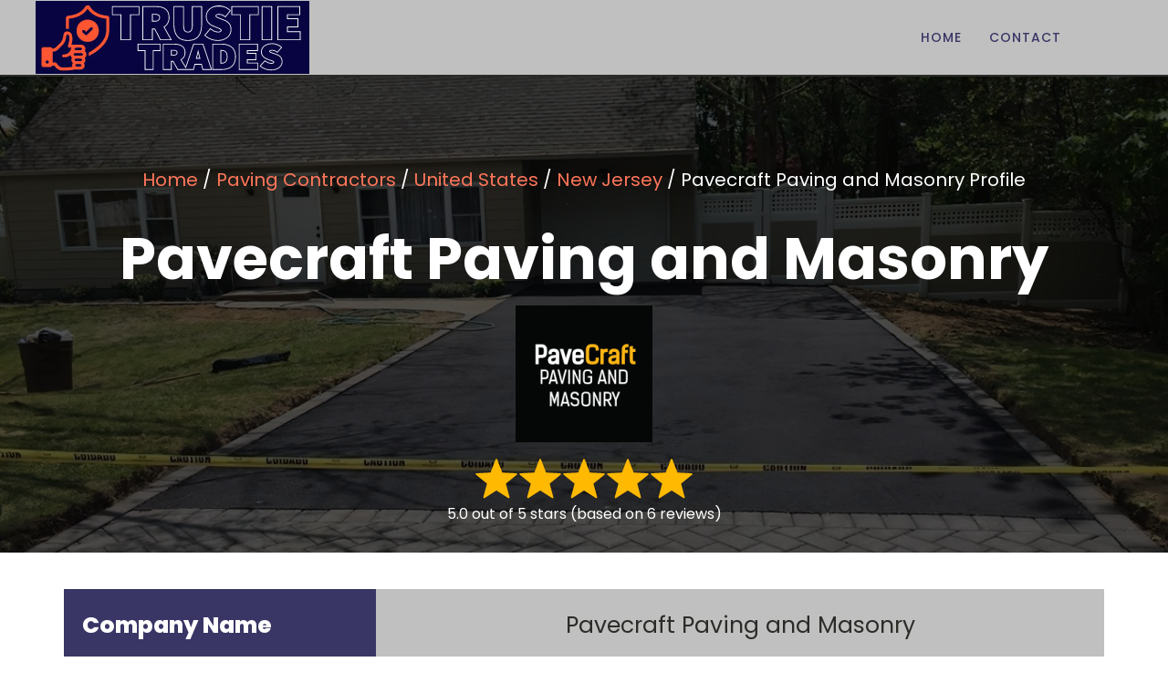

--- FILE ---
content_type: text/html; charset=UTF-8
request_url: https://www.trustietrades.com/paving-contractors/pavecraft-paving-and-masonry-profile/
body_size: 13903
content:
<!DOCTYPE html>
<html lang="en-US" >
<head>
<meta charset="UTF-8">
<meta name="viewport" content="width=device-width, initial-scale=1.0">
<!-- WP_HEAD() START -->
<link rel="preload" as="style" href="https://fonts.googleapis.com/css?family=Poppins:100,200,300,400,500,600,700,800,900|Poppins:100,200,300,400,500,600,700,800,900|Special+Elite:100,200,300,400,500,600,700,800,900" >
<link rel="stylesheet" href="https://fonts.googleapis.com/css?family=Poppins:100,200,300,400,500,600,700,800,900|Poppins:100,200,300,400,500,600,700,800,900|Special+Elite:100,200,300,400,500,600,700,800,900">
<meta name='robots' content='index, follow, max-image-preview:large, max-snippet:-1, max-video-preview:-1' />
	<style>img:is([sizes="auto" i], [sizes^="auto," i]) { contain-intrinsic-size: 3000px 1500px }</style>
	
	<!-- This site is optimized with the Yoast SEO plugin v26.8 - https://yoast.com/product/yoast-seo-wordpress/ -->
	<title>Pavecraft Paving and Masonry Reviews and Profile - Trustie Trades</title>
	<link rel="canonical" href="https://www.trustietrades.com/paving-contractors/pavecraft-paving-and-masonry-profile/" />
	<meta property="og:locale" content="en_US" />
	<meta property="og:type" content="article" />
	<meta property="og:title" content="Pavecraft Paving and Masonry Reviews and Profile - Trustie Trades" />
	<meta property="og:description" content="PaveCraft Paving and Masonry is a New Jersey asphalt paving company based in Somerset, New Jersey. They service all nearby local areas, including Somerset County, Morris County, Middlesex and Union County in New Jersey. They are a 3rd generation paving company with a trained team of masonry and paving specialists capable of working on any residential surface, [&hellip;]" />
	<meta property="og:url" content="https://www.trustietrades.com/paving-contractors/pavecraft-paving-and-masonry-profile/" />
	<meta property="og:site_name" content="Trustie Trades" />
	<meta property="article:modified_time" content="2022-10-10T10:11:26+00:00" />
	<meta property="og:image" content="https://www.trustietrades.com/wp-content/uploads/2022/10/paving-driveways-patios-somerset-county-18.jpg" />
	<meta property="og:image:width" content="1200" />
	<meta property="og:image:height" content="800" />
	<meta property="og:image:type" content="image/jpeg" />
	<meta name="twitter:card" content="summary_large_image" />
	<meta name="twitter:label1" content="Est. reading time" />
	<meta name="twitter:data1" content="2 minutes" />
	<script type="application/ld+json" class="yoast-schema-graph">{"@context":"https://schema.org","@graph":[{"@type":"WebPage","@id":"https://www.trustietrades.com/paving-contractors/pavecraft-paving-and-masonry-profile/","url":"https://www.trustietrades.com/paving-contractors/pavecraft-paving-and-masonry-profile/","name":"Pavecraft Paving and Masonry Reviews and Profile - Trustie Trades","isPartOf":{"@id":"https://www.trustietrades.com/#website"},"primaryImageOfPage":{"@id":"https://www.trustietrades.com/paving-contractors/pavecraft-paving-and-masonry-profile/#primaryimage"},"image":{"@id":"https://www.trustietrades.com/paving-contractors/pavecraft-paving-and-masonry-profile/#primaryimage"},"thumbnailUrl":"https://www.trustietrades.com/wp-content/uploads/2022/10/paving-driveways-patios-somerset-county-18.jpg","datePublished":"2019-03-10T09:52:30+00:00","dateModified":"2022-10-10T10:11:26+00:00","breadcrumb":{"@id":"https://www.trustietrades.com/paving-contractors/pavecraft-paving-and-masonry-profile/#breadcrumb"},"inLanguage":"en-US","potentialAction":[{"@type":"ReadAction","target":["https://www.trustietrades.com/paving-contractors/pavecraft-paving-and-masonry-profile/"]}]},{"@type":"ImageObject","inLanguage":"en-US","@id":"https://www.trustietrades.com/paving-contractors/pavecraft-paving-and-masonry-profile/#primaryimage","url":"https://www.trustietrades.com/wp-content/uploads/2022/10/paving-driveways-patios-somerset-county-18.jpg","contentUrl":"https://www.trustietrades.com/wp-content/uploads/2022/10/paving-driveways-patios-somerset-county-18.jpg","width":1200,"height":800},{"@type":"BreadcrumbList","@id":"https://www.trustietrades.com/paving-contractors/pavecraft-paving-and-masonry-profile/#breadcrumb","itemListElement":[{"@type":"ListItem","position":1,"name":"Home","item":"https://www.trustietrades.com/"},{"@type":"ListItem","position":2,"name":"Paving Contractors","item":"https://www.trustietrades.com/paving-contractors/"},{"@type":"ListItem","position":3,"name":"United States","item":"https://www.trustietrades.com/areas/united-states/"},{"@type":"ListItem","position":4,"name":"New Jersey","item":"https://www.trustietrades.com/areas/united-states/new-jersey/"},{"@type":"ListItem","position":5,"name":"Pavecraft Paving and Masonry Profile"}]},{"@type":"WebSite","@id":"https://www.trustietrades.com/#website","url":"https://www.trustietrades.com/","name":"Trustie Trades","description":"Find A Local and Trusted Tradesman Near You","potentialAction":[{"@type":"SearchAction","target":{"@type":"EntryPoint","urlTemplate":"https://www.trustietrades.com/?s={search_term_string}"},"query-input":{"@type":"PropertyValueSpecification","valueRequired":true,"valueName":"search_term_string"}}],"inLanguage":"en-US"}]}</script>
	<!-- / Yoast SEO plugin. -->


<link rel='stylesheet' id='wp-block-library-css' href='https://www.trustietrades.com/wp-includes/css/dist/block-library/style.min.css?ver=6.7.4' media='all' />
<style id='classic-theme-styles-inline-css'>
/*! This file is auto-generated */
.wp-block-button__link{color:#fff;background-color:#32373c;border-radius:9999px;box-shadow:none;text-decoration:none;padding:calc(.667em + 2px) calc(1.333em + 2px);font-size:1.125em}.wp-block-file__button{background:#32373c;color:#fff;text-decoration:none}
</style>
<style id='global-styles-inline-css'>
:root{--wp--preset--aspect-ratio--square: 1;--wp--preset--aspect-ratio--4-3: 4/3;--wp--preset--aspect-ratio--3-4: 3/4;--wp--preset--aspect-ratio--3-2: 3/2;--wp--preset--aspect-ratio--2-3: 2/3;--wp--preset--aspect-ratio--16-9: 16/9;--wp--preset--aspect-ratio--9-16: 9/16;--wp--preset--color--black: #000000;--wp--preset--color--cyan-bluish-gray: #abb8c3;--wp--preset--color--white: #ffffff;--wp--preset--color--pale-pink: #f78da7;--wp--preset--color--vivid-red: #cf2e2e;--wp--preset--color--luminous-vivid-orange: #ff6900;--wp--preset--color--luminous-vivid-amber: #fcb900;--wp--preset--color--light-green-cyan: #7bdcb5;--wp--preset--color--vivid-green-cyan: #00d084;--wp--preset--color--pale-cyan-blue: #8ed1fc;--wp--preset--color--vivid-cyan-blue: #0693e3;--wp--preset--color--vivid-purple: #9b51e0;--wp--preset--gradient--vivid-cyan-blue-to-vivid-purple: linear-gradient(135deg,rgba(6,147,227,1) 0%,rgb(155,81,224) 100%);--wp--preset--gradient--light-green-cyan-to-vivid-green-cyan: linear-gradient(135deg,rgb(122,220,180) 0%,rgb(0,208,130) 100%);--wp--preset--gradient--luminous-vivid-amber-to-luminous-vivid-orange: linear-gradient(135deg,rgba(252,185,0,1) 0%,rgba(255,105,0,1) 100%);--wp--preset--gradient--luminous-vivid-orange-to-vivid-red: linear-gradient(135deg,rgba(255,105,0,1) 0%,rgb(207,46,46) 100%);--wp--preset--gradient--very-light-gray-to-cyan-bluish-gray: linear-gradient(135deg,rgb(238,238,238) 0%,rgb(169,184,195) 100%);--wp--preset--gradient--cool-to-warm-spectrum: linear-gradient(135deg,rgb(74,234,220) 0%,rgb(151,120,209) 20%,rgb(207,42,186) 40%,rgb(238,44,130) 60%,rgb(251,105,98) 80%,rgb(254,248,76) 100%);--wp--preset--gradient--blush-light-purple: linear-gradient(135deg,rgb(255,206,236) 0%,rgb(152,150,240) 100%);--wp--preset--gradient--blush-bordeaux: linear-gradient(135deg,rgb(254,205,165) 0%,rgb(254,45,45) 50%,rgb(107,0,62) 100%);--wp--preset--gradient--luminous-dusk: linear-gradient(135deg,rgb(255,203,112) 0%,rgb(199,81,192) 50%,rgb(65,88,208) 100%);--wp--preset--gradient--pale-ocean: linear-gradient(135deg,rgb(255,245,203) 0%,rgb(182,227,212) 50%,rgb(51,167,181) 100%);--wp--preset--gradient--electric-grass: linear-gradient(135deg,rgb(202,248,128) 0%,rgb(113,206,126) 100%);--wp--preset--gradient--midnight: linear-gradient(135deg,rgb(2,3,129) 0%,rgb(40,116,252) 100%);--wp--preset--font-size--small: 13px;--wp--preset--font-size--medium: 20px;--wp--preset--font-size--large: 36px;--wp--preset--font-size--x-large: 42px;--wp--preset--spacing--20: 0.44rem;--wp--preset--spacing--30: 0.67rem;--wp--preset--spacing--40: 1rem;--wp--preset--spacing--50: 1.5rem;--wp--preset--spacing--60: 2.25rem;--wp--preset--spacing--70: 3.38rem;--wp--preset--spacing--80: 5.06rem;--wp--preset--shadow--natural: 6px 6px 9px rgba(0, 0, 0, 0.2);--wp--preset--shadow--deep: 12px 12px 50px rgba(0, 0, 0, 0.4);--wp--preset--shadow--sharp: 6px 6px 0px rgba(0, 0, 0, 0.2);--wp--preset--shadow--outlined: 6px 6px 0px -3px rgba(255, 255, 255, 1), 6px 6px rgba(0, 0, 0, 1);--wp--preset--shadow--crisp: 6px 6px 0px rgba(0, 0, 0, 1);}:where(.is-layout-flex){gap: 0.5em;}:where(.is-layout-grid){gap: 0.5em;}body .is-layout-flex{display: flex;}.is-layout-flex{flex-wrap: wrap;align-items: center;}.is-layout-flex > :is(*, div){margin: 0;}body .is-layout-grid{display: grid;}.is-layout-grid > :is(*, div){margin: 0;}:where(.wp-block-columns.is-layout-flex){gap: 2em;}:where(.wp-block-columns.is-layout-grid){gap: 2em;}:where(.wp-block-post-template.is-layout-flex){gap: 1.25em;}:where(.wp-block-post-template.is-layout-grid){gap: 1.25em;}.has-black-color{color: var(--wp--preset--color--black) !important;}.has-cyan-bluish-gray-color{color: var(--wp--preset--color--cyan-bluish-gray) !important;}.has-white-color{color: var(--wp--preset--color--white) !important;}.has-pale-pink-color{color: var(--wp--preset--color--pale-pink) !important;}.has-vivid-red-color{color: var(--wp--preset--color--vivid-red) !important;}.has-luminous-vivid-orange-color{color: var(--wp--preset--color--luminous-vivid-orange) !important;}.has-luminous-vivid-amber-color{color: var(--wp--preset--color--luminous-vivid-amber) !important;}.has-light-green-cyan-color{color: var(--wp--preset--color--light-green-cyan) !important;}.has-vivid-green-cyan-color{color: var(--wp--preset--color--vivid-green-cyan) !important;}.has-pale-cyan-blue-color{color: var(--wp--preset--color--pale-cyan-blue) !important;}.has-vivid-cyan-blue-color{color: var(--wp--preset--color--vivid-cyan-blue) !important;}.has-vivid-purple-color{color: var(--wp--preset--color--vivid-purple) !important;}.has-black-background-color{background-color: var(--wp--preset--color--black) !important;}.has-cyan-bluish-gray-background-color{background-color: var(--wp--preset--color--cyan-bluish-gray) !important;}.has-white-background-color{background-color: var(--wp--preset--color--white) !important;}.has-pale-pink-background-color{background-color: var(--wp--preset--color--pale-pink) !important;}.has-vivid-red-background-color{background-color: var(--wp--preset--color--vivid-red) !important;}.has-luminous-vivid-orange-background-color{background-color: var(--wp--preset--color--luminous-vivid-orange) !important;}.has-luminous-vivid-amber-background-color{background-color: var(--wp--preset--color--luminous-vivid-amber) !important;}.has-light-green-cyan-background-color{background-color: var(--wp--preset--color--light-green-cyan) !important;}.has-vivid-green-cyan-background-color{background-color: var(--wp--preset--color--vivid-green-cyan) !important;}.has-pale-cyan-blue-background-color{background-color: var(--wp--preset--color--pale-cyan-blue) !important;}.has-vivid-cyan-blue-background-color{background-color: var(--wp--preset--color--vivid-cyan-blue) !important;}.has-vivid-purple-background-color{background-color: var(--wp--preset--color--vivid-purple) !important;}.has-black-border-color{border-color: var(--wp--preset--color--black) !important;}.has-cyan-bluish-gray-border-color{border-color: var(--wp--preset--color--cyan-bluish-gray) !important;}.has-white-border-color{border-color: var(--wp--preset--color--white) !important;}.has-pale-pink-border-color{border-color: var(--wp--preset--color--pale-pink) !important;}.has-vivid-red-border-color{border-color: var(--wp--preset--color--vivid-red) !important;}.has-luminous-vivid-orange-border-color{border-color: var(--wp--preset--color--luminous-vivid-orange) !important;}.has-luminous-vivid-amber-border-color{border-color: var(--wp--preset--color--luminous-vivid-amber) !important;}.has-light-green-cyan-border-color{border-color: var(--wp--preset--color--light-green-cyan) !important;}.has-vivid-green-cyan-border-color{border-color: var(--wp--preset--color--vivid-green-cyan) !important;}.has-pale-cyan-blue-border-color{border-color: var(--wp--preset--color--pale-cyan-blue) !important;}.has-vivid-cyan-blue-border-color{border-color: var(--wp--preset--color--vivid-cyan-blue) !important;}.has-vivid-purple-border-color{border-color: var(--wp--preset--color--vivid-purple) !important;}.has-vivid-cyan-blue-to-vivid-purple-gradient-background{background: var(--wp--preset--gradient--vivid-cyan-blue-to-vivid-purple) !important;}.has-light-green-cyan-to-vivid-green-cyan-gradient-background{background: var(--wp--preset--gradient--light-green-cyan-to-vivid-green-cyan) !important;}.has-luminous-vivid-amber-to-luminous-vivid-orange-gradient-background{background: var(--wp--preset--gradient--luminous-vivid-amber-to-luminous-vivid-orange) !important;}.has-luminous-vivid-orange-to-vivid-red-gradient-background{background: var(--wp--preset--gradient--luminous-vivid-orange-to-vivid-red) !important;}.has-very-light-gray-to-cyan-bluish-gray-gradient-background{background: var(--wp--preset--gradient--very-light-gray-to-cyan-bluish-gray) !important;}.has-cool-to-warm-spectrum-gradient-background{background: var(--wp--preset--gradient--cool-to-warm-spectrum) !important;}.has-blush-light-purple-gradient-background{background: var(--wp--preset--gradient--blush-light-purple) !important;}.has-blush-bordeaux-gradient-background{background: var(--wp--preset--gradient--blush-bordeaux) !important;}.has-luminous-dusk-gradient-background{background: var(--wp--preset--gradient--luminous-dusk) !important;}.has-pale-ocean-gradient-background{background: var(--wp--preset--gradient--pale-ocean) !important;}.has-electric-grass-gradient-background{background: var(--wp--preset--gradient--electric-grass) !important;}.has-midnight-gradient-background{background: var(--wp--preset--gradient--midnight) !important;}.has-small-font-size{font-size: var(--wp--preset--font-size--small) !important;}.has-medium-font-size{font-size: var(--wp--preset--font-size--medium) !important;}.has-large-font-size{font-size: var(--wp--preset--font-size--large) !important;}.has-x-large-font-size{font-size: var(--wp--preset--font-size--x-large) !important;}
:where(.wp-block-post-template.is-layout-flex){gap: 1.25em;}:where(.wp-block-post-template.is-layout-grid){gap: 1.25em;}
:where(.wp-block-columns.is-layout-flex){gap: 2em;}:where(.wp-block-columns.is-layout-grid){gap: 2em;}
:root :where(.wp-block-pullquote){font-size: 1.5em;line-height: 1.6;}
</style>
<link rel='stylesheet' id='automaticcss-framework-css' href='https://www.trustietrades.com/wp-content/plugins/automaticcss-plugin/assets/css/automatic-framework.min.css?ver=1647801275' media='all' />
<link rel='stylesheet' id='automaticcss-vars-css' href='https://www.trustietrades.com/wp-content/plugins/automaticcss-plugin/assets/css/automatic-vars.css?ver=1743615770' media='all' />
<link rel='stylesheet' id='oxygen-css' href='https://www.trustietrades.com/wp-content/plugins/oxygen/component-framework/oxygen.css?ver=4.9.1' media='all' />
<style id='wpgb-head-inline-css'>
.wp-grid-builder:not(.wpgb-template),.wpgb-facet{opacity:0.01}.wpgb-facet fieldset{margin:0;padding:0;border:none;outline:none;box-shadow:none}.wpgb-facet fieldset:last-child{margin-bottom:40px;}.wpgb-facet fieldset legend.wpgb-sr-only{height:1px;width:1px}
</style>
<link rel='stylesheet' id='splide-css' href='https://www.trustietrades.com/wp-content/plugins/oxy-ninja/public/css/splide.min.css?ver=2.4.20' media='all' />
<link rel='stylesheet' id='oxy_toolbox_back_to_top_style-css' href='https://www.trustietrades.com/wp-content/plugins/oxy-toolbox/modules/back-to-top/css/style.css?ver=1.6.0' media='all' />
<link rel='stylesheet' id='oxy_toolbox_reading_progress_bar_style-css' href='https://www.trustietrades.com/wp-content/plugins/oxy-toolbox/modules/reading-progress-bar/css/style.css?ver=1.6.0' media='all' />
<link rel='stylesheet' id='oxy_toolbox_essentials_style-css' href='https://www.trustietrades.com/wp-content/plugins/oxy-toolbox/modules/essentials/css/style.css?ver=1.6.0' media='all' />
<link rel='stylesheet' id='ksmnav-css' href='https://www.trustietrades.com/wp-content/plugins/KSM-Nav/pro/assets/css/ksmnav.min.css?ver=1.7.0.1' media='all' />
<link rel='stylesheet' id='ksmnav-font-awesome-css' href='https://www.trustietrades.com/wp-content/plugins/KSM-Nav/assets/css/fontawesome/css/font-awesome.min.css?ver=1.7.0.1' media='all' />
<link rel='stylesheet' id='ksmnav-standard-dark-css' href='https://www.trustietrades.com/wp-content/plugins/KSM-Nav/assets/css/skins/standard-dark.css?ver=1.7.0.1' media='all' />
<link rel='stylesheet' id='site-reviews-css' href='https://www.trustietrades.com/wp-content/plugins/site-reviews/assets/styles/default.css?ver=7.2.6' media='all' />
<style id='site-reviews-inline-css'>
:root{--glsr-star-empty:url(https://www.trustietrades.com/wp-content/plugins/site-reviews/assets/images/stars/default/star-empty.svg);--glsr-star-error:url(https://www.trustietrades.com/wp-content/plugins/site-reviews/assets/images/stars/default/star-error.svg);--glsr-star-full:url(https://www.trustietrades.com/wp-content/plugins/site-reviews/assets/images/stars/default/star-full.svg);--glsr-star-half:url(https://www.trustietrades.com/wp-content/plugins/site-reviews/assets/images/stars/default/star-half.svg)}

</style>
<script src="https://www.trustietrades.com/wp-includes/js/jquery/jquery.min.js?ver=3.7.1" id="jquery-core-js"></script>
<script src="https://www.trustietrades.com/wp-content/plugins/oxy-ninja/public/js/splide/splide.min.js?ver=2.4.20" id="splide-js"></script>
<script src="https://www.trustietrades.com/wp-content/plugins/oxy-ninja/public/js/splide/splide-extension-autoscroll.js?ver=0.1.0" id="splide-autoscroll-js"></script>
<link rel="https://api.w.org/" href="https://www.trustietrades.com/wp-json/" /><link rel="alternate" title="JSON" type="application/json" href="https://www.trustietrades.com/wp-json/wp/v2/paving-contractors/602036" /><link rel="EditURI" type="application/rsd+xml" title="RSD" href="https://www.trustietrades.com/xmlrpc.php?rsd" />
<meta name="generator" content="WordPress 6.7.4" />
<link rel='shortlink' href='https://www.trustietrades.com/?p=602036' />
<link rel="alternate" title="oEmbed (JSON)" type="application/json+oembed" href="https://www.trustietrades.com/wp-json/oembed/1.0/embed?url=https%3A%2F%2Fwww.trustietrades.com%2Fpaving-contractors%2Fpavecraft-paving-and-masonry-profile%2F" />
<link rel="alternate" title="oEmbed (XML)" type="text/xml+oembed" href="https://www.trustietrades.com/wp-json/oembed/1.0/embed?url=https%3A%2F%2Fwww.trustietrades.com%2Fpaving-contractors%2Fpavecraft-paving-and-masonry-profile%2F&#038;format=xml" />

	<!-- KsmNav CSS
	================================================================ -->
	<style type="text/css" id="ksmnav-dynamic-css">

	@media only screen and (min-width:1120px){ #ksmnav-toggle-main, .ksmnav-toggle-mobile{ display:none; } .ksmnav-wrap { padding-top:0 !important; } }

/** KsmNav Custom Menu Styles (Customizer) **/
/* togglebar */
#ksmnav-toggle-main.ksmnav-toggle-main-entire-bar:before, #ksmnav-toggle-main .ksmnav-toggle-burger { font-size:25px; }
/* ksmnav-main */
.ksmnav.ksmnav-ksmnav-main { background:#080441; }
.ksmnav.ksmnav-ksmnav-main ul.ksmnav-menu li.menu-item > .ksmnav-target { background:#444444; }
.ksmnav.ksmnav-ksmnav-main ul.ksmnav-menu li.menu-item.ksmnav-active > .ksmnav-target, .ksmnav.ksmnav-ksmnav-main ul.ksmnav-menu li.menu-item.ksmnav-in-transition > .ksmnav-target, .ksmnav.ksmnav-ksmnav-main ul.ksmnav-menu.ksmnav-active-on-hover li.menu-item > .ksmnav-target:hover, .ksmnav.ksmnav-ksmnav-main ul.ksmnav-menu.ksmnav-active-highlight li.menu-item > .ksmnav-target:active { background:#fd4c32; }
.ksmnav.ksmnav-ksmnav-main ul.ksmnav-menu li.menu-item.current-menu-item > .ksmnav-target, .ksmnav.ksmnav-ksmnav-main ul.ksmnav-menu li.menu-item ul.sub-menu .current-menu-item > .ksmnav-target, .ksmnav.ksmnav-ksmnav-main ul.ksmnav-menu > li.ksmnav-sub-accordion.current-menu-ancestor > .ksmnav-target, .ksmnav.ksmnav-ksmnav-main ul.ksmnav-menu > li.ksmnav-sub-shift.current-menu-ancestor > .ksmnav-target { background:#fd4c32; }

/* Status: Loaded from Transient */

	</style>
	<!-- end KsmNav CSS -->

			<script>document.getElementsByTagName("html")[0].className += " js";</script>
	    <script type="text/javascript">
        var ajaxurl = "https://www.trustietrades.com/wp-admin/admin-ajax.php";
    </script>
    <noscript><style>.wp-grid-builder .wpgb-card.wpgb-card-hidden .wpgb-card-wrapper{opacity:1!important;visibility:visible!important;transform:none!important}.wpgb-facet {opacity:1!important;pointer-events:auto!important}.wpgb-facet *:not(.wpgb-pagination-facet){display:none}</style></noscript><link rel="icon" href="https://www.trustietrades.com/wp-content/uploads/2021/07/cropped-fav-32x32.jpg" sizes="32x32" />
<link rel="icon" href="https://www.trustietrades.com/wp-content/uploads/2021/07/cropped-fav-192x192.jpg" sizes="192x192" />
<link rel="apple-touch-icon" href="https://www.trustietrades.com/wp-content/uploads/2021/07/cropped-fav-180x180.jpg" />
<meta name="msapplication-TileImage" content="https://www.trustietrades.com/wp-content/uploads/2021/07/cropped-fav-270x270.jpg" />
<link rel='stylesheet' id='oxygen-cache-175-css' href='//www.trustietrades.com/wp-content/uploads/oxygen/css/175.css?cache=1744292976&#038;ver=6.7.4' media='all' />
<link rel='stylesheet' id='oxygen-cache-95-css' href='//www.trustietrades.com/wp-content/uploads/oxygen/css/95.css?cache=1751987626&#038;ver=6.7.4' media='all' />
<link rel='stylesheet' id='oxygen-universal-styles-css' href='//www.trustietrades.com/wp-content/uploads/oxygen/css/universal.css?cache=1751987626&#038;ver=6.7.4' media='all' />
<link rel='stylesheet' id='automaticcss-overrides-css' href='https://www.trustietrades.com/wp-content/plugins/automaticcss-plugin/assets/css/automatic-overrides.min.css?ver=6.7.4' media='all' />
<!-- END OF WP_HEAD() -->
</head>
<body class="paving-contractors-template-default single single-paving-contractors postid-602036  wp-embed-responsive oxygen-body" >




			
		<progress value="0" class="reading-progress">
			<div class="progress-container">
				<span class="progress-bar"></span>
			</div>
		</progress>
						<section id="section-79-175" class=" ct-section" ><div class="ct-section-inner-wrap"><div id="new_columns-80-175" class="ct-new-columns" ><div id="div_block-81-175" class="ct-div-block" ><a id="link-76-175" class="ct-link" href="/" target="_self"  ><img  id="image-13-225" alt="Trustie Trades Logo" src="https://www.trustietrades.com/wp-content/uploads/2021/07/logo-1.jpg" class="ct-image" srcset="" sizes="(max-width: 300px) 100vw, 300px" /></a></div><div id="menu-item" class="ct-div-block" ><nav id="_nav_menu-17-225" class="oxy-nav-menu oxy-nav-menu-dropdowns" ><div class='oxy-menu-toggle'><div class='oxy-nav-menu-hamburger-wrap'><div class='oxy-nav-menu-hamburger'><div class='oxy-nav-menu-hamburger-line'></div><div class='oxy-nav-menu-hamburger-line'></div><div class='oxy-nav-menu-hamburger-line'></div></div></div></div><div class="menu-menu-1-container"><ul id="menu-menu-1" class="oxy-nav-menu-list"><li id="menu-item-226" class="menu-item menu-item-type-post_type menu-item-object-page menu-item-home menu-item-226"><a href="https://www.trustietrades.com/">Home</a></li>
<li id="menu-item-600323" class="menu-item menu-item-type-post_type menu-item-object-page menu-item-600323"><a href="https://www.trustietrades.com/contact/">Contact</a></li>
</ul></div></nav></div></div></div></section><header id="_header-97-175" class="oxy-header-wrapper oxy-sticky-header oxy-overlay-header oxy-header" ><div id="_header_row-98-175" class="oxy-header-row" ><div class="oxy-header-container"><div id="_header_left-99-175" class="oxy-header-left" ><a id="link-111-175" class="ct-link" href="/" target="_self"  ><img  id="image-106-175" alt="" src="https://www.trustietrades.com/wp-content/uploads/2021/07/logo-s.svg" class="ct-image"/></a></div><div id="_header_center-100-175" class="oxy-header-center" ></div><div id="_header_right-101-175" class="oxy-header-right" ><div id="code_block-110-175" class="ct-code-block ksmnav-toggle-button" ><a  class="ksmnav-toggle ksmnav-toggle-ksmnav-main ksmnav-toggle-button" tabindex="0" data-ksmnav-target="ksmnav-main" ><i class="fa fa-bars"></i> Menu</a>	</div></div></div></div></header>
				<script type="text/javascript">
			jQuery(document).ready(function() {
				var selector = "#_header-97-175",
					scrollval = parseInt("300");
				if (!scrollval || scrollval < 1) {
											jQuery("body").css("margin-top", jQuery(selector).outerHeight());
						jQuery(selector).addClass("oxy-sticky-header-active");
									}
				else {
					var scrollTopOld = 0;
					jQuery(window).scroll(function() {
						if (!jQuery('body').hasClass('oxy-nav-menu-prevent-overflow')) {
							if (jQuery(this).scrollTop() > scrollval 
																) {
								if (
																		!jQuery(selector).hasClass("oxy-sticky-header-active")) {
									if (jQuery(selector).css('position')!='absolute') {
										jQuery("body").css("margin-top", jQuery(selector).outerHeight());
									}
									jQuery(selector)
										.addClass("oxy-sticky-header-active")
																	}
							}
							else {
								jQuery(selector)
									.removeClass("oxy-sticky-header-fade-in")
									.removeClass("oxy-sticky-header-active");
								if (jQuery(selector).css('position')!='absolute') {
									jQuery("body").css("margin-top", "");
								}
							}
							scrollTopOld = jQuery(this).scrollTop();
						}
					})
				}
			});
		</script><main id="div_block-435-95" class="ct-div-block" ><section id="section-3-66" class=" ct-section" style="background-image: linear-gradient(135deg, rgba(0,0,0,0.69), rgba(0,0,0,0.69)), url(https://www.trustietrades.com/wp-content/uploads/2022/10/paving-driveways-patios-somerset-county-18.jpg);background-size:auto,  cover;" ><div class="ct-section-inner-wrap"><div id="code_block-105-95" class="ct-code-block" ><p id="breadcrumbs"><span><span><a href="https://www.trustietrades.com/">Home</a></span> / <span><a href="https://www.trustietrades.com/paving-contractors/">Paving Contractors</a></span> / <span><a href="https://www.trustietrades.com/areas/united-states/">United States</a></span> / <span><a href="https://www.trustietrades.com/areas/united-states/new-jersey/">New Jersey</a></span> / <span class="breadcrumb_last" aria-current="page">Pavecraft Paving and Masonry Profile</span></span></p></div><h1 id="headline-12-66" class="ct-headline agencyb-heading-one"><span id="span-13-95" class="ct-span" >Pavecraft Paving and Masonry</span></h1><img  id="image-152-95" alt="" src="https://www.trustietrades.com/wp-content/uploads/2022/10/fb-150x150.png" class="ct-image"/><div id="code_block-403-95" class="ct-code-block" >   <div class='oxy-post-image-date-overlay star-rating-top'>
		<div class="glsr glsr-default" id="glsr_3a76616f" data-from="shortcode" data-shortcode="site_reviews_summary" data-assigned_posts="602036" data-hide="rating,bars"><div class="glsr-summary-wrap">
    <div class="glsr-summary">
        
        <div class="glsr-summary-stars"><div class="glsr-star-rating glsr-stars" role="img" aria-label="Rated 5 out of 5 stars based on 6 ratings" data-rating="5" data-reviews="6"><span class="glsr-star glsr-star-full" aria-hidden="true"></span><span class="glsr-star glsr-star-full" aria-hidden="true"></span><span class="glsr-star glsr-star-full" aria-hidden="true"></span><span class="glsr-star glsr-star-full" aria-hidden="true"></span><span class="glsr-star glsr-star-full" aria-hidden="true"></span></div></div>
        <div class="glsr-summary-text"><span class="glsr-tag-value">5.0 out of 5 stars (based on 6 reviews)</span></div>
        
    </div>
</div></div>	  
	
	  </div></div></div></section><section id="section-4-66" class=" ct-section" ><div class="ct-section-inner-wrap"><div id="new_columns-23-95" class="ct-new-columns" ><div id="div_block-24-95" class="ct-div-block" ><div id="text_block-21-95" class="ct-text-block" >Company Name<br></div></div><div id="div_block-25-95" class="ct-div-block" ><div id="text_block-28-95" class="ct-text-block" ><span id="span-30-95" class="ct-span" >Pavecraft Paving and Masonry</span><br></div></div></div><div id="new_columns-69-95" class="ct-new-columns" ><div id="div_block-70-95" class="ct-div-block" ><div id="text_block-71-95" class="ct-text-block" >Company Address<br></div></div><div id="div_block-72-95" class="ct-div-block" ><div id="text_block-73-95" class="ct-text-block" ><span id="span-92-95" class="ct-span" >4 Saddle Ct</span>, <span id="span-74-95" class="ct-span" >Somerset</span> <span id="span-153-95" class="ct-span" >08873 </span><br></div></div></div><div id="new_columns-355-95" class="ct-new-columns" ><div id="div_block-356-95" class="ct-div-block" ></div><div id="div_block-357-95" class="ct-div-block" ><a id="link_button-360-95" class="ct-link-button" href="#_review-foms-bottom"   >LEAVE A REVIEW<br></a></div><div id="div_block-359-95" class="ct-div-block" ></div></div><div id="text_block-5-66" class="ct-text-block agencyb-other-single h2" ><span id="span-6-95" class="ct-span oxy-stock-content-styles" ><p><em>PaveCraft Paving and Masonry</em> is a New Jersey asphalt <em>paving</em> company based in Somerset, New Jersey. They service all nearby local areas, including Somerset County, Morris County, Middlesex and Union County in New Jersey.</p>
<p>They are a 3rd generation paving company with a trained team of masonry and paving specialists capable of working on any residential surface, from renovating your driveway to hardscaping patios and garden areas.</p>
<p>If you have issues with your masonry walling, they offer a masonry repair service that includes minor wall repairs to damp proofing and stucco applications on residential housing.</p>
<p>If you are at the early stage of planning a new driveway, you can call John, who has years of experience in driveway renovations. He can provide a detailed breakdown of the potential surfacing options available, from blacktopping the driveway to overlays, laying interlock pavers or fitting a new stamped concrete driveway.</p>
<p>For extra appeal, you can see some examples of the natural stone they can fit as edging, which provides definition and some contrast to the new driveway area.</p>
<p>The team at Pavecraft comprises the owner John, who oversees every aspect of the work and manages the entire team. With the owner leading every element, it guarantees a high-quality finish on every installation or repair they undertake. Each customer is treated with respect and guaranteed their full attention throughout the work.</p>
<p>Learn more about their <a href="https://www.pavecraftpavingandmasonry.com/driveways/" target="_blank" rel="noopener">driveway renovations in New Jersey</a> or call the number on their profile to speak directly with the owner, John.</p>
<h3>Are Pavecraft Paving and Masonry customers happy?</h3>
<p>Why not look at some of the previous customer reviews to see examples of how satisfied previous customers were with the work.</p>
<p>If you have used John and his team at Pavecraft, feel free to leave a review of your own, as it helps other customers decide who to replace or build a new driveway in New Jersey.</p>
</span></div><div id="new_columns-77-95" class="ct-new-columns" ><div id="div_block-78-95" class="ct-div-block" ><div id="text_block-79-95" class="ct-text-block" >Telephone Number<br></div></div><div id="div_block-80-95" class="ct-div-block" ><a id="text_block-81-95" class="ct-link-text" href="tel:(908)%20297-8457"   ><span id="span-82-95" class="ct-span" >(908) 297-8457</span><br></a></div></div><div id="new_columns-87-95" class="ct-new-columns" ><div id="div_block-88-95" class="ct-div-block" ><div id="text_block-89-95" class="ct-text-block" >Company Website<br></div></div><div id="div_block-90-95" class="ct-div-block" ><a id="text_block-91-95" class="ct-link-text" href="https://www.pavecraftpavingandmasonry.com/" target="_blank" rel="nofollow" >VIEW WEBSITE<br></a></div></div><div id="new_columns-155-95" class="ct-new-columns" ><div id="div_block-156-95" class="ct-div-block" ><div id="text_block-157-95" class="ct-text-block" >Map Listing<br></div></div><div id="div_block-158-95" class="ct-div-block" ><a id="link_text-159-95" class="ct-link-text" href="https://www.google.com/maps?cid=11974227865317176001" target="_blank"  ><span id="span-161-95" class="ct-span" >Pavecraft Paving and Masonry</span>&nbsp;IN&nbsp;<span id="span-163-95" class="ct-span" >Somerset</span> <br></a></div></div><div id="new_columns-404-95" class="ct-new-columns" ><div id="div_block-405-95" class="ct-div-block" ><div id="text_block-406-95" class="ct-text-block" >Opening Times<br></div></div><div id="div_block-407-95" class="ct-div-block" ><div id="text_block-432-95" class="ct-text-block" ><span id="span-433-95" class="ct-span" >Mon-Sat, 9am - 6pm</span><br></div></div></div>
		<div id="-ou_acf_gallery-104-95" class="oxy-ou-acf-gallery oxy-ultimate-element" >		<div class="ou-gallery-acf ou-acf-ouacf69753f7887912678845299 ouacfga-grid-all has-clearfix" data-site-scroll="auto" data-trigger-entrances="true" data-id="ouacf69753f7887912678845299" data-close-btn="Lineariconsicon-cross">
							<div class="ou-gallery-height">
					<a class="lightbox-link" data-effect="mfp-zoom-in" href="https://www.trustietrades.com/wp-content/uploads/2022/10/paving-driveways-patios-somerset-county-13.jpg" aria-label="paving-driveways-patios-somerset-county (13)">
						<div class="ou-gallery-thumb" style="padding-bottom: 56.25%;" >
							<span class="lightbox-ouacfga-item" style="background-image: url(https://www.trustietrades.com/wp-content/uploads/2022/10/paving-driveways-patios-somerset-county-13.jpg);">                    
								<img src="https://www.trustietrades.com/wp-content/uploads/2022/10/paving-driveways-patios-somerset-county-13.jpg" width="1200" height="800" alt="" />
							</span>
						</div>

											</a>
				</div>
							<div class="ou-gallery-height">
					<a class="lightbox-link" data-effect="mfp-zoom-in" href="https://www.trustietrades.com/wp-content/uploads/2022/10/paving-driveways-patios-somerset-county-16.jpg" aria-label="paving-driveways-patios-somerset-county (16)">
						<div class="ou-gallery-thumb" style="padding-bottom: 56.25%;" >
							<span class="lightbox-ouacfga-item" style="background-image: url(https://www.trustietrades.com/wp-content/uploads/2022/10/paving-driveways-patios-somerset-county-16.jpg);">                    
								<img src="https://www.trustietrades.com/wp-content/uploads/2022/10/paving-driveways-patios-somerset-county-16.jpg" width="1200" height="800" alt="" />
							</span>
						</div>

											</a>
				</div>
							<div class="ou-gallery-height">
					<a class="lightbox-link" data-effect="mfp-zoom-in" href="https://www.trustietrades.com/wp-content/uploads/2022/10/paving-driveways-patios-somerset-county-18.jpg" aria-label="paving-driveways-patios-somerset-county (18)">
						<div class="ou-gallery-thumb" style="padding-bottom: 56.25%;" >
							<span class="lightbox-ouacfga-item" style="background-image: url(https://www.trustietrades.com/wp-content/uploads/2022/10/paving-driveways-patios-somerset-county-18.jpg);">                    
								<img src="https://www.trustietrades.com/wp-content/uploads/2022/10/paving-driveways-patios-somerset-county-18.jpg" width="1200" height="800" alt="" />
							</span>
						</div>

											</a>
				</div>
							<div class="ou-gallery-height">
					<a class="lightbox-link" data-effect="mfp-zoom-in" href="https://www.trustietrades.com/wp-content/uploads/2022/10/paving-driveways-patios-somerset-county-25.jpg" aria-label="paving-driveways-patios-somerset-county (25)">
						<div class="ou-gallery-thumb" style="padding-bottom: 56.25%;" >
							<span class="lightbox-ouacfga-item" style="background-image: url(https://www.trustietrades.com/wp-content/uploads/2022/10/paving-driveways-patios-somerset-county-25.jpg);">                    
								<img src="https://www.trustietrades.com/wp-content/uploads/2022/10/paving-driveways-patios-somerset-county-25.jpg" width="1200" height="800" alt="" />
							</span>
						</div>

											</a>
				</div>
							<div class="ou-gallery-height">
					<a class="lightbox-link" data-effect="mfp-zoom-in" href="https://www.trustietrades.com/wp-content/uploads/2022/10/paving-driveways-patios-somerset-county-27.jpg" aria-label="paving-driveways-patios-somerset-county (27)">
						<div class="ou-gallery-thumb" style="padding-bottom: 56.25%;" >
							<span class="lightbox-ouacfga-item" style="background-image: url(https://www.trustietrades.com/wp-content/uploads/2022/10/paving-driveways-patios-somerset-county-27.jpg);">                    
								<img src="https://www.trustietrades.com/wp-content/uploads/2022/10/paving-driveways-patios-somerset-county-27.jpg" width="1200" height="800" alt="" />
							</span>
						</div>

											</a>
				</div>
							<div class="ou-gallery-height">
					<a class="lightbox-link" data-effect="mfp-zoom-in" href="https://www.trustietrades.com/wp-content/uploads/2022/10/paving-driveways-patios-somerset-county-28.jpg" aria-label="paving-driveways-patios-somerset-county (28)">
						<div class="ou-gallery-thumb" style="padding-bottom: 56.25%;" >
							<span class="lightbox-ouacfga-item" style="background-image: url(https://www.trustietrades.com/wp-content/uploads/2022/10/paving-driveways-patios-somerset-county-28.jpg);">                    
								<img src="https://www.trustietrades.com/wp-content/uploads/2022/10/paving-driveways-patios-somerset-county-28.jpg" width="1200" height="800" alt="" />
							</span>
						</div>

											</a>
				</div>
							<div class="ou-gallery-height">
					<a class="lightbox-link" data-effect="mfp-zoom-in" href="https://www.trustietrades.com/wp-content/uploads/2022/10/paving-driveways-patios-somerset-county-29.jpg" aria-label="paving-driveways-patios-somerset-county (29)">
						<div class="ou-gallery-thumb" style="padding-bottom: 56.25%;" >
							<span class="lightbox-ouacfga-item" style="background-image: url(https://www.trustietrades.com/wp-content/uploads/2022/10/paving-driveways-patios-somerset-county-29.jpg);">                    
								<img src="https://www.trustietrades.com/wp-content/uploads/2022/10/paving-driveways-patios-somerset-county-29.jpg" width="1200" height="800" alt="" />
							</span>
						</div>

											</a>
				</div>
							<div class="ou-gallery-height">
					<a class="lightbox-link" data-effect="mfp-zoom-in" href="https://www.trustietrades.com/wp-content/uploads/2022/10/paving-driveways-patios-somerset-county-31.jpg" aria-label="paving-driveways-patios-somerset-county (31)">
						<div class="ou-gallery-thumb" style="padding-bottom: 56.25%;" >
							<span class="lightbox-ouacfga-item" style="background-image: url(https://www.trustietrades.com/wp-content/uploads/2022/10/paving-driveways-patios-somerset-county-31.jpg);">                    
								<img src="https://www.trustietrades.com/wp-content/uploads/2022/10/paving-driveways-patios-somerset-county-31.jpg" width="1200" height="800" alt="" />
							</span>
						</div>

											</a>
				</div>
							<div class="ou-gallery-height">
					<a class="lightbox-link" data-effect="mfp-zoom-in" href="https://www.trustietrades.com/wp-content/uploads/2022/10/paving-driveways-patios-somerset-county-32.jpg" aria-label="paving-driveways-patios-somerset-county (32)">
						<div class="ou-gallery-thumb" style="padding-bottom: 56.25%;" >
							<span class="lightbox-ouacfga-item" style="background-image: url(https://www.trustietrades.com/wp-content/uploads/2022/10/paving-driveways-patios-somerset-county-32.jpg);">                    
								<img src="https://www.trustietrades.com/wp-content/uploads/2022/10/paving-driveways-patios-somerset-county-32.jpg" width="1200" height="800" alt="" />
							</span>
						</div>

											</a>
				</div>
							<div class="ou-gallery-height">
					<a class="lightbox-link" data-effect="mfp-zoom-in" href="https://www.trustietrades.com/wp-content/uploads/2022/10/paving-driveways-patios-somerset-county-62.jpg" aria-label="paving-driveways-patios-somerset-county (62)">
						<div class="ou-gallery-thumb" style="padding-bottom: 56.25%;" >
							<span class="lightbox-ouacfga-item" style="background-image: url(https://www.trustietrades.com/wp-content/uploads/2022/10/paving-driveways-patios-somerset-county-62.jpg);">                    
								<img src="https://www.trustietrades.com/wp-content/uploads/2022/10/paving-driveways-patios-somerset-county-62.jpg" width="1200" height="800" alt="" />
							</span>
						</div>

											</a>
				</div>
					</div>

	</div>

		<h3 id="headline-148-95" class="ct-headline">Projects By <span id="span-150-95" class="ct-span" >Pavecraft Paving and Masonry</span><br></h3><div id="code_block-109-95" class="ct-code-block" ><script type="application/ld+json">
{
  "@context": "https://schema.org",
  "@type": "HomeAndConstructionBusiness",
  "name": "Pavecraft Paving and Masonry",
  "image": "https://www.trustietrades.com/wp-content/uploads/2022/10/fb.png",
 "@id": "https://www.trustietrades.com/paving-contractors/pavecraft-paving-and-masonry-profile/",
  "url": "https://www.pavecraftpavingandmasonry.com/",
  "telephone": "(908) 297-8457",
  "priceRange": "Prices Will Vary",
  "address": {
    "@type": "PostalAddress",
    "streetAddress": "4 Saddle Ct",
    "addressLocality": "Somerset",
    "postalCode": "",
    "addressCountry": "US"
  } ,
  "sameAs": [
    "https://www.facebook.com/profile.php?id=100063892069384"
  ]
}
</script></div>        
                <div id="_posts_grid-146-95" class='oxy-easy-posts oxy-posts-grid' >
                                    <div class='oxy-posts'>
                                    </div>
                                <div class='oxy-easy-posts-pages'>
                                    </div>
                                            </div>
                <div id="new_columns-165-95" class="ct-new-columns" ><div id="div_block-167-95" class="ct-div-block" ><h3 id="headline-169-95" class="ct-headline">Services List<br></h3><div id="_dynamic_list-170-95" class="oxy-dynamic-list"><div id="div_block-171-95-1" class="ct-div-block" data-id="div_block-171-95"><h4 id="headline-182-95-1" class="ct-headline" data-id="headline-182-95"><span id="span-192-95-1" class="ct-span" data-id="span-192-95">Driveway Renovations</span></h4></div><div id="div_block-171-95-2" class="ct-div-block" data-id="div_block-171-95"><h4 id="headline-182-95-2" class="ct-headline" data-id="headline-182-95"><span id="span-192-95-2" class="ct-span" data-id="span-192-95">Patio Renovations</span></h4></div><div id="div_block-171-95-3" class="ct-div-block" data-id="div_block-171-95"><h4 id="headline-182-95-3" class="ct-headline" data-id="headline-182-95"><span id="span-192-95-3" class="ct-span" data-id="span-192-95">Masonry Walling</span></h4></div><div id="div_block-171-95-4" class="ct-div-block" data-id="div_block-171-95"><h4 id="headline-182-95-4" class="ct-headline" data-id="headline-182-95"><span id="span-192-95-4" class="ct-span" data-id="span-192-95">Masonry Repairs</span></h4></div><div id="div_block-171-95-5" class="ct-div-block" data-id="div_block-171-95"><h4 id="headline-182-95-5" class="ct-headline" data-id="headline-182-95"><span id="span-192-95-5" class="ct-span" data-id="span-192-95">Asphalt Paving</span></h4></div><div id="div_block-171-95-6" class="ct-div-block" data-id="div_block-171-95"><h4 id="headline-182-95-6" class="ct-headline" data-id="headline-182-95"><span id="span-192-95-6" class="ct-span" data-id="span-192-95">Interlock Paving</span></h4></div><div id="div_block-171-95-7" class="ct-div-block" data-id="div_block-171-95"><h4 id="headline-182-95-7" class="ct-headline" data-id="headline-182-95"><span id="span-192-95-7" class="ct-span" data-id="span-192-95">Damp Proofing</span></h4></div><div id="div_block-171-95-8" class="ct-div-block" data-id="div_block-171-95"><h4 id="headline-182-95-8" class="ct-headline" data-id="headline-182-95"><span id="span-192-95-8" class="ct-span" data-id="span-192-95">Stucco Walling</span></h4></div><div id="div_block-171-95-9" class="ct-div-block" data-id="div_block-171-95"><h4 id="headline-182-95-9" class="ct-headline" data-id="headline-182-95"><span id="span-192-95-9" class="ct-span" data-id="span-192-95">Fence Installations</span></h4></div><div id="div_block-171-95-10" class="ct-div-block" data-id="div_block-171-95"><h4 id="headline-182-95-10" class="ct-headline" data-id="headline-182-95"><span id="span-192-95-10" class="ct-span" data-id="span-192-95">Stoop Replacements</span></h4></div><div id="div_block-171-95-11" class="ct-div-block" data-id="div_block-171-95"><h4 id="headline-182-95-11" class="ct-headline" data-id="headline-182-95"><span id="span-192-95-11" class="ct-span" data-id="span-192-95">Driveway Paving</span></h4></div><div id="div_block-171-95-12" class="ct-div-block" data-id="div_block-171-95"><h4 id="headline-182-95-12" class="ct-headline" data-id="headline-182-95"><span id="span-192-95-12" class="ct-span" data-id="span-192-95">Concrete Patios</span></h4></div><div id="div_block-171-95-13" class="ct-div-block" data-id="div_block-171-95"><h4 id="headline-182-95-13" class="ct-headline" data-id="headline-182-95"><span id="span-192-95-13" class="ct-span" data-id="span-192-95">Stamped Concrete</span></h4></div><div id="div_block-171-95-14" class="ct-div-block" data-id="div_block-171-95"><h4 id="headline-182-95-14" class="ct-headline" data-id="headline-182-95"><span id="span-192-95-14" class="ct-span" data-id="span-192-95">Paving Stone Installers</span></h4></div><div id="div_block-171-95-15" class="ct-div-block" data-id="div_block-171-95"><h4 id="headline-182-95-15" class="ct-headline" data-id="headline-182-95"><span id="span-192-95-15" class="ct-span" data-id="span-192-95">Blacktop Driveways</span></h4></div><div id="div_block-171-95-16" class="ct-div-block" data-id="div_block-171-95"><h4 id="headline-182-95-16" class="ct-headline" data-id="headline-182-95"><span id="span-192-95-16" class="ct-span" data-id="span-192-95">Stone Patios</span></h4></div><div id="div_block-171-95-17" class="ct-div-block" data-id="div_block-171-95"><h4 id="headline-182-95-17" class="ct-headline" data-id="headline-182-95"><span id="span-192-95-17" class="ct-span" data-id="span-192-95">Paver Patios</span></h4></div><div id="div_block-171-95-18" class="ct-div-block" data-id="div_block-171-95"><h4 id="headline-182-95-18" class="ct-headline" data-id="headline-182-95"><span id="span-192-95-18" class="ct-span" data-id="span-192-95">Hardscaping</span></h4></div></div>
</div><div id="div_block-168-95" class="ct-div-block" ><h3 id="headline-201-95" class="ct-headline">Service Areas<br></h3><div id="_dynamic_list-204-95" class="oxy-dynamic-list"><div id="div_block-205-95-1" class="ct-div-block" data-id="div_block-205-95"><h4 id="headline-206-95-1" class="ct-headline" data-id="headline-206-95"><span id="span-207-95-1" class="ct-span" data-id="span-207-95">Union County</span></h4></div><div id="div_block-205-95-2" class="ct-div-block" data-id="div_block-205-95"><h4 id="headline-206-95-2" class="ct-headline" data-id="headline-206-95"><span id="span-207-95-2" class="ct-span" data-id="span-207-95">Somerset County</span></h4></div><div id="div_block-205-95-3" class="ct-div-block" data-id="div_block-205-95"><h4 id="headline-206-95-3" class="ct-headline" data-id="headline-206-95"><span id="span-207-95-3" class="ct-span" data-id="span-207-95">Morris County</span></h4></div><div id="div_block-205-95-4" class="ct-div-block" data-id="div_block-205-95"><h4 id="headline-206-95-4" class="ct-headline" data-id="headline-206-95"><span id="span-207-95-4" class="ct-span" data-id="span-207-95">Middlesex County</span></h4></div><div id="div_block-205-95-5" class="ct-div-block" data-id="div_block-205-95"><h4 id="headline-206-95-5" class="ct-headline" data-id="headline-206-95"><span id="span-207-95-5" class="ct-span" data-id="span-207-95">Berkeley Heights</span></h4></div><div id="div_block-205-95-6" class="ct-div-block" data-id="div_block-205-95"><h4 id="headline-206-95-6" class="ct-headline" data-id="headline-206-95"><span id="span-207-95-6" class="ct-span" data-id="span-207-95">New Providence</span></h4></div><div id="div_block-205-95-7" class="ct-div-block" data-id="div_block-205-95"><h4 id="headline-206-95-7" class="ct-headline" data-id="headline-206-95"><span id="span-207-95-7" class="ct-span" data-id="span-207-95">Madison</span></h4></div><div id="div_block-205-95-8" class="ct-div-block" data-id="div_block-205-95"><h4 id="headline-206-95-8" class="ct-headline" data-id="headline-206-95"><span id="span-207-95-8" class="ct-span" data-id="span-207-95">Springfield</span></h4></div><div id="div_block-205-95-9" class="ct-div-block" data-id="div_block-205-95"><h4 id="headline-206-95-9" class="ct-headline" data-id="headline-206-95"><span id="span-207-95-9" class="ct-span" data-id="span-207-95">Westfield</span></h4></div><div id="div_block-205-95-10" class="ct-div-block" data-id="div_block-205-95"><h4 id="headline-206-95-10" class="ct-headline" data-id="headline-206-95"><span id="span-207-95-10" class="ct-span" data-id="span-207-95">Morris Plains</span></h4></div><div id="div_block-205-95-11" class="ct-div-block" data-id="div_block-205-95"><h4 id="headline-206-95-11" class="ct-headline" data-id="headline-206-95"><span id="span-207-95-11" class="ct-span" data-id="span-207-95">Chatham</span></h4></div><div id="div_block-205-95-12" class="ct-div-block" data-id="div_block-205-95"><h4 id="headline-206-95-12" class="ct-headline" data-id="headline-206-95"><span id="span-207-95-12" class="ct-span" data-id="span-207-95">Morristown</span></h4></div><div id="div_block-205-95-13" class="ct-div-block" data-id="div_block-205-95"><h4 id="headline-206-95-13" class="ct-headline" data-id="headline-206-95"><span id="span-207-95-13" class="ct-span" data-id="span-207-95">Clark</span></h4></div><div id="div_block-205-95-14" class="ct-div-block" data-id="div_block-205-95"><h4 id="headline-206-95-14" class="ct-headline" data-id="headline-206-95"><span id="span-207-95-14" class="ct-span" data-id="span-207-95">Bridgewater</span></h4></div><div id="div_block-205-95-15" class="ct-div-block" data-id="div_block-205-95"><h4 id="headline-206-95-15" class="ct-headline" data-id="headline-206-95"><span id="span-207-95-15" class="ct-span" data-id="span-207-95">Branchburg</span></h4></div><div id="div_block-205-95-16" class="ct-div-block" data-id="div_block-205-95"><h4 id="headline-206-95-16" class="ct-headline" data-id="headline-206-95"><span id="span-207-95-16" class="ct-span" data-id="span-207-95">Edison</span></h4></div><div id="div_block-205-95-17" class="ct-div-block" data-id="div_block-205-95"><h4 id="headline-206-95-17" class="ct-headline" data-id="headline-206-95"><span id="span-207-95-17" class="ct-span" data-id="span-207-95">Piscataway</span></h4></div><div id="div_block-205-95-18" class="ct-div-block" data-id="div_block-205-95"><h4 id="headline-206-95-18" class="ct-headline" data-id="headline-206-95"><span id="span-207-95-18" class="ct-span" data-id="span-207-95">Livingston</span></h4></div></div>
</div></div></div></section><div id="reviews-container" data-post-id="602036" style="width:1600px; max-width:100%; margin-left:auto; margin-right:auto; padding:1rem;">
    <div class="ksm-testimonial-wrapper reviews-content">
        <div class="testimonial-latest-single reviews-content pad--xs margin-bottom--s"><div class="ribbon ribbon-top-right"><span>Verified Review</span></div><div class="testimonial-latest-top-wrapper pad--xs"><div class="testimonial-latest-avatar margin-center--auto"><img src="https://www.trustietrades.com/wp-content/uploads/2024/02/avat.svg" alt="Avatar"></div><div class="testimonial-latest-details"><div class="testimonial-latest-name text-uppercase margin-top--s font--thick">Driveway and paths</div><div class="testimonial-rating"><span class="ksm-star ksm-full-star"></span><span class="ksm-star ksm-full-star"></span><span class="ksm-star ksm-full-star"></span><span class="ksm-star ksm-full-star"></span><span class="ksm-star ksm-full-star"></span></div></div></div><div class="testimonial-content"><span class="excerpt">John and his crew were fast, responsive, and amazing at their jobs. Had front and back paths redone and the look amazing. I’d recommend them to anyone looking for quality...</span><span class="full-content hidden-content">John and his crew were fast, responsive, and amazing at their jobs. Had front and back paths redone and the look amazing. I’d recommend them to anyone looking for quality masonry work</span><button id="testViewMore" class="view-more text-link--dark">View Full Review</button></div><div class="testimonial-author-name text--s font--thick">Michael D</div></div><div class="testimonial-latest-single reviews-content pad--xs margin-bottom--s"><div class="ribbon ribbon-top-right"><span>Verified Review</span></div><div class="testimonial-latest-top-wrapper pad--xs"><div class="testimonial-latest-avatar margin-center--auto"><img src="https://www.trustietrades.com/wp-content/uploads/2024/02/avat.svg" alt="Avatar"></div><div class="testimonial-latest-details"><div class="testimonial-latest-name text-uppercase margin-top--s font--thick">New Driveway</div><div class="testimonial-rating"><span class="ksm-star ksm-full-star"></span><span class="ksm-star ksm-full-star"></span><span class="ksm-star ksm-full-star"></span><span class="ksm-star ksm-full-star"></span><span class="ksm-star ksm-full-star"></span></div></div></div><div class="testimonial-content"><span class="excerpt">John was very responsive to our call, and all the work was completed on our driveway within a week. He did everything we asked for and the overall experience was...</span><span class="full-content hidden-content">John was very responsive to our call, and all the work was completed on our driveway within a week. He did everything we asked for and the overall experience was great.</span><button id="testViewMore" class="view-more text-link--dark">View Full Review</button></div><div class="testimonial-author-name text--s font--thick">Diana K</div></div><div class="testimonial-latest-single reviews-content pad--xs margin-bottom--s"><div class="ribbon ribbon-top-right"><span>Verified Review</span></div><div class="testimonial-latest-top-wrapper pad--xs"><div class="testimonial-latest-avatar margin-center--auto"><img src="https://www.trustietrades.com/wp-content/uploads/2024/02/avat.svg" alt="Avatar"></div><div class="testimonial-latest-details"><div class="testimonial-latest-name text-uppercase margin-top--s font--thick">Blacktop Driveway</div><div class="testimonial-rating"><span class="ksm-star ksm-full-star"></span><span class="ksm-star ksm-full-star"></span><span class="ksm-star ksm-full-star"></span><span class="ksm-star ksm-full-star"></span><span class="ksm-star ksm-full-star"></span></div></div></div><div class="testimonial-content"><p>John is great he takes pride in his work, him and his crew did a FABULOUS job, I couldn’t be happier!! HIGHLY RECOMMEND A++++</p></div><div class="testimonial-author-name text--s font--thick">Kenneth D</div></div><div class="testimonial-latest-single reviews-content pad--xs margin-bottom--s"><div class="ribbon ribbon-top-right"><span>Verified Review</span></div><div class="testimonial-latest-top-wrapper pad--xs"><div class="testimonial-latest-avatar margin-center--auto"><img src="https://www.trustietrades.com/wp-content/uploads/2024/02/avat.svg" alt="Avatar"></div><div class="testimonial-latest-details"><div class="testimonial-latest-name text-uppercase margin-top--s font--thick">Patio and Walkway</div><div class="testimonial-rating"><span class="ksm-star ksm-full-star"></span><span class="ksm-star ksm-full-star"></span><span class="ksm-star ksm-full-star"></span><span class="ksm-star ksm-full-star"></span><span class="ksm-star ksm-full-star"></span></div></div></div><div class="testimonial-content"><span class="excerpt">Excellent work and we&#039;re very happy with the results. John is a pleasure to work with and the crew did an outstanding job on our patio and walkway - they...</span><span class="full-content hidden-content">Excellent work and we&#039;re very happy with the results. John is a pleasure to work with and the crew did an outstanding job on our patio and walkway - they also did a great job of getting our yard back into shape when they were done. I can highly recommend them!</span><button id="testViewMore" class="view-more text-link--dark">View Full Review</button></div><div class="testimonial-author-name text--s font--thick">Rob N</div></div><div class="testimonial-latest-single reviews-content pad--xs margin-bottom--s"><div class="ribbon ribbon-top-right"><span>Verified Review</span></div><div class="testimonial-latest-top-wrapper pad--xs"><div class="testimonial-latest-avatar margin-center--auto"><img src="https://www.trustietrades.com/wp-content/uploads/2024/02/avat.svg" alt="Avatar"></div><div class="testimonial-latest-details"><div class="testimonial-latest-name text-uppercase margin-top--s font--thick">Driveway Paving</div><div class="testimonial-rating"><span class="ksm-star ksm-full-star"></span><span class="ksm-star ksm-full-star"></span><span class="ksm-star ksm-full-star"></span><span class="ksm-star ksm-full-star"></span><span class="ksm-star ksm-full-star"></span></div></div></div><div class="testimonial-content"><span class="excerpt">We decided to get our driveway paved after seeing how good a job Pavecraft did at other houses on our street. They just finished today, and not only did they...</span><span class="full-content hidden-content">We decided to get our driveway paved after seeing how good a job Pavecraft did at other houses on our street. They just finished today, and not only did they do a great job, but they were fast and affordable. The owner, John, was super kind and helpful</span><button id="testViewMore" class="view-more text-link--dark">View Full Review</button></div><div class="testimonial-author-name text--s font--thick">Kelly A</div></div>    </div>
    <button id="load-more">Load 5 More Reviews</button>
</div>

<script>
jQuery(document).ready(function($){
    var offset = 5; // Start from the next set of reviews
    var post_id = $('#reviews-container').data('post-id'); // Get the post ID from the data attribute
    console.log("Retrieved Post ID: ", post_id);  // Log the post ID

    $('#load-more').click(function(e){
        e.preventDefault();

        $.ajax({
            url : ajaxurl,
            type : 'post',
            data : {
                action : 'load_more_reviews',
                offset : offset,
                post_id : post_id  // Use the retrieved post ID
            },
            success : function(response){
                if(response && response !== 'no_more_reviews'){
                    $('#reviews-container .ksm-testimonial-wrapper').after(response); // Append to .reviews-content instead of .reviews-container
                    offset += 5; // Increase offset for next load
                    console.log("New offset: ", offset);
                } else {
                    // Hide the button if there are no more reviews
                    $('#load-more').hide();
                }
            }
        });
    });
});
</script>


    <script type="application/ld+json">
    {
        "@context": "http://www.schema.org",
        "@type": "Product",
        "@id": "https://www.trustietrades.com/paving-contractors/pavecraft-paving-and-masonry-profile/",
        "name": "Pavecraft Paving and Masonry",
        "description": "PaveCraft Paving and Masonry is a New Jersey asphalt paving company based in Somerset, New Jersey. They service all nearby local areas, including Somerset County, Morris County, Middlesex and Union County in New Jersey. They are a 3rd generation paving company with a trained team of masonry and paving specialists capable of working on any residential surface, [&hellip;]",
        "logo": [
            "https://www.trustietrades.com/wp-content/uploads/2022/10/fb.png"
        ],
        "image": [
            "https://www.trustietrades.com/wp-content/uploads/2022/10/fb.png"
        ],
        "url": "https://www.trustietrades.com/paving-contractors/pavecraft-paving-and-masonry-profile/",
        "sameAs": [
            "https://www.pavecraftpavingandmasonry.com/"
        ],
        "brand": "Pavecraft Paving and Masonry",
        "mpn": "https://www.trustietrades.com/paving-contractors/pavecraft-paving-and-masonry-profile/#mpn",
        "sku": "https://www.trustietrades.com/paving-contractors/pavecraft-paving-and-masonry-profile/#sku",
        "aggregateRating": {
            "@type": "AggregateRating",
            "ratingValue": "5",
            "bestRating": "5",
            "worstRating": "1",
            "reviewCount": "6"
        },
        "review": {
            "@type": "Review",
            "name": "Driveway Paving",
       "reviewBody": "We decided to get our driveway paved after seeing how good a job Pavecraft did at other houses on our street. They just finished today, and not only did they do a great job, but they were fast and affordable. The owner, John, was super kind and helpful",
      "datePublished": "2020-03-02",
            "reviewRating": {
                "@type": "Rating",
                "bestRating": "5",
                "ratingValue": "5",
                "worstRating": "1"
            },
            "author": {
                "@type": "Person",
                "name": "Kelly A"
            },
            "publisher": {
                "@type": "Organization",
                "name": "Trustie Reviews"
            }
        }
    }
    </script>
  


<section id="_review-foms-bottom" class=" ct-section " ><div class="ct-section-inner-wrap"><div id="div_block-599-95" class="ct-div-block " ><h3 id="headline-600-95" class="ct-headline">Leave Your Own Review</h3><div id="code_block-310-95" class="ct-code-block" ><div class="glsr glsr-default" id="glsr_4f8c2f09" data-from="shortcode" data-shortcode="site_reviews_form" data-assigned_posts="602036"><div class="glsr-form-wrap">
    <form class="glsr-review-form glsr-form" method="post" enctype="multipart/form-data">
        <input type="hidden" name="site-reviews[_action]" value="submit-review" />
<input type="hidden" name="site-reviews[_nonce]" value="ed300bcddf" />
<input type="hidden" name="site-reviews[_post_id]" value="602036" />
<input type="hidden" name="site-reviews[_referer]" value="" />
<input type="hidden" name="site-reviews[assigned_posts]" value="602036" />
<input type="hidden" name="site-reviews[assigned_terms]" value="" />
<input type="hidden" name="site-reviews[assigned_users]" value="" />
<input type="hidden" name="site-reviews[excluded]" value="" />
<input type="hidden" name="site-reviews[form_id]" value="glsr_4f8c2f09" />
<input type="hidden" name="site-reviews[terms_exist]" value="1" />
<input type="hidden" name="site-reviews[form_signature]" value="[base64]" />
<div class="glsr-field" style="display:none;"><label for="site-reviews-8d9b0c38-glsr_4f8c2f09">Your review</label><input type="text" class="glsr-input glsr-input-text" id="site-reviews-8d9b0c38-glsr_4f8c2f09" name="site-reviews[8d9b0c38]" value="" /></div>
<div class="glsr-field glsr-field-rating glsr-required" data-field="rating">
    <label class="glsr-label" for="glsr_4f8c2f09-rating">
    <span>Your overall rating</span>
</label>
    <select class="browser-default disable-select no_wrap no-wrap glsr-select" id="glsr_4f8c2f09-rating" name="site-reviews[rating]" required><option value="">Select a Rating</option><option value="5">5 Stars</option><option value="4">4 Stars</option><option value="3">3 Stars</option><option value="2">2 Stars</option><option value="1">1 Star</option></select>
    <div class="glsr-field-error"></div>
</div>
<div class="glsr-field glsr-field-text glsr-required" data-field="title">
    <label class="glsr-label" for="glsr_4f8c2f09-title">
    <span>Title of your review</span>
</label>
    <input type="text" class="glsr-input glsr-input-text" id="glsr_4f8c2f09-title" name="site-reviews[title]" required placeholder="a new driveway, new patio, roof repair etc" value="" />
    <div class="glsr-field-error"></div>
</div>
<div class="glsr-field glsr-field-textarea glsr-required" data-field="content">
    <label class="glsr-label" for="glsr_4f8c2f09-content">
    <span>Your review</span>
</label>
    <textarea class="glsr-textarea" id="glsr_4f8c2f09-content" name="site-reviews[content]" required placeholder="Describe the work and the overall experience with the company" rows="5"></textarea>
    <div class="glsr-field-error"></div>
</div>
<div class="glsr-field glsr-field-text glsr-required" data-field="name">
    <label class="glsr-label" for="glsr_4f8c2f09-name">
    <span>Your name</span>
</label>
    <input type="text" class="glsr-input glsr-input-text" id="glsr_4f8c2f09-name" name="site-reviews[name]" required placeholder="Tell us your name" value="" />
    <div class="glsr-field-error"></div>
</div>
<div class="glsr-field glsr-field-email glsr-required" data-field="email">
    <label class="glsr-label" for="glsr_4f8c2f09-email">
    <span>Your email</span>
</label>
    <input type="email" class="glsr-input glsr-input-email" id="glsr_4f8c2f09-email" name="site-reviews[email]" required placeholder="Tell us your email" value="" />
    <div class="glsr-field-error"></div>
</div>
<div class="glsr-field glsr-field-choice glsr-required" data-field="terms">
    
    <span class="glsr-field-toggle">
    <span class="glsr-toggle">
        <label for="glsr_4f8c2f09-terms-1">This review is based on my own experience and is my genuine opinion.</label>
        <span class="glsr-toggle-switch">
            <input type="checkbox" class="glsr-input-toggle" id="glsr_4f8c2f09-terms-1" name="site-reviews[terms]" required value="1" /> &#8203; <!-- zero-space character used for alignment -->
            <span class="glsr-toggle-track"></span>
        </span>
    </span>
</span>
    <div class="glsr-field-error"></div>
</div>
        <div class="glsr-form-message">
    
</div>
        <div data-field="submit-button">
    <div class="wp-block-button">
        <button type="submit" class="glsr-button wp-block-button__link" aria-busy="false" data-loading="Submitting, please wait...">Submit Review</button>
    </div>
</div>
    </form>
</div></div></div></div></div></section></main><footer id="section-20-225" class=" ct-section" ><div class="ct-section-inner-wrap"><div id="new_columns-21-225" class="ct-new-columns" ><div id="div_block-22-225" class="ct-div-block" ><h3 id="headline-23-225" class="ct-headline atomic-tritary-heading">Find A Local Business<br></h3><div id="text_block-24-225" class="ct-text-block " >Let Trustie Trades help you promote yourself online and give consumers a reason to hire you.<br></div><a id="link_text-25-225" class="ct-link-text atomic-medium-button" href="https://www.trustietrades.com/contact/"   >JOIN US<br></a></div></div><div id="div_block-47-225" class="ct-div-block" ><div id="div_block-48-225" class="ct-div-block" ><a id="link_text-50-225" class="ct-link-text" href="mailto:info@trustietrades.com" target="_self"  >info@trustietrades.com</a></div></div><div id="div_block-52-225" class="ct-div-block" ><a id="link-53-225" class="ct-link atomic-logo" href="/"   ><img  id="image-54-225" alt="Trustie Trades Logo" src="https://www.trustietrades.com/wp-content/uploads/2021/07/logo-1.jpg" class="ct-image" srcset="" sizes="(max-width: 300px) 100vw, 300px" /></a><div id="div_block-55-225" class="ct-div-block" ><div id="text_block-61-175" class="ct-text-block" >Copyright <span id="span-64-175" class="ct-span" >2026</span><br></div></div></div></div></footer>	<!-- WP_FOOTER -->



	<!-- KsmNav #ksmnav-main -->
	<div class="ksmnav ksmnav-nojs ksmnav-ksmnav-main ksmnav-left-edge ksmnav-skin-standard-dark ksmnav-transition-standard" id="ksmnav-main" data-ksmnav-id="ksmnav-main">
		<div class="ksmnav-inner">

		
			<div class="ksmnav-menu-image ksmnav-menu-image-padded" id="ksmnav-menu-image-ksmnav-main">
									<img width="300" height="80" src="https://www.trustietrades.com/wp-content/uploads/2021/07/logo.svg" class="attachment-full size-full" alt="" decoding="async" loading="lazy" />						</div>
	<center><img src="https://www.trustietrades.com/wp-content/uploads/2021/07/badge.svg" alt="" width="150" height="150" class="alignnone size-full wp-image-600365" /></center>
		<button class="ksmnav-sr-close ksmnav-sr-only ksmnav-sr-only-focusable">
			&times; Close Panel		</button>

		</div><!-- /.ksmnav-inner -->
	</div><!-- /.ksmnav #ksmnav-main -->


			<a href="#" class="cd-top text-replace js-cd-top">Top</a>
	<?xml version="1.0"?><svg xmlns="https://www.w3.org/2000/svg" xmlns:xlink="https://www.w3.org/1999/xlink" style="position: absolute; width: 0; height: 0; overflow: hidden;" version="1.1"><defs><symbol id="Lineariconsicon-cross" viewBox="0 0 20 20"><title>cross</title><path class="path1" d="M10.707 10.5l5.646-5.646c0.195-0.195 0.195-0.512 0-0.707s-0.512-0.195-0.707 0l-5.646 5.646-5.646-5.646c-0.195-0.195-0.512-0.195-0.707 0s-0.195 0.512 0 0.707l5.646 5.646-5.646 5.646c-0.195 0.195-0.195 0.512 0 0.707 0.098 0.098 0.226 0.146 0.354 0.146s0.256-0.049 0.354-0.146l5.646-5.646 5.646 5.646c0.098 0.098 0.226 0.146 0.354 0.146s0.256-0.049 0.354-0.146c0.195-0.195 0.195-0.512 0-0.707l-5.646-5.646z"/></symbol></defs></svg>
		<script type="text/javascript">
			jQuery(document).ready(function() {
				jQuery('body').on('click', '.oxy-menu-toggle', function() {
					jQuery(this).parent('.oxy-nav-menu').toggleClass('oxy-nav-menu-open');
					jQuery('body').toggleClass('oxy-nav-menu-prevent-overflow');
					jQuery('html').toggleClass('oxy-nav-menu-prevent-overflow');
				});
				var selector = '.oxy-nav-menu-open .menu-item a[href*="#"]';
				jQuery('body').on('click', selector, function(){
					jQuery('.oxy-nav-menu-open').removeClass('oxy-nav-menu-open');
					jQuery('body').removeClass('oxy-nav-menu-prevent-overflow');
					jQuery('html').removeClass('oxy-nav-menu-prevent-overflow');
					jQuery(this).click();
				});
			});
		</script>

	<script type="text/javascript">
			jQuery(document).ready(function(){
					jQuery('.ou-gallery-acf').each(function(){
						var galleryID = jQuery(this).attr('data-id');
						new OUGalleryLightbox({
							id: 'ou-acf-' + galleryID, 
							delegate: 'a.lightbox-link'
						});
						jQuery(document).on('ou-accordion-slide-complete', function(e) {
							if ( jQuery(e.target).find('.ou-acf-' + galleryID ).length > 0 ) {
								setTimeout(function(){ jQuery(window).trigger('resize');}, 10 );
							}
						});
						if ( jQuery('.oxy-tab').length > 0 ) {
							jQuery('.oxy-tab').on('click', function(e) {
								setTimeout(function(){ jQuery(window).trigger('resize');}, 5 );
							});
						}
					});
				});			</script><link rel='stylesheet' id='ou-mfp-style-css' href='https://www.trustietrades.com/wp-content/plugins/oxy-ultimate/assets/css/mfp.css?ver=1632216680' media='all' />
<script src="https://www.trustietrades.com/wp-content/external.js" id="external-script-js"></script>
<script src="https://www.trustietrades.com/wp-content/plugins/oxy-toolbox/modules/back-to-top/js/script.js?ver=1.6.0" id="oxy_toolbox_back_to_top_script-js"></script>
<script src="https://www.trustietrades.com/wp-content/plugins/oxy-toolbox/modules/open-external-links-new-tab/js/script.js?ver=1.6.0" id="oxy_toolbox_open_external_links_new_tab_script-js"></script>
<script src="https://www.trustietrades.com/wp-content/plugins/oxy-toolbox/modules/reading-progress-bar/js/script.js?ver=1.6.0" id="oxy_toolbox_reading_progress_bar_script-js"></script>
<script id="ksmnav-js-extra">
var ksmnav_data = {"shift_body":"off","shift_body_wrapper":"","lock_body":"on","lock_body_x":"off","open_current":"off","collapse_accordions":"off","scroll_panel":"on","breakpoint":"1120","v":"1.7.0.1","pro":"1","touch_off_close":"on","scroll_offset":"100","disable_transforms":"off","close_on_target_click":"off","scroll_top_boundary":"50","process_uber_segments":"on"};
</script>
<script src="https://www.trustietrades.com/wp-content/plugins/KSM-Nav/assets/js/ksmnav.min.js?ver=1.7.0.1" id="ksmnav-js"></script>
<script id="site-reviews-js-before">
window.hasOwnProperty("GLSR")||(window.GLSR={Event:{on:()=>{}}});GLSR.action="glsr_public_action";GLSR.addons=[];GLSR.ajaxpagination=["#wpadminbar",".site-navigation-fixed"];GLSR.ajaxurl="https://www.trustietrades.com/wp-admin/admin-ajax.php";GLSR.captcha=[];GLSR.nameprefix="site-reviews";GLSR.starsconfig={"clearable":false,tooltip:"Select a Rating"};GLSR.state={"popstate":false};GLSR.text={closemodal:"Close Modal"};GLSR.urlparameter="reviews-page";GLSR.validationconfig={field:"glsr-field",form:"glsr-form","field_error":"glsr-field-is-invalid","field_hidden":"glsr-hidden","field_message":"glsr-field-error","field_required":"glsr-required","field_valid":"glsr-field-is-valid","form_error":"glsr-form-is-invalid","form_message":"glsr-form-message","form_message_failed":"glsr-form-failed","form_message_success":"glsr-form-success","input_error":"glsr-is-invalid","input_valid":"glsr-is-valid"};GLSR.validationstrings={accepted:"This field must be accepted.",between:"This field value must be between %s and %s.",betweenlength:"This field must have between %s and %s characters.",email:"This field requires a valid e-mail address.",errors:"Please fix the submission errors.",max:"Maximum value for this field is %s.",maxfiles:"This field allows a maximum of %s files.",maxlength:"This field allows a maximum of %s characters.",min:"Minimum value for this field is %s.",minfiles:"This field requires a minimum of %s files.",minlength:"This field requires a minimum of %s characters.",number:"This field requires a number.",pattern:"Please match the requested format.",regex:"Please match the requested format.",required:"This field is required.",tel:"This field requires a valid telephone number.",url:"This field requires a valid website URL (make sure it starts with http or https).",unsupported:"The review could not be submitted because this browser is too old. Please try again with a modern browser."};GLSR.version="7.2.6";
</script>
<script src="https://www.trustietrades.com/wp-content/plugins/site-reviews/assets/scripts/site-reviews.js?ver=7.2.6" id="site-reviews-js" defer data-wp-strategy="defer"></script>
<script src="https://www.trustietrades.com/wp-includes/js/jquery/jquery-migrate.min.js?ver=3.4.1" id="jquery-migrate-js"></script>
<script src="https://www.trustietrades.com/wp-content/plugins/oxy-ultimate/assets/js/jquery.waypoints.js?ver=1632216680" id="ou-waypoints-script-js"></script>
<script src="https://www.trustietrades.com/wp-content/plugins/oxy-ultimate/assets/js/jquery.magnificpopup.js?ver=1632216680" id="ou-mfp-script-js"></script>
<script src="https://www.trustietrades.com/wp-content/plugins/oxy-ultimate/assets/js/acfgallerylightbox.js?ver=1632216680" id="ou-gallery-script-js"></script>
<script src="https://www.trustietrades.com/wp-content/plugins/oxyextras/includes/js/gridbuildersupport.js?ver=1.0.2" id="gridbuildersupport-js"></script>
<script type="text/javascript" id="ct-footer-js"></script><style type="text/css" id="ct_code_block_css_100110">@media only screen and (max-width: 365px ) {

.ksmnav-toggle-button {
padding: 5px 5px !important;	
}
}
#_nav_menu-17-225 .menu-item a {
	margin-left: 5px !important;
	margin-right: 5px !important;
}</style>
<!-- /WP_FOOTER --> 
</body>
</html>


--- FILE ---
content_type: text/css
request_url: https://www.trustietrades.com/wp-content/plugins/automaticcss-plugin/assets/css/automatic-framework.min.css?ver=1647801275
body_size: 6632
content:
.card--xs{padding:var(--space-xs)}.card--s{padding:var(--space-s)}.card--m{padding:var(--space-m)}.card--l{padding:var(--space-l)}.card--xl{padding:var(--space-xl)}.card--xxl{padding:var(--space-xxl)}.owl-card--xs{padding:var(--space-xs)}.owl-card--xs>*+*{margin-top:var(--space-xs)}.owl-card--s{padding:var(--space-s)}.owl-card--s>*+*{margin-top:var(--space-s)}.owl-card--m{padding:var(--space-m)}.owl-card--m>*+*{margin-top:var(--space-m)}.owl-card--l{padding:var(--space-l)}.owl-card--l>*+*{margin-top:var(--space-l)}.center--y:not(.ct-section),.ct-section.center--y>.ct-section-inner-wrap{flex-direction:column;justify-items:center;justify-content:center;align-items:flex-start}.center--x:not(.ct-section),.ct-section.center--x>.ct-section-inner-wrap{flex-direction:row;justify-items:center;justify-content:center;align-items:flex-start}@media only screen and (max-width:479px){.center--y-s:not(.ct-section),.ct-section.center--y-s>.ct-section-inner-wrap{flex-direction:column;justify-items:center;justify-content:center;align-items:flex-start}.center--x-s:not(.ct-section),.ct-section.center--x-s>.ct-section-inner-wrap{flex-direction:row;justify-items:center;justify-content:center;align-items:flex-start}}@media only screen and (max-width:767px){.center--y-m:not(.ct-section),.ct-section.center--y-m>.ct-section-inner-wrap{flex-direction:column;justify-items:center;justify-content:center;align-items:flex-start}.center--x-m:not(.ct-section),.ct-section.center--x-m>.ct-section-inner-wrap{flex-direction:row;justify-items:center;justify-content:center;align-items:flex-start}}@media only screen and (max-width:991px){.center--y-l:not(.ct-section),.ct-section.center--y-l>.ct-section-inner-wrap{flex-direction:column;justify-items:center;justify-content:center;align-items:flex-start}.center--x-l:not(.ct-section),.ct-section.center--x-l>.ct-section-inner-wrap{flex-direction:row;justify-items:center;justify-content:center;align-items:flex-start}}@media only screen and (max-width:1279px){.center--y-xl:not(.ct-section),.ct-section.center--y-xl>.ct-section-inner-wrap{flex-direction:column;justify-items:center;justify-content:center;align-items:flex-start}.center--x-xl:not(.ct-section),.ct-section.center--x-xl>.ct-section-inner-wrap{flex-direction:row;justify-items:center;justify-content:center;align-items:flex-start}}
:root{--grid-break--2:calc(
    ((var(--vp-max) - (var(--base-space) * 2)) * 1rem) / 2.99
  );--grid-break--3:calc(
    ((var(--vp-max) - (var(--base-space) * 2)) * 1rem) / 3.99
  );--grid-break--4:calc(
    ((var(--vp-max) - (var(--base-space) * 2)) * 1rem) / 4.99
  );--grid-break--5:calc(
    ((var(--vp-max) - (var(--base-space) * 2)) * 1rem) / 5.99
  );--grid-break--6:calc(
    ((var(--vp-max) - (var(--base-space) * 2)) * 1rem) / 6.99
  )}.ct-section[class*=grid--] .ct-section-inner-wrap,[class*=grid--]:not(.ct-section){display:grid!important;grid-template-columns:var(--grid-template-columns);grid-gap:var(--grid-gap)}.grid--1{--grid-template-columns:1fr;width:100%}.grid--2{--grid-template-columns:repeat(2, minmax(0, 1fr));width:100%}.grid--3{--grid-template-columns:repeat(3, minmax(0, 1fr));width:100%}.grid--4{--grid-template-columns:repeat(4, minmax(0, 1fr));width:100%}.grid--5{--grid-template-columns:repeat(5, minmax(0, 1fr));width:100%}.grid--6{--grid-template-columns:repeat(6, minmax(0, 1fr));width:100%}.grid--auto-2{--grid-template-columns:repeat(
    auto-fit,
    minmax(
      min(var(--grid-break--2), 100vw - (var(--base-space) * 3) * 1rem),
      1fr
    )
  );width:100%}.grid--auto-3{--grid-template-columns:repeat(
    auto-fit,
    minmax(
      min(var(--grid-break--3), 100vw - (var(--base-space) * 3) * 1rem),
      1fr
    )
  );width:100%}.grid--auto-4{--grid-template-columns:repeat(
    auto-fit,
    minmax(
      min(var(--grid-break--4), 100vw - (var(--base-space) * 3) * 1rem),
      1fr
    )
  );width:100%}.grid--auto-5{--grid-template-columns:repeat(
    auto-fit,
    minmax(
      min(var(--grid-break--5), 100vw - (var(--base-space) * 3) * 1rem),
      1fr
    )
  );width:100%}.grid--auto-6{--grid-template-columns:repeat(
    auto-fit,
    minmax(
      min(var(--grid-break--6), 100vw - (var(--base-space) * 3) * 1rem),
      1fr
    )
  );width:100%}.grid--1-2{--grid-template-columns:1fr 2fr;width:100%}.grid--2-1{--grid-template-columns:2fr 1fr;width:100%}.grid--1-3{--grid-template-columns:1fr 3fr;width:100%}.grid--3-1{--grid-template-columns:3fr 1fr;width:100%}.grid--2-3{--grid-template-columns:2fr 3fr;width:100%}.grid--3-2{--grid-template-columns:3fr 2fr;width:100%}.grid--auto-1-2{--grid-template-columns:1fr 2fr;width:100%}.grid--auto-2-1{--grid-template-columns:2fr 1fr;width:100%}.grid--auto-1-3{--grid-template-columns:1fr 3fr;width:100%}.grid--auto-3-1{--grid-template-columns:3fr 1fr;width:100%}.grid--auto-2-3{--grid-template-columns:2fr 3fr;width:100%}.grid--auto-3-2{--grid-template-columns:3fr 2fr;width:100%}.col-span--all{grid-column:1/-1}.col-span--2{grid-column:span 2}.col-span--3{grid-column:span 3}.col-span--4{grid-column:span 4}.col-span--5{grid-column:span 5}.col-span--6{grid-column:span 6}[class*=row-span--]{align-self:stretch}.row-span--2{grid-row:span 2}.row-span--3{grid-row:span 3}.row-span--4{grid-row:span 4}.row-span--5{grid-row:span 5}.row-span--6{grid-row:span 6}.row-start--1{grid-row-start:1}.row-start--2{grid-row-start:2}.row-start--3{grid-row-start:3}.row-start--4{grid-row-start:4}.row-start--5{grid-row-start:5}.row-start--6{grid-row-start:6}.col-start--1{grid-column-start:1}.col-start--2{grid-column-start:2}.col-start--3{grid-column-start:3}.col-start--4{grid-column-start:4}.col-start--5{grid-column-start:5}.col-start--6{grid-column-start:6}.order--first{order:-1}.order--last{order:999}.ct-section[class*=gap--] .ct-section-inner-wrap{grid-gap:var(--grid-gap)}.gap--xs{gap:var(--space-xs);--grid-gap:var(--space-xs)}.gap--s{gap:var(--space-s);--grid-gap:var(--space-s)}.gap--m{gap:var(--space-m);--grid-gap:var(--space-m)}.gap--l{gap:var(--space-l);--grid-gap:var(--space-l)}.gap--xl{gap:var(--space-xl);--grid-gap:var(--space-xl)}.gap--xxl{gap:var(--space-xxl);--grid-gap:var(--space-xxl)}@media (max-width:1279px){.grid--xl-1{--grid-template-columns:1fr}.grid--xl-2{--grid-template-columns:repeat(2, minmax(0, 1fr))}.grid--xl-3{--grid-template-columns:repeat(3, minmax(0, 1fr))}.grid--xl-4{--grid-template-columns:repeat(4, minmax(0, 1fr))}.grid--xl-5{--grid-template-columns:repeat(5, minmax(0, 1fr))}.row-start--xl-1{grid-row-start:1}.row-start--xl-2{grid-row-start:2}.row-start--xl-3{grid-row-start:3}.row-start--xl-4{grid-row-start:4}.row-start--xl-5{grid-row-start:5}.row-start--xl-6{grid-row-start:6}.col-start--xl-1{grid-column-start:1}.col-start--xl-2{grid-column-start:2}.col-start--xl-3{grid-column-start:3}.col-start--xl-4{grid-column-start:4}.col-start--xl-5{grid-column-start:5}.col-start--xl-6{grid-column-start:6}.order--first-xl{order:-1}.order--last-xl{order:999}.row-span--xl-1{grid-row:auto/span 1}.row-span--xl-2{grid-row:auto/span 2}.row-span--xl-3{grid-row:auto/span 3}.row-span--xl-4{grid-row:auto/span 4}.row-span--xl-5{grid-row:auto/span 5}.row-span--xl-6{grid-row:auto/span 6}.col-span--xl-1{grid-column:span 1}.col-span--xl-2{grid-column:span 2}.col-span--xl-3{grid-column:span 3}.col-span--xl-4{grid-column:span 4}.col-span--xl-5{grid-column:span 5}.col-span--xl-6{grid-column:span 6}}@media (max-width:991px){.grid--auto-1-2,.grid--auto-1-3,.grid--auto-2-1,.grid--auto-2-3,.grid--auto-3-1,.grid--auto-3-2{--grid-template-columns:repeat(
      auto-fit,
      minmax(
        min(var(--grid-break--3), 100vw - (var(--base-space) * 3) * 1rem),
        1fr
      )
    )}.grid--l-1{--grid-template-columns:1fr}.grid--l-2{--grid-template-columns:repeat(2, minmax(0, 1fr))}.grid--l-3{--grid-template-columns:repeat(3, minmax(0, 1fr))}.grid--l-4{--grid-template-columns:repeat(4, minmax(0, 1fr))}.grid--l-5{--grid-template-columns:repeat(5, minmax(0, 1fr))}.row-start--l-1{grid-row-start:1}.row-start--l-2{grid-row-start:2}.row-start--l-3{grid-row-start:3}.row-start--l-4{grid-row-start:4}.row-start--l-5{grid-row-start:5}.row-start--l-6{grid-row-start:6}.col-start--l-1{grid-column-start:1}.col-start--l-2{grid-column-start:2}.col-start--l-3{grid-column-start:3}.col-start--l-4{grid-column-start:4}.col-start--l-5{grid-column-start:5}.col-start--l-6{grid-column-start:6}.order--first-l{order:-1}.order--last-l{order:999}.row-span--l-1{grid-row:auto/span 1}.row-span--l-2{grid-row:auto/span 2}.row-span--l-3{grid-row:auto/span 3}.row-span--l-4{grid-row:auto/span 4}.row-span--l-5{grid-row:auto/span 5}.row-span--l-6{grid-row:auto/span 6}.col-span--l-1{grid-column:span 1}.col-span--l-2{grid-column:span 2}.col-span--l-3{grid-column:span 3}.col-span--l-4{grid-column:span 4}.col-span--l-5{grid-column:span 5}.col-span--l-6{grid-column:span 6}}@media (max-width:767px){.grid--m-1{--grid-template-columns:1fr}.grid--m-2{--grid-template-columns:repeat(2, minmax(0, 1fr))}.grid--m-3{--grid-template-columns:repeat(3, minmax(0, 1fr))}.grid--m-4{--grid-template-columns:repeat(4, minmax(0, 1fr))}.row-start--m-1{grid-row-start:1}.row-start--m-2{grid-row-start:2}.row-start--m-3{grid-row-start:3}.row-start--m-4{grid-row-start:4}.row-start--m-5{grid-row-start:5}.row-start--m-6{grid-row-start:6}.col-start--m-1{grid-column-start:1}.col-start--m-2{grid-column-start:2}.col-start--m-3{grid-column-start:3}.col-start--m-4{grid-column-start:4}.col-start--m-5{grid-column-start:5}.col-start--m-6{grid-column-start:6}.order--first-m{order:-1}.order--last-m{order:999}.row-span--m-1{grid-row:auto/span 1}.row-span--m-2{grid-row:auto/span 2}.row-span--m-3{grid-row:auto/span 3}.row-span--m-4{grid-row:auto/span 4}.row-span--m-5{grid-row:auto/span 5}.row-span--m-6{grid-row:auto/span 6}.col-span--m-1{grid-column:span 1}.col-span--m-2{grid-column:span 2}.col-span--m-3{grid-column:span 3}.col-span--m-4{grid-column:span 4}.col-span--m-5{grid-column:span 5}.col-span--m-6{grid-column:span 6}}@media (max-width:479px){.grid--s-1{--grid-template-columns:1fr}.grid--s-2{--grid-template-columns:repeat(2, minmax(0, 1fr))}.grid--s-3{--grid-template-columns:repeat(3, minmax(0, 1fr))}.grid--s-4{--grid-template-columns:repeat(4, minmax(0, 1fr))}.row-start--s-1{grid-row-start:1}.row-start--s-2{grid-row-start:2}.row-start--s-3{grid-row-start:3}.row-start--s-4{grid-row-start:4}.row-start--s-5{grid-row-start:5}.row-start--s-6{grid-row-start:6}.col-start--s-1{grid-column-start:1}.col-start--s-2{grid-column-start:2}.col-start--s-3{grid-column-start:3}.col-start--s-4{grid-column-start:4}.col-start--s-5{grid-column-start:5}.col-start--s-6{grid-column-start:6}.order--first-s{order:-1}.order--last-s{order:999}.row-span--s-1{grid-row:auto/span 1}.row-span--s-2{grid-row:auto/span 2}.row-span--s-3{grid-row:auto/span 3}.row-span--s-4{grid-row:auto/span 4}.row-span--s-5{grid-row:auto/span 5}.row-span--s-6{grid-row:auto/span 6}.col-span--s-1{grid-column:span 1}.col-span--s-2{grid-column:span 2}.col-span--s-3{grid-column:span 3}.col-span--s-4{grid-column:span 4}.col-span--s-5{grid-column:span 5}.col-span--s-6{grid-column:span 6}}.ct-section[class*=flex--]>.ct-section-inner-wrap,.ct-section[class*=align--]>.ct-section-inner-wrap,.ct-section[class*=justify--]>.ct-section-inner-wrap,[class*=flex--]:not(.ct-section),[class*=align--]:not(.ct-section),[class*=justify--]:not(.ct-section){display:flex}.ct-section.flex--row>.ct-section-inner-wrap,.flex--row:not(.ct-section){flex-direction:row}.ct-section.flex--col>.ct-section-inner-wrap,.flex--col:not(.ct-section){flex-direction:column}.ct-section.flex--row-reverse>.ct-section-inner-wrap,.flex--row-reverse:not(.ct-section){flex-direction:row-reverse}.ct-section.flex--col-reverse>.ct-section-inner-wrap,.flex--col-reverse:not(.ct-section){flex-direction:column-reverse}.ct-section.justify-content--start>.ct-section-inner-wrap,.justify-content--start:not(.ct-section){justify-content:flex-start}.ct-section.justify-content--center>.ct-section-inner-wrap,.justify-content--center:not(.ct-section){justify-content:center}.ct-section.justify-content--end>.ct-section-inner-wrap,.justify-content--end:not(.ct-section){justify-content:flex-end}.ct-section.justify-content--between>.ct-section-inner-wrap,.justify-content--between:not(.ct-section){justify-content:space-between}.ct-section.justify-content--around>.ct-section-inner-wrap,.justify-content--around:not(.ct-section){justify-content:space-around}.ct-section.justify-items--start>.ct-section-inner-wrap,.justify-items--start:not(.ct-section){justify-items:flex-start}.ct-section.justify-items--center>.ct-section-inner-wrap,.justify-items--center:not(.ct-section){justify-items:center}.ct-section.justify-items--end>.ct-section-inner-wrap,.justify-items--end:not(.ct-section){justify-items:flex-end}.align-items--start:not(.ct-section),.ct-section.align-items--start>.ct-section-inner-wrap{align-items:flex-start}.align-items--center:not(.ct-section),.ct-section.align-items--center>.ct-section-inner-wrap{align-items:center}.align-items--end:not(.ct-section),.ct-section.align-items--end>.ct-section-inner-wrap{align-items:flex-end}.align-items--baseline:not(.ct-section),.ct-section.align-items--baseline>.ct-section-inner-wrap{align-items:baseline}.align-content--start:not(.ct-section),.ct-section.align-content--start>.ct-section-inner-wrap{align-content:flex-start}.align-content--center:not(.ct-section),.ct-section.align-content--center>.ct-section-inner-wrap{align-content:center}.align-content--end:not(.ct-section),.ct-section.align-content--end>.ct-section-inner-wrap{align-content:flex-end}.align-content--baseline:not(.ct-section),.ct-section.align-content--baseline>.ct-section-inner-wrap{align-content:baseline}.ct-section.flex--row>.ct-section-inner-wrap,.flex--wrap:not(.ct-section){flex-wrap:wrap}.self--start{align-self:flex-start}.self--end{align-self:flex-end}.self--center{align-self:center}.self--stretch{align-self:stretch}.ct-section.stretch .ct-section-inner-wrap,.stretch:not(.ct-section){display:flex;align-content:stretch;align-items:stretch;justify-content:stretch;justify-items:stretch}@media only screen and (max-width:479px){.ct-section.flex--col-s>.ct-section-inner-wrap,.flex--col-s:not(.ct-section){flex-direction:column}.ct-section.flex--row-s>.ct-section-inner-wrap,.flex--row-s:not(.ct-section){flex-direction:row}.ct-section.flex--row-reverse-s>.ct-section-inner-wrap,.flex--row-reverse-s:not(.ct-section){flex-direction:row-reverse}.ct-section.flex--col-reverse-s>.ct-section-inner-wrap,.flex--col-reverse-s:not(.ct-section){flex-direction:column-reverse}}@media only screen and (max-width:767px){.ct-section.flex--col-m>.ct-section-inner-wrap,.flex--col-m:not(.ct-section){flex-direction:column}.ct-section.flex--row-m>.ct-section-inner-wrap,.flex--row-m:not(.ct-section){flex-direction:row}.ct-section.flex--row-reverse-m>.ct-section-inner-wrap,.flex--row-reverse-m:not(.ct-section){flex-direction:row-reverse}.ct-section.flex--col-reverse-m>.ct-section-inner-wrap,.flex--col-reverse-m:not(.ct-section){flex-direction:column-reverse}}@media only screen and (max-width:991px){.ct-section.flex--col-l>.ct-section-inner-wrap,.flex--col-l:not(.ct-section){flex-direction:column}.ct-section.flex--row-l>.ct-section-inner-wrap,.flex--row-l:not(.ct-section){flex-direction:row}.ct-section.flex--row-reverse-l>.ct-section-inner-wrap,.flex--row-reverse-l:not(.ct-section){flex-direction:row-reverse}.ct-section.flex--col-reverse-l>.ct-section-inner-wrap,.flex--col-reverse-l:not(.ct-section){flex-direction:column-reverse}}@media only screen and (max-width:1279px){.ct-section.flex--col-xl>.ct-section-inner-wrap,.flex--col-xl:not(.ct-section){flex-direction:column}.ct-section.flex--row-xl>.ct-section-inner-wrap,.flex--row-xl:not(.ct-section){flex-direction:row}.ct-section.flex--row-reverse-xl>.ct-section-inner-wrap,.flex--row-reverse-xl:not(.ct-section){flex-direction:row-reverse}.ct-section.flex--col-reverse-xl>.ct-section-inner-wrap,.flex--col-reverse-xl:not(.ct-section){flex-direction:column-reverse}}
.ct-section-inner-wrap{padding:var(--section-space-m) var(--section-padding-x)}.oxy-header-container{padding-left:var(--section-padding-x);padding-right:var(--section-padding-x)}:where([class*=text--],h1,h2,h3,h4,h5,h6).text--larger{font-size:calc(var(--text-size) * var(--text-multiplier))}body{font-size:var(--text-m)}h1{font-size:var(--text-xxl);--text-size:var(--text-xxl)}h2{font-size:var(--text-xl);--text-size:var(--text-xl)}h3{font-size:var(--text-l);--text-size:var(--text-l)}h4{font-size:var(--text-m);--text-size:var(--text-m)}h5{font-size:max(var(--text-s-stop),var(--text-s));--text-size:var(--text-s)}.text--xs,h6{font-size:max(var(--text-xs-stop),var(--text-xs));--text-size:var(--text-xs)}.text--s{font-size:max(var(--text-s-stop),var(--text-s));--text-size:var(--text-s)}.text--m{font-size:var(--text-m);--text-size:var(--text-m)}.text--l{font-size:var(--text-l);--text-size:var(--text-l)}.text--xl{font-size:var(--text-xl);--text-size:var(--text-xl)}.text--xxl{font-size:var(--text-xxl);--text-size:var(--text-xxl)}.text--primary{color:var(--primary)}.text--primary-ultra-light{color:var(--primary-ultra-light)}.text--primary-light{color:var(--primary-light)}.text--primary-medium{color:var(--primary-medium)}.text--primary-dark{color:var(--primary-dark)}.text--primary-ultra-dark{color:var(--primary-ultra-dark)}.text--primary-comp{color:var(--primary-comp)}.text--secondary{color:var(--secondary)}.text--secondary-ultra-light{color:var(--secondary-ultra-light)}.text--secondary-light{color:var(--secondary-light)}.text--secondary-medium{color:var(--secondary-medium)}.text--secondary-dark{color:var(--secondary-dark)}.text--secondary-ultra-dark{color:var(--secondary-ultra-dark)}.text--secondary-comp{color:var(--secondary-comp)}.text--accent{color:var(--accent)}.text--accent-ultra-light{color:var(--accent-ultra-light)}.text--accent-light{color:var(--accent-light)}.text--accent-medium{color:var(--accent-medium)}.text--accent-dark{color:var(--accent-dark)}.text--accent-ultra-dark{color:var(--accent-ultra-dark)}.text--accent-comp{color:var(--accent-comp)}.text--base{color:var(--base)}.text--base-ultra-light{color:var(--base-ultra-light)}.text--base-light{color:var(--base-light)}.text--base-medium{color:var(--base-medium)}.text--base-dark{color:var(--base-dark)}.text--base-ultra-dark{color:var(--base-ultra-dark)}.text--base-comp{color:var(--base-comp)}.text--white{color:var(--shade-white)}.text--black{color:var(--shade-black)}.text--shade-ultra-light{color:var(--shade-ultra-light)}.text--shade-light{color:var(--shade-light)}.text--shade-medium{color:var(--shade-medium)}.text--shade-dark{color:var(--shade-dark)}.text--shade-ultra-dark{color:var(--shade-ultra-dark)}[class*=link--] a,a[class*=link--]{color:var(--link-color)}[class*=link--] a:hover,a[class*=link--]:hover{color:var(--link-hover-color)}.link--primary{--link-color:var(--primary);--link-hover-color:var(--primary-hover)}.link--primary-ultra-light{--link-color:var(--primary-ultra-light);--link-hover-color:var(--primary-hover)}.link--primary-light{--link-color:var(--primary-light);--link-hover-color:var(--primary-hover)}.link--primary-medium{--link-color:var(--primary-medium);--link-hover-color:var(--primary-hover)}.link--primary-dark{--link-color:var(--primary-dark);--link-hover-color:var(--primary-hover)}.link--primary-ultra-dark{--link-color:var(--primary-ultra-dark);--link-hover-color:var(--primary-hover)}.link--primary-comp{--link-color:var(--primary-comp);--link-hover-color:var(--primary-hover)}.link--secondary{--link-color:var(--secondary);--link-hover-color:var(--secondary-hover)}.link--secondary-ultra-light{--link-color:var(--secondary-ultra-light);--link-hover-color:var(--secondary-hover)}.link--secondary-light{--link-color:var(--secondary-light);--link-hover-color:var(--secondary-hover)}.link--secondary-medium{--link-color:var(--secondary-medium);--link-hover-color:var(--secondary-hover)}.link--secondary-dark{--link-color:var(--secondary-dark);--link-hover-color:var(--secondary-hover)}.link--secondary-ultra-dark{--link-color:var(--secondary-ultra-dark);--link-hover-color:var(--secondary-hover)}.link--secondary-comp{--link-color:var(--secondary-comp);--link-hover-color:var(--secondary-hover)}.link--accent{--link-color:var(--accent);--link-hover-color:var(--accent-hover)}.link--accent-ultra-light{--link-color:var(--accent-ultra-light);--link-hover-color:var(--accent-hover)}.link--accent-light{--link-color:var(--accent-light);--link-hover-color:var(--accent-hover)}.link--accent-medium{--link-color:var(--accent-medium);--link-hover-color:var(--accent-hover)}.link--accent-dark{--link-color:var(--accent-dark);--link-hover-color:var(--accent-hover)}.link--accent-ultra-dark{--link-color:var(--accent-ultra-dark);--link-hover-color:var(--accent-hover)}.link--accent-comp{--link-color:var(--accent-comp);--link-hover-color:var(--accent-hover)}.link--base{--link-color:var(--base);--link-hover-color:var(--base-hover)}.link--base-ultra-light{--link-color:var(--base-ultra-light);--link-hover-color:var(--base-hover)}.link--base-light{--link-color:var(--base-light);--link-hover-color:var(--base-hover)}.link--base-medium{--link-color:var(--base-medium);--link-hover-color:var(--base-hover)}.link--base-dark{--link-color:var(--base-dark);--link-hover-color:var(--base-hover)}.link--base-ultra-dark{--link-color:var(--base-ultra-dark);--link-hover-color:var(--base-hover)}.link--base-comp{--link-color:var(--base-comp);--link-hover-color:var(--base-hover)}.link--white{--link-color:var(--shade-white);--link-hover-color:var(--primary-hover)}.link--black{--link-color:var(--shade-black);--link-hover-color:var(--primary-hover)}.link--shade-ultra-light{--link-color:var(--shade-ultra-light);--link-hover-color:var(--primary-hover)}.link--shade-light{--link-color:var(--shade-light);--link-hover-color:var(--primary-hover)}.link--shade-medium{--link-color:var(--shade-medium);--link-hover-color:var(--primary-hover)}.link--shade-dark{--link-color:var(--shade-dark);--link-hover-color:var(--primary-hover)}.link--shade-ultra-dark{--link-color:var(--shade-ultra-dark);--link-hover-color:var(--primary-hover)}.pad--xs{padding:var(--space-xs)}.pad--s{padding:var(--space-s)}.pad--m{padding:var(--space-m)}.pad--l{padding:var(--space-l)}.pad--xl{padding:var(--space-xl)}.pad--xxl{padding:var(--space-xxl)}.pad--none{padding:0}.pad-section--xs .ct-section-inner-wrap{padding:var(--section-xs)}.pad-section--s .ct-section-inner-wrap{padding:var(--section-s)}.pad-section--l .ct-section-inner-wrap{padding:var(--section-l)}.pad-section--xl .ct-section-inner-wrap{padding:var(--section-xl)}.pad-section--xxl .ct-section-inner-wrap{padding:var(--section-xxl)}.pad-section--none .ct-section-inner-wrap{padding:0 var(--space-m)}.pad-header--xs{padding-top:var(--space-xs);padding-bottom:var(--space-xs)}.pad-header--s{padding-top:var(--space-s);padding-bottom:var(--space-s)}.pad-header--m{padding-top:var(--space-m);padding-bottom:var(--space-m)}.pad-header--l{padding-top:var(--space-l);padding-bottom:var(--space-l)}.pad-header--xl{padding-top:var(--space-xl);padding-bottom:var(--space-xl)}.pad-header--xxl{padding-top:var(--space-xxl);padding-bottom:var(--space-xxl)}.margin-top--xs{margin-top:var(--space-xs)}.margin-top--s{margin-top:var(--space-s)}.margin-top--m{margin-top:var(--space-m)}.margin-top--l{margin-top:var(--space-l)}.margin-top--xl{margin-top:var(--space-xl)}.margin-top--xxl{margin-top:var(--space-xxl)}.margin-bottom--xs{margin-bottom:var(--space-xs)}.margin-bottom--s{margin-bottom:var(--space-s)}.margin-bottom--m{margin-bottom:var(--space-m)}.margin-bottom--l{margin-bottom:var(--space-l)}.margin-bottom--xl{margin-bottom:var(--space-xl)}.margin-bottom--xxl{margin-bottom:var(--space-xxl)}.margin-left--xs{margin-left:var(--space-xs)}.margin-left--s{margin-left:var(--space-s)}.margin-left--m{margin-left:var(--space-m)}.margin-left--l{margin-left:var(--space-l)}.margin-left--xl{margin-left:var(--space-xl)}.margin-left--xxl{margin-left:var(--space-xxl)}.margin-right--xs{margin-right:var(--space-xs)}.margin-right--s{margin-right:var(--space-s)}.margin-right--m{margin-right:var(--space-m)}.margin-right--l{margin-right:var(--space-l)}.margin-right--xl{margin-right:var(--space-xl)}.margin-right--xxl{margin-right:var(--space-xxl)}.ct-section[class*=owl--] .ct-section-inner-wrap>*+*,[class*=owl--]:not(.ct-section)>*+*{margin-top:var(--owl-space)}.owl--xs.ct-section>.ct-section-inner-wrap>*+*,.owl--xs:not(.ct-section)>*+*{--owl-space:var(--space-xs)}.owl--s.ct-section>.ct-section-inner-wrap>*+*,.owl--s:not(.ct-section)>*+*{--owl-space:var(--space-s)}.owl--m.ct-section>.ct-section-inner-wrap>*+*,.owl--m:not(.ct-section)>*+*{--owl-space:var(--space-m)}.owl--l.ct-section>.ct-section-inner-wrap>*+*,.owl--l:not(.ct-section)>*+*{--owl-space:var(--space-l)}.owl--xl.ct-section>.ct-section-inner-wrap>*+*,.owl--xl:not(.ct-section)>*+*{--owl-space:var(--space-xl)}.owl--xxl.ct-section>.ct-section-inner-wrap>*+*,.owl--xxl:not(.ct-section)>*+*{--owl-space:var(--space-xxl)}[class*=bg--]{background-color:var(--bg-color)}.bg--primary{--bg-color:var(--primary)}.bg--primary-hover{--bg-color:var(--primary-hover)}.bg--primary-ultra-light{--bg-color:var(--primary-ultra-light)}.bg--primary-light{--bg-color:var(--primary-light)}.bg--primary-medium{--bg-color:var(--primary-medium)}.bg--primary-dark{--bg-color:var(--primary-dark)}.bg--primary-ultra-dark{--bg-color:var(--primary-ultra-dark)}.bg--primary-ultra-dark-trans-90{--bg-color:var(--primary-ultra-dark-trans-90)}.bg--primary-ultra-dark-trans-80{--bg-color:var(--primary-ultra-dark-trans-80)}.bg--primary-ultra-dark-trans-60{--bg-color:var(--primary-ultra-dark-trans-60)}.bg--primary-ultra-dark-trans-40{--bg-color:var(--primary-ultra-dark-trans-40)}.bg--primary-ultra-dark-trans-20{--bg-color:var(--primary-ultra-dark-trans-20)}.bg--primary-ultra-dark-trans-10{--bg-color:var(--primary-ultra-dark-trans-10)}.bg--primary-trans-90{--bg-color:var(--primary-trans-90)}.bg--primary-trans-80{--bg-color:var(--primary-trans-80)}.bg--primary-trans-60{--bg-color:var(--primary-trans-60)}.bg--primary-trans-40{--bg-color:var(--primary-trans-40)}.bg--primary-trans-20{--bg-color:var(--primary-trans-20)}.bg--primary-trans-10{--bg-color:var(--primary-trans-10)}.bg--primary-comp{--bg-color:var(--primary-comp)}.bg--secondary{--bg-color:var(--secondary)}.bg--secondary-hover{--bg-color:var(--secondary-hover)}.bg--secondary-ultra-light{--bg-color:var(--secondary-ultra-light)}.bg--secondary-light{--bg-color:var(--secondary-light)}.bg--secondary-medium{--bg-color:var(--secondary-medium)}.bg--secondary-dark{--bg-color:var(--secondary-dark)}.bg--secondary-ultra-dark{--bg-color:var(--secondary-ultra-dark)}.bg--secondary-ultra-dark-trans-90{--bg-color:var(--secondary-ultra-dark-trans-90)}.bg--secondary-ultra-dark-trans-80{--bg-color:var(--secondary-ultra-dark-trans-80)}.bg--secondary-ultra-dark-trans-60{--bg-color:var(--secondary-ultra-dark-trans-60)}.bg--secondary-ultra-dark-trans-40{--bg-color:var(--secondary-ultra-dark-trans-40)}.bg--secondary-ultra-dark-trans-20{--bg-color:var(--secondary-ultra-dark-trans-20)}.bg--secondary-ultra-dark-trans-10{--bg-color:var(--secondary-ultra-dark-trans-10)}.bg--secondary-trans-90{--bg-color:var(--secondary-trans-90)}.bg--secondary-trans-80{--bg-color:var(--secondary-trans-80)}.bg--secondary-trans-60{--bg-color:var(--secondary-trans-60)}.bg--secondary-trans-40{--bg-color:var(--secondary-trans-40)}.bg--secondary-trans-20{--bg-color:var(--secondary-trans-20)}.bg--secondary-trans-10{--bg-color:var(--secondary-trans-10)}.bg--secondary-comp{--bg-color:var(--secondary-comp)}.bg--accent{--bg-color:var(--accent)}.bg--accent-hover{--bg-color:var(--accent-hover)}.bg--accent-ultra-light{--bg-color:var(--accent-ultra-light)}.bg--accent-light{--bg-color:var(--accent-light)}.bg--accent-medium{--bg-color:var(--accent-medium)}.bg--accent-dark{--bg-color:var(--accent-dark)}.bg--accent-ultra-dark{--bg-color:var(--accent-ultra-dark)}.bg--accent-ultra-dark-trans-90{--bg-color:var(--accent-ultra-dark-trans-90)}.bg--accent-ultra-dark-trans-80{--bg-color:var(--accent-ultra-dark-trans-80)}.bg--accent-ultra-dark-trans-60{--bg-color:var(--accent-ultra-dark-trans-60)}.bg--accent-ultra-dark-trans-40{--bg-color:var(--accent-ultra-dark-trans-40)}.bg--accent-ultra-dark-trans-20{--bg-color:var(--accent-ultra-dark-trans-20)}.bg--accent-ultra-dark-trans-10{--bg-color:var(--accent-ultra-dark-trans-10)}.bg--accent-trans-90{--bg-color:var(--accent-trans-90)}.bg--accent-trans-80{--bg-color:var(--accent-trans-80)}.bg--accent-trans-60{--bg-color:var(--accent-trans-60)}.bg--accent-trans-40{--bg-color:var(--accent-trans-40)}.bg--accent-trans-20{--bg-color:var(--accent-trans-20)}.bg--accent-trans-10{--bg-color:var(--accent-trans-10)}.bg--accent-comp{--bg-color:var(--accent-comp)}.bg--base{--bg-color:var(--base)}.bg--base-hover{--bg-color:var(--base-hover)}.bg--base-ultra-light{--bg-color:var(--base-ultra-light)}.bg--base-light{--bg-color:var(--base-light)}.bg--base-medium{--bg-color:var(--base-medium)}.bg--base-dark{--bg-color:var(--base-dark)}.bg--base-ultra-dark{--bg-color:var(--base-ultra-dark)}.bg--base-ultra-dark-trans-90{--bg-color:var(--base-ultra-dark-trans-90)}.bg--base-ultra-dark-trans-80{--bg-color:var(--base-ultra-dark-trans-80)}.bg--base-ultra-dark-trans-60{--bg-color:var(--base-ultra-dark-trans-60)}.bg--base-ultra-dark-trans-40{--bg-color:var(--base-ultra-dark-trans-40)}.bg--base-ultra-dark-trans-20{--bg-color:var(--base-ultra-dark-trans-20)}.bg--base-ultra-dark-trans-10{--bg-color:var(--base-ultra-dark-trans-10)}.bg--base-trans-90{--bg-color:var(--base-trans-90)}.bg--base-trans-80{--bg-color:var(--base-trans-80)}.bg--base-trans-60{--bg-color:var(--base-trans-60)}.bg--base-trans-40{--bg-color:var(--base-trans-40)}.bg--base-trans-20{--bg-color:var(--base-trans-20)}.bg--base-trans-10{--bg-color:var(--base-trans-10)}.bg--base-comp{--bg-color:var(--base-comp)}.bg--black{--bg-color:var(--shade-black)}.bg--white{--bg-color:var(--shade-white)}.bg--shade-ultra-light{--bg-color:var(--shade-ultra-light)}.bg--shade-light{--bg-color:var(--shade-light)}.bg--shade-medium{--bg-color:var(--shade-medium)}.bg--shade-dark{--bg-color:var(--shade-dark)}.bg--shade-ultra-dark{--bg-color:var(--shade-ultra-dark)}.bg--shade-ultra-dark-trans-90{--bg-color:var(--shade-ultra-dark-trans-90)}.bg--shade-ultra-dark-trans-80{--bg-color:var(--shade-ultra-dark-trans-80)}.bg--shade-ultra-dark-trans-60{--bg-color:var(--shade-ultra-dark-trans-60)}.bg--shade-ultra-dark-trans-40{--bg-color:var(--shade-ultra-dark-trans-40)}.bg--shade-ultra-dark-trans-20{--bg-color:var(--shade-ultra-dark-trans-20)}.bg--shade-ultra-dark-trans-10{--bg-color:var(--shade-ultra-dark-trans-10)}.bg--black-trans-90{--bg-color:var(--black-trans-90)}.bg--black-trans-80{--bg-color:var(--black-trans-80)}.bg--black-trans-60{--bg-color:var(--black-trans-60)}.bg--black-trans-40{--bg-color:var(--black-trans-40)}.bg--black-trans-20{--bg-color:var(--black-trans-20)}.bg--black-trans-10{--bg-color:var(--black-trans-10)}[class*=overlay--]{position:relative;z-index:0}[class*=overlay--]:before{content:"";position:absolute;top:0;left:0;right:0;bottom:0;z-index:-1}.overlay--primary-trans-90::before{background:var(--primary-trans-90)}.overlay--primary-trans-80::before{background:var(--primary-trans-80)}.overlay--primary-trans-60::before{background:var(--primary-trans-60)}.overlay--primary-trans-40::before{background:var(--primary-trans-40)}.overlay--primary-trans-20::before{background:var(--primary-trans-20)}.overlay--primary-trans-10::before{background:var(--primary-trans-10)}.overlay--primary-ultra-dark-trans-90::before{background:var(--primary-ultra-dark-trans-90)}.overlay--primary-ultra-dark-trans-80::before{background:var(--primary-ultra-dark-trans-80)}.overlay--primary-ultra-dark-trans-60::before{background:var(--primary-ultra-dark-trans-60)}.overlay--primary-ultra-dark-trans-40::before{background:var(--primary-ultra-dark-trans-40)}.overlay--primary-ultra-dark-trans-20::before{background:var(--primary-ultra-dark-trans-20)}.overlay--primary-ultra-dark-trans-10::before{background:var(--primary-ultra-dark-trans-10)}.overlay--secondary-trans-90::before{background:var(--secondary-trans-90)}.overlay--secondary-trans-80::before{background:var(--secondary-trans-80)}.overlay--secondary-trans-60::before{background:var(--secondary-trans-60)}.overlay--secondary-trans-40::before{background:var(--secondary-trans-40)}.overlay--secondary-trans-20::before{background:var(--secondary-trans-20)}.overlay--secondary-trans-10::before{background:var(--secondary-trans-10)}.overlay--secondary-ultra-dark-trans-90::before{background:var(--secondary-ultra-dark-trans-90)}.overlay--secondary-ultra-dark-trans-80::before{background:var(--secondary-ultra-dark-trans-80)}.overlay--secondary-ultra-dark-trans-60::before{background:var(--secondary-ultra-dark-trans-60)}.overlay--secondary-ultra-dark-trans-40::before{background:var(--secondary-ultra-dark-trans-40)}.overlay--secondary-ultra-dark-trans-20::before{background:var(--secondary-ultra-dark-trans-20)}.overlay--secondary-ultra-dark-trans-10::before{background:var(--secondary-ultra-dark-trans-10)}.overlay--accent-trans-90::before{background:var(--accent-trans-90)}.overlay--accent-trans-80::before{background:var(--accent-trans-80)}.overlay--accent-trans-60::before{background:var(--accent-trans-60)}.overlay--accent-trans-40::before{background:var(--accent-trans-40)}.overlay--accent-trans-20::before{background:var(--accent-trans-20)}.overlay--accent-trans-10::before{background:var(--accent-trans-10)}.overlay--accent-ultra-dark-trans-90::before{background:var(--accent-ultra-dark-trans-90)}.overlay--accent-ultra-dark-trans-80::before{background:var(--accent-ultra-dark-trans-80)}.overlay--accent-ultra-dark-trans-60::before{background:var(--accent-ultra-dark-trans-60)}.overlay--accent-ultra-dark-trans-40::before{background:var(--accent-ultra-dark-trans-40)}.overlay--accent-ultra-dark-trans-20::before{background:var(--accent-ultra-dark-trans-20)}.overlay--accent-ultra-dark-trans-10::before{background:var(--accent-ultra-dark-trans-10)}.overlay--base-trans-90::before{background:var(--base-trans-90)}.overlay--base-trans-80::before{background:var(--base-trans-80)}.overlay--base-trans-60::before{background:var(--base-trans-60)}.overlay--base-trans-40::before{background:var(--base-trans-40)}.overlay--base-trans-20::before{background:var(--base-trans-20)}.overlay--base-trans-10::before{background:var(--base-trans-10)}.overlay--base-ultra-dark-trans-90::before{background:var(--base-ultra-dark-trans-90)}.overlay--base-ultra-dark-trans-80::before{background:var(--base-ultra-dark-trans-80)}.overlay--base-ultra-dark-trans-60::before{background:var(--base-ultra-dark-trans-60)}.overlay--base-ultra-dark-trans-40::before{background:var(--base-ultra-dark-trans-40)}.overlay--base-ultra-dark-trans-20::before{background:var(--base-ultra-dark-trans-20)}.overlay--base-ultra-dark-trans-10::before{background:var(--base-ultra-dark-trans-10)}.overlay--shade-ultra-dark-trans-90::before{background:var(--shade-ultra-dark-trans-90)}.overlay--shade-ultra-dark-trans-80::before{background:var(--shade-ultra-dark-trans-80)}.overlay--shade-ultra-dark-trans-60::before{background:var(--shade-ultra-dark-trans-60)}.overlay--shade-ultra-dark-trans-40::before{background:var(--shade-ultra-dark-trans-40)}.overlay--shade-ultra-dark-trans-20::before{background:var(--shade-ultra-dark-trans-20)}.overlay--shade-ultra-dark-trans-10::before{background:var(--shade-ultra-dark-trans-10)}.overlay--black-trans-90::before{background:var(--black-trans-90)}.overlay--black-trans-80::before{background:var(--black-trans-80)}.overlay--black-trans-60::before{background:var(--black-trans-60)}.overlay--black-trans-40::before{background:var(--black-trans-40)}.overlay--black-trans-20::before{background:var(--black-trans-20)}.overlay--black-trans-10::before{background:var(--black-trans-10)}[class*=box-shadow--]{box-shadow:var(--box-shadow)}.box-shadow--m{--box-shadow:0 4px 4px -10px hsla(var(--base-h), var(--base-s), var(--base-l), 0.04),0 13px 13px -10px hsla(var(--base-h), var(--base-s), var(--base-l), 0.06),0 40px 60px -10px hsla(var(--base-h), var(--base-s), var(--base-l), 0.08)}.box-shadow--l{--box-shadow:0 2.7px 3.6px -5px hsla(var(--base-h), var(--base-s), var(--base-l), 0.04),0 7.5px 10px -5px hsla(var(--base-h), var(--base-s), var(--base-l), 0.06),0 18px 24.1px -5px hsla(var(--base-h), var(--base-s), var(--base-l), 0.08),0 60px 80px -5px hsla(var(--base-h), var(--base-s), var(--base-l), 0.1)}.box-shadow--xl{--box-shadow:0 2.2px 2.8px -5px hsla(var(--base-h), var(--base-s), var(--base-l), 0.01),0 5.3px 6.7px -5px hsla(var(--base-h), var(--base-s), var(--base-l), 0.02),0 10px 12.5px -5px hsla(var(--base-h), var(--base-s), var(--base-l), 0.04),0 17.9px 22.3px -5px hsla(var(--base-h), var(--base-s), var(--base-l), 0.06),0 33.4px 41.8px -5px hsla(var(--base-h), var(--base-s), var(--base-l), 0.08),0 80px 100px -5px hsla(var(--base-h), var(--base-s), var(--base-l), 0.1)}@media (min-width:1365px){.breakout--s{width:60vw;max-width:60vw;margin:0 calc(-30vw + 50%)}.breakout--m{width:70vw;max-width:70vw;margin:0 calc(-35vw + 50%)}.breakout--l{width:80vw;max-width:80vw;margin:0 calc(-40vw + 50%)}.breakout--xl{width:90vw;max-width:90vw;margin:0 calc(-45vw + 50%)}}.breakout--full{width:100vw!important;max-width:100vw!important;margin-left:calc(-50vw + 50%)!important}@media (max-width:1279px){[class*=breakout--]{width:100%;max-width:100%;margin:0}}.sticky{position:sticky;top:0}.sticky-top--s{top:2.5%}.sticky-top--m{top:5%}.sticky-top--l{top:10%}[class*=width--]:not([class*=breakout--]){width:100%;max-width:var(--width)}.width--xs{--width:var(--width-xs)}.width--s{--width:var(--width-s)}.width--m{--width:var(--width-m)}.width--l{--width:var(--width-l)}.width--xl{--width:var(--width-xl)}.width--xxl{--width:var(--width-xxl)}.width--vp-max{--width:var(--width-vp-max);margin-left:auto;margin-right:auto}.width--50{--width:var(--width-50)}.width--full{--width:100%}.width--auto{width:auto!important;--width:100%}.height--30{min-height:30vh}.height--40{min-height:40vh}.height--50{min-height:50vh}.height--60{min-height:60vh}.height--70{min-height:70vh}.height--80{min-height:80vh}.height--90{min-height:90vh}.height--full{min-height:100vh}.max-height--30{max-height:30vh}.max-height--40{max-height:40vh}.max-height--50{max-height:50vh}.max-height--60{max-height:60vh}.max-height--70{max-height:70vh}.max-height--80{max-height:80vh}.max-height--90{max-height:90vh}.object-fit--cover{object-fit:cover}.object-fit--contain{object-fit:contain}.object-fit--top-left{object-position:10% 10%}.object-fit--top-center{object-position:50% 10%}.object-fit--top-right{object-position:90% 10%}.object-fit--center-left{object-position:10% 50%}.object-fit--center-right{object-position:90% 50%}.object-fit--bottom-left{object-position:10% 90%}.object-fit--bottom-center{object-position:50% 90%}.object-fit--bottom-right{object-position:90% 90%}:-webkit-any(.btn--xs,.btn--s,.btn--m,.btn--l,.btn--xl,.btn--xxl,.btn--primary,.btn--secondary,.btn--accent,.btn--base,.btn--white,.btn--black){background:var(--btn-bg,var(--btn-primary-bg));border-width:var(--btn-border-size);border-color:var(--btn-border-color,var(--btn-primary-border-color));border-radius:var(--btn-radius);line-height:1.2;padding:var(--btn-pad-y) var(--btn-pad-x);font-size:var(--btn-text-size,var(--text-m));color:var(--btn-text-color,var(--btn-primary-text))}:-moz-any(.btn--xs,.btn--s,.btn--m,.btn--l,.btn--xl,.btn--xxl,.btn--primary,.btn--secondary,.btn--accent,.btn--base,.btn--white,.btn--black){background:var(--btn-bg,var(--btn-primary-bg));border-width:var(--btn-border-size);border-color:var(--btn-border-color,var(--btn-primary-border-color));border-radius:var(--btn-radius);line-height:1.2;padding:var(--btn-pad-y) var(--btn-pad-x);font-size:var(--btn-text-size,var(--text-m));color:var(--btn-text-color,var(--btn-primary-text))}:is(.btn--xs,.btn--s,.btn--m,.btn--l,.btn--xl,.btn--xxl,.btn--primary,.btn--secondary,.btn--accent,.btn--base,.btn--white,.btn--black),:matches(.btn--xs,.btn--s,.btn--m,.btn--l,.btn--xl,.btn--xxl,.btn--primary,.btn--secondary,.btn--accent,.btn--base,.btn--white,.btn--black){background:var(--btn-bg,var(--btn-primary-bg));border-width:var(--btn-border-size);border-color:var(--btn-border-color,var(--btn-primary-border-color));border-radius:var(--btn-radius);line-height:1.2;padding:var(--btn-pad-y) var(--btn-pad-x);font-size:var(--btn-text-size,var(--text-m));color:var(--btn-text-color,var(--btn-primary-text))}:-webkit-any(.btn--xs,.btn--s,.btn--m,.btn--l,.btn--xl,.btn--xxl,.btn--primary,.btn--secondary,.btn--accent,.btn--base,.btn--white,.btn--black):hover{background:var(--btn-hover,var(--btn-primary-hover));border-color:var(--btn-hover,var(--btn-primary-hover-border-color));color:var(--btn-hover-text,var(--btn-primary-hover-text))}:-moz-any(.btn--xs,.btn--s,.btn--m,.btn--l,.btn--xl,.btn--xxl,.btn--primary,.btn--secondary,.btn--accent,.btn--base,.btn--white,.btn--black):hover{background:var(--btn-hover,var(--btn-primary-hover));border-color:var(--btn-hover,var(--btn-primary-hover-border-color));color:var(--btn-hover-text,var(--btn-primary-hover-text))}:is(.btn--xs,.btn--s,.btn--m,.btn--l,.btn--xl,.btn--xxl,.btn--primary,.btn--secondary,.btn--accent,.btn--base,.btn--white,.btn--black):hover,:matches(.btn--xs,.btn--s,.btn--m,.btn--l,.btn--xl,.btn--xxl,.btn--primary,.btn--secondary,.btn--accent,.btn--base,.btn--white,.btn--black):hover{background:var(--btn-hover,var(--btn-primary-hover));border-color:var(--btn-hover,var(--btn-primary-hover-border-color));color:var(--btn-hover-text,var(--btn-primary-hover-text))}.btn--outline{background:0 0;color:var(--btn-text-color,var(--primary-outline-btn-text));border-width:var(--btn-border-size);border-color:var(--btn-bg,var(--btn-primary-bg));border-radius:var(--btn-radius);line-height:1.2;padding:var(--btn-pad-y) var(--btn-pad-x)}.btn--outline:hover{background:var(--btn-hover,var(--btn-primary-hover));color:var(--btn-outline-hover-text,var(--btn-primary-hover-text));border-color:var(--btn-hover,var(--btn-primary-hover))}:-webkit-any(.btn--primary,.btn--secondary,.btn--accent,.btn--base,.btn--white,.btn--black).btn--outline{--btn-text-color:var(--btn-outline-text);--btn-border-color:var(--btn-bg);--btn-border-size:var(--outline-btn-border-size)}:-moz-any(.btn--primary,.btn--secondary,.btn--accent,.btn--base,.btn--white,.btn--black).btn--outline{--btn-text-color:var(--btn-outline-text);--btn-border-color:var(--btn-bg);--btn-border-size:var(--outline-btn-border-size)}:is(.btn--primary,.btn--secondary,.btn--accent,.btn--base,.btn--white,.btn--black).btn--outline,:matches(.btn--primary,.btn--secondary,.btn--accent,.btn--base,.btn--white,.btn--black).btn--outline{--btn-text-color:var(--btn-outline-text);--btn-border-color:var(--btn-bg);--btn-border-size:var(--outline-btn-border-size)}:-webkit-any(.btn--primary,.btn--secondary,.btn--accent,.btn--base,.btn--white,.btn--black).btn--outline:hover{--btn-bg:var(--btn-hover);--btn-text-color:var(--btn-outline-hover-text);--btn-border-color:var(--btn-hover)}:-moz-any(.btn--primary,.btn--secondary,.btn--accent,.btn--base,.btn--white,.btn--black).btn--outline:hover{--btn-bg:var(--btn-hover);--btn-text-color:var(--btn-outline-hover-text);--btn-border-color:var(--btn-hover)}:is(.btn--primary,.btn--secondary,.btn--accent,.btn--base,.btn--white,.btn--black).btn--outline:hover,:matches(.btn--primary,.btn--secondary,.btn--accent,.btn--base,.btn--white,.btn--black).btn--outline:hover{--btn-bg:var(--btn-hover);--btn-text-color:var(--btn-outline-hover-text);--btn-border-color:var(--btn-hover)}:-webkit-any(.btn--xs,.btn--s,.btn--m,.btn--l,.btn--xl,.btn--xxl){font-size:var(--btn-text-size)}:-moz-any(.btn--xs,.btn--s,.btn--m,.btn--l,.btn--xl,.btn--xxl){font-size:var(--btn-text-size)}:is(.btn--xs,.btn--s,.btn--m,.btn--l,.btn--xl,.btn--xxl),:matches(.btn--xs,.btn--s,.btn--m,.btn--l,.btn--xl,.btn--xxl){font-size:var(--btn-text-size)}.btn--primary{--btn-bg:var(--btn-primary-bg);--btn-text-color:var(--btn-primary-text);--btn-hover:var(--btn-primary-hover);--btn-hover-text:var(--btn-primary-hover-text);--btn-border-color:var(--btn-primary-border-color);--btn-outline-text:var(--primary-outline-btn-text);--btn-outline-hover-text:var(--primary-outline-hover-text)}.btn--secondary{--btn-bg:var(--btn-secondary-bg);--btn-text-color:var(--btn-secondary-text);--btn-hover:var(--btn-secondary-hover);--btn-hover-text:var(--btn-secondary-hover-text);--btn-border-color:var(--btn-secondary-border-color);--btn-outline-text:var(--secondary-outline-btn-text);--btn-outline-hover-text:var(--secondary-outline-hover-text)}.btn--accent{--btn-bg:var(--btn-accent-bg);--btn-text-color:var(--btn-accent-text);--btn-hover:var(--btn-accent-hover);--btn-hover-text:var(--btn-accent-hover-text);--btn-border-color:var(--btn-accent-border-color);--btn-outline-text:var(--accent-outline-btn-text);--btn-outline-hover-text:var(--accent-outline-hover-text)}.btn--base{--btn-bg:var(--btn-base-bg);--btn-text-color:var(--btn-base-text);--btn-hover:var(--btn-base-hover);--btn-hover-text:var(--btn-base-hover-text);--btn-border-color:var(--btn-base-border-color);--btn-outline-text:var(--base-outline-btn-text);--btn-outline-hover-text:var(--base-outline-hover-text)}.btn--white{--btn-bg:var(--btn-white-bg);--btn-text-color:var(--btn-white-text);--btn-hover:var(--btn-white-hover);--btn-hover-text:var(--btn-white-hover-text);--btn-border-color:var(--btn-white-border-color);--btn-outline-text:var(--white-outline-btn-text);--btn-outline-hover-text:var(--white-outline-hover-text)}.btn--black{--btn-bg:var(--btn-black-bg);--btn-text-color:var(--btn-black-text);--btn-hover:var(--btn-black-hover);--btn-hover-text:var(--btn-black-hover-text);--btn-border-color:var(--btn-black-border-color);--btn-outline-text:var(--black-outline-btn-text);--btn-outline-hover-text:var(--black-outline-hover-text)}.btn--xs{--btn-text-size:var(--text-xs)}.btn--s{--btn-text-size:var(--text-s)}.btn--m{--btn-text-size:var(--text-m)}.btn--l{--btn-text-size:var(--text-l)}.btn--xl{--btn-text-size:var(--text-xl)}.btn--xxl{--btn-text-size:var(--text-xxl)}[class*=rounded--]{border-radius:var(--radius)}.rounded--xs{--radius:var(--radius-xs)}.rounded--s{--radius:var(--radius-s)}.rounded--m{--radius:var(--base-radius)}.rounded--l{--radius:var(--radius-l)}.rounded--xl{--radius:var(--radius-xl)}.rounded--xxl{--radius:var(--radius-xxl)}.rounded--circle{--radius:var(--radius-50)}.rounded--none{--radius:none}.ct-section[class*=center--]>.ct-section-inner-wrap,[class*=center--]:not(.ct-section){display:flex}.center--all:not(.ct-section),.ct-section.center--all>.ct-section-inner-wrap{flex-direction:column;align-items:center;align-content:center;justify-items:center;justify-content:center;text-align:center}.center--bottom:not(.ct-section),.ct-section.center--bottom>.ct-section-inner-wrap{flex-direction:column;justify-items:center;justify-content:flex-end;align-items:center}.center--top:not(.ct-section),.ct-section.center--top>.ct-section-inner-wrap{flex-direction:row;justify-items:center;justify-content:center;align-items:flex-start}.center--left:not(.ct-section),.ct-section.center--left>.ct-section-inner-wrap{flex-direction:column;justify-items:center;justify-content:center;align-items:flex-start;text-align:left}.center--right:not(.ct-section),.ct-section.center--right>.ct-section-inner-wrap{flex-direction:column;justify-items:center;justify-content:center;align-items:flex-end}@media only screen and (max-width:479px){.center--all-s:not(.ct-section),.ct-section.center--all-s>.ct-section-inner-wrap{align-items:center;align-content:center;justify-items:center;justify-content:center;text-align:center}.center--bottom-s:not(.ct-section),.ct-section.center--bottom-s>.ct-section-inner-wrap{flex-direction:column;justify-items:center;justify-content:flex-end;align-items:center}.center--top-s:not(.ct-section),.ct-section.center--top-s>.ct-section-inner-wrap{flex-direction:row;justify-items:center;justify-content:center;align-items:flex-start}.center--left-s:not(.ct-section),.ct-section.center--left-s>.ct-section-inner-wrap{flex-direction:column;justify-items:center;justify-content:center;align-items:flex-start;text-align:left}.center--right-s:not(.ct-section),.ct-section.center--right-s>.ct-section-inner-wrap{flex-direction:column;justify-items:center;justify-content:center;align-items:flex-end}}@media only screen and (max-width:767px){.center--all-m:not(.ct-section),.ct-section.center--all-m>.ct-section-inner-wrap{align-items:center;align-content:center;justify-items:center;justify-content:center;text-align:center}.center--bottom-m:not(.ct-section),.ct-section.center--bottom-m>.ct-section-inner-wrap{flex-direction:column;justify-items:center;justify-content:flex-end;align-items:center}.center--top-m:not(.ct-section),.ct-section.center--top-m>.ct-section-inner-wrap{flex-direction:row;justify-items:center;justify-content:center;align-items:flex-start}.center--left-m:not(.ct-section),.ct-section.center--left-m>.ct-section-inner-wrap{flex-direction:column;justify-items:center;justify-content:center;align-items:flex-start;text-align:left}.center--right-m:not(.ct-section),.ct-section.center--right-m>.ct-section-inner-wrap{flex-direction:column;justify-items:center;justify-content:center;align-items:flex-end}}@media only screen and (max-width:991px){.center--all-l:not(.ct-section),.ct-section.center--all-l>.ct-section-inner-wrap{align-items:center;align-content:center;justify-items:center;justify-content:center;text-align:center}.center--bottom-l:not(.ct-section),.ct-section.center--bottom-l>.ct-section-inner-wrap{flex-direction:column;justify-items:center;justify-content:flex-end;align-items:center}.center--top-l:not(.ct-section),.ct-section.center--top-l>.ct-section-inner-wrap{flex-direction:row;justify-items:center;justify-content:center;align-items:flex-start}.center--left-l:not(.ct-section),.ct-section.center--left-l>.ct-section-inner-wrap{flex-direction:column;justify-items:center;justify-content:center;align-items:flex-start;text-align:left}.center--right-l:not(.ct-section),.ct-section.center--right-l>.ct-section-inner-wrap{flex-direction:column;justify-items:center;justify-content:center;align-items:flex-end}}@media only screen and (max-width:1279px){.center--all-xl:not(.ct-section),.ct-section.center--all-xl>.ct-section-inner-wrap{align-items:center;align-content:center;justify-items:center;justify-content:center;text-align:center}.center--bottom-xl:not(.ct-section),.ct-section.center--bottom-xl>.ct-section-inner-wrap{flex-direction:column;justify-items:center;justify-content:flex-end;align-items:center}.center--top-xl:not(.ct-section),.ct-section.center--top-xl>.ct-section-inner-wrap{flex-direction:row;justify-items:center;justify-content:center;align-items:flex-start}.center--left-xl:not(.ct-section),.ct-section.center--left-xl>.ct-section-inner-wrap{flex-direction:column;justify-items:center;justify-content:center;align-items:flex-start;text-align:left}.center--right-xl:not(.ct-section),.ct-section.center--right-xl>.ct-section-inner-wrap{flex-direction:column;justify-items:center;justify-content:center;align-items:flex-end}}.flip--x,.flip--x>div{transform:scaleX(-1)}.flip--y,.flip--y>div{transform:scaleY(-1)}.flip--xy,.flip--xy>div{transform:scale(-1,-1)}.opacity--5{opacity:.05}.opacity--10{opacity:.1}.opacity--20{opacity:.2}.opacity--30{opacity:.3}.opacity--40{opacity:.4}.opacity--50{opacity:.5}.opacity--60{opacity:.6}.opacity--70{opacity:.7}.opacity--80{opacity:.8}.opacity--90{opacity:.9}.opacity--95{opacity:.95}
html{font-size:var(--root-font-size)}:root{--primary:hsl(var(--primary-h), var(--primary-s), var(--primary-l));--primary-hover:hsl(var(--primary-h), var(--primary-s), calc(var(--primary-l) * var(--primary-hover-val)));--primary-ultra-light:hsl(var(--primary-h), var(--primary-s), var(--primary-ultra-light-val));--primary-light:hsl(var(--primary-h), var(--primary-s), var(--primary-light-val));--primary-medium:hsl(var(--primary-h), var(--primary-s), var(--primary-medium-val));--primary-dark:hsl(var(--primary-h), var(--primary-s), var(--primary-dark-val));--primary-ultra-dark:hsl(var(--primary-h), var(--primary-s), var(--primary-ultra-dark-val));--primary-ultra-dark-trans-90:hsla(var(--primary-h), var(--primary-s), var(--primary-ultra-dark-val), .9);--primary-ultra-dark-trans-80:hsla(var(--primary-h), var(--primary-s), var(--primary-ultra-dark-val), .8);--primary-ultra-dark-trans-60:hsla(var(--primary-h), var(--primary-s), var(--primary-ultra-dark-val), .6);--primary-ultra-dark-trans-40:hsla(var(--primary-h), var(--primary-s), var(--primary-ultra-dark-val), .4);--primary-ultra-dark-trans-20:hsla(var(--primary-h), var(--primary-s), var(--primary-ultra-dark-val), .2);--primary-ultra-dark-trans-10:hsla(var(--primary-h), var(--primary-s), var(--primary-ultra-dark-val), .1);--primary-trans-90:hsla(var(--primary-h), var(--primary-s), var(--primary-l), .9);--primary-trans-80:hsla(var(--primary-h), var(--primary-s), var(--primary-l), .8);--primary-trans-60:hsla(var(--primary-h), var(--primary-s), var(--primary-l), .6);--primary-trans-40:hsla(var(--primary-h), var(--primary-s), var(--primary-l), .4);--primary-trans-20:hsla(var(--primary-h), var(--primary-s), var(--primary-l), .2);--primary-trans-10:hsla(var(--primary-h), var(--primary-s), var(--primary-l), .1);--primary-comp:hsl(calc(var(--primary-h) + 180), var(--primary-s), var(--primary-l));--secondary:hsl(var(--secondary-h), var(--secondary-s), var(--secondary-l));--secondary-hover:hsl(var(--secondary-h), var(--secondary-s), calc(var(--secondary-l) * var(--secondary-hover-val)));--secondary-ultra-light:hsl(var(--secondary-h), var(--secondary-s), var(--secondary-ultra-light-val));--secondary-light:hsl(var(--secondary-h), var(--secondary-s), var(--secondary-light-val));--secondary-medium:hsl(var(--secondary-h), var(--secondary-s), var(--secondary-medium-val));--secondary-dark:hsl(var(--secondary-h), var(--secondary-s), var(--secondary-dark-val));--secondary-ultra-dark:hsl(var(--secondary-h), var(--secondary-s), var(--secondary-ultra-dark-val));--secondary-ultra-dark-trans-90:hsla(var(--secondary-h), var(--secondary-s), var(--secondary-ultra-dark-val), .9);--secondary-ultra-dark-trans-80:hsla(var(--secondary-h), var(--secondary-s), var(--secondary-ultra-dark-val), .8);--secondary-ultra-dark-trans-60:hsla(var(--secondary-h), var(--secondary-s), var(--secondary-ultra-dark-val), .6);--secondary-ultra-dark-trans-40:hsla(var(--secondary-h), var(--secondary-s), var(--secondary-ultra-dark-val), .4);--secondary-ultra-dark-trans-20:hsla(var(--secondary-h), var(--secondary-s), var(--secondary-ultra-dark-val), .2);--secondary-ultra-dark-trans-10:hsla(var(--secondary-h), var(--secondary-s), var(--secondary-ultra-dark-val), .1);--secondary-trans-90:hsla(var(--secondary-h), var(--secondary-s), var(--secondary-l), .9);--secondary-trans-80:hsla(var(--secondary-h), var(--secondary-s), var(--secondary-l), .8);--secondary-trans-60:hsla(var(--secondary-h), var(--secondary-s), var(--secondary-l), .6);--secondary-trans-40:hsla(var(--secondary-h), var(--secondary-s), var(--secondary-l), .4);--secondary-trans-20:hsla(var(--secondary-h), var(--secondary-s), var(--secondary-l), .2);--secondary-trans-10:hsla(var(--secondary-h), var(--secondary-s), var(--secondary-l), .1);--secondary-comp:hsl(calc(var(--secondary-h) + 180), var(--secondary-s), var(--secondary-l));--accent:hsl(var(--accent-h), var(--accent-s), var(--accent-l));--accent-hover:hsl(var(--accent-h), var(--accent-s), calc(var(--accent-l) * var(--accent-hover-val)));--accent-ultra-light:hsl(var(--accent-h), var(--accent-s), var(--accent-ultra-light-val));--accent-light:hsl(var(--accent-h), var(--accent-s), var(--accent-light-val));--accent-medium:hsl(var(--accent-h), var(--accent-s), var(--accent-medium-val));--accent-dark:hsl(var(--accent-h), var(--accent-s), var(--accent-dark-val));--accent-ultra-dark:hsl(var(--accent-h), var(--accent-s), var(--accent-ultra-dark-val));--accent-ultra-dark-trans-90:hsla(var(--accent-h), var(--accent-s), var(--accent-ultra-dark-val), .9);--accent-ultra-dark-trans-80:hsla(var(--accent-h), var(--accent-s), var(--accent-ultra-dark-val), .8);--accent-ultra-dark-trans-60:hsla(var(--accent-h), var(--accent-s), var(--accent-ultra-dark-val), .6);--accent-ultra-dark-trans-40:hsla(var(--accent-h), var(--accent-s), var(--accent-ultra-dark-val), .4);--accent-ultra-dark-trans-20:hsla(var(--accent-h), var(--accent-s), var(--accent-ultra-dark-val), .2);--accent-ultra-dark-trans-10:hsla(var(--accent-h), var(--accent-s), var(--accent-ultra-dark-val), .1);--accent-trans-90:hsla(var(--accent-h), var(--accent-s), var(--accent-l), .9);--accent-trans-80:hsla(var(--accent-h), var(--accent-s), var(--accent-l), .8);--accent-trans-60:hsla(var(--accent-h), var(--accent-s), var(--accent-l), .6);--accent-trans-40:hsla(var(--accent-h), var(--accent-s), var(--accent-l), .4);--accent-trans-20:hsla(var(--accent-h), var(--accent-s), var(--accent-l), .2);--accent-trans-10:hsla(var(--accent-h), var(--accent-s), var(--accent-l), .1);--accent-comp:hsl(calc(var(--accent-h) + 180), var(--accent-s), var(--accent-l));--base:hsl(var(--base-h), var(--base-s), var(--base-l));--base-hover:hsl(var(--base-h), var(--base-s), calc(var(--base-l) * var(--base-hover-val)));--base-ultra-light:hsl(var(--base-h), var(--base-s), var(--base-ultra-light-val));--base-light:hsl(var(--base-h), var(--base-s), var(--base-light-val));--base-medium:hsl(var(--base-h), var(--base-s), var(--base-medium-val));--base-dark:hsl(var(--base-h), var(--base-s), var(--base-dark-val));--base-ultra-dark:hsl(var(--base-h), var(--base-s), var(--base-ultra-dark-val));--base-ultra-dark-trans-90:hsla(var(--base-h), var(--base-s), var(--base-ultra-dark-val), .9);--base-ultra-dark-trans-80:hsla(var(--base-h), var(--base-s), var(--base-ultra-dark-val), .8);--base-ultra-dark-trans-60:hsla(var(--base-h), var(--base-s), var(--base-ultra-dark-val), .6);--base-ultra-dark-trans-40:hsla(var(--base-h), var(--base-s), var(--base-ultra-dark-val), .4);--base-ultra-dark-trans-20:hsla(var(--base-h), var(--base-s), var(--base-ultra-dark-val), .2);--base-ultra-dark-trans-10:hsla(var(--base-h), var(--base-s), var(--base-ultra-dark-val), .1);--base-trans-90:hsla(var(--base-h), var(--base-s), var(--base-l), .9);--base-trans-80:hsla(var(--base-h), var(--base-s), var(--base-l), .8);--base-trans-60:hsla(var(--base-h), var(--base-s), var(--base-l), .6);--base-trans-40:hsla(var(--base-h), var(--base-s), var(--base-l), .4);--base-trans-20:hsla(var(--base-h), var(--base-s), var(--base-l), .2);--base-trans-10:hsla(var(--base-h), var(--base-s), var(--base-l), .1);--base-comp:hsl(calc(var(--base-h) + 180), var(--base-s), var(--base-l));--shade-black:hsl(0, 0%, 0%);--shade-white:hsl(100, 100%, 100%);--shade-ultra-light:hsl(var(--shade-h), var(--shade-s), 95%);--shade-light:hsl(var(--shade-h), var(--shade-s), 85%);--shade-medium:hsl(var(--shade-h), var(--shade-s), 50%);--shade-dark:hsl(var(--shade-h), var(--shade-s), 20%);--shade-ultra-dark:hsl(var(--shade-h), var(--shade-s), 10%);--shade-ultra-dark-trans-90:hsla(var(--shade-h), var(--shade-s), var(--shade-ultra-dark-val), .9);--shade-ultra-dark-trans-80:hsla(var(--shade-h), var(--shade-s), var(--shade-ultra-dark-val), .8);--shade-ultra-dark-trans-60:hsla(var(--shade-h), var(--shade-s), var(--shade-ultra-dark-val), .6);--shade-ultra-dark-trans-40:hsla(var(--shade-h), var(--shade-s), var(--shade-ultra-dark-val), .4);--shade-ultra-dark-trans-20:hsla(var(--shade-h), var(--shade-s), var(--shade-ultra-dark-val), .2);--shade-ultra-dark-trans-10:hsla(var(--shade-h), var(--shade-s), var(--shade-ultra-dark-val), .1);--black-trans-90:hsla(var(--shade-h), var(--shade-s), var(--shade-l), .9);--black-trans-80:hsla(var(--shade-h), var(--shade-s), var(--shade-l), .8);--black-trans-60:hsla(var(--shade-h), var(--shade-s), var(--shade-l), .6);--black-trans-40:hsla(var(--shade-h), var(--shade-s), var(--shade-l), .4);--black-trans-20:hsla(var(--shade-h), var(--shade-s), var(--shade-l), .2);--black-trans-10:hsla(var(--shade-h), var(--shade-s), var(--shade-l), .1);--text-m-max:var(--base-text-desk);--text-m-min:var(--base-text-mob);--text-s-max:calc(var(--text-m-max) / var(--text-scale));--text-s-min:calc(var(--text-m-min) / var(--mob-text-scale));--text-xs-max:calc(var(--text-s-max) / var(--text-scale));--text-xs-min:calc(var(--text-s-min) / var(--mob-text-scale));--text-l-max:calc(var(--text-m-max) * var(--text-scale));--text-l-min:calc(var(--text-m-min) * var(--mob-text-scale));--text-xl-max:calc(var(--text-l-max) * var(--text-scale));--text-xl-min:calc(var(--text-l-min) * var(--mob-text-scale));--text-xxl-max:calc(var(--text-xl-max) * var(--text-scale));--text-xxl-min:calc(var(--text-xl-min) * var(--mob-text-scale));--text-xs:var(--text-xs-pure);--text-s:var(--text-s-pure);--text-m:var(--text-m-pure);--text-l:var(--text-l-pure);--text-xl:var(--text-xl-pure);--text-xxl:var(--text-xxl-pure);--text-xs-calc:calc(var(--text-xs-min) * 1rem + (var(--text-xs-max) - var(--text-xs-min)) * ((100vw - (var(--vp-min) * 1rem)) / (var(--vp-max) - var(--vp-min))));--text-s-calc:calc(var(--text-s-min) * 1rem + (var(--text-s-max) - var(--text-s-min)) * ((100vw - (var(--vp-min) * 1rem)) / (var(--vp-max) - var(--vp-min))));--text-m-calc:calc(var(--text-m-min) * 1rem + (var(--text-m-max) - var(--text-m-min)) * ((100vw - (var(--vp-min) * 1rem)) / (var(--vp-max) - var(--vp-min))));--text-l-calc:calc(var(--text-l-min) * 1rem + (var(--text-l-max) - var(--text-l-min)) * ((100vw - (var(--vp-min) * 1rem)) / (var(--vp-max) - var(--vp-min))));--text-xl-calc:calc(var(--text-xl-min) * 1rem + (var(--text-xl-max) - var(--text-xl-min)) * ((100vw - (var(--vp-min) * 1rem)) / (var(--vp-max) - var(--vp-min))));--text-xxl-calc:calc(var(--text-xxl-min) * 1rem + (var(--text-xxl-max) - var(--text-xxl-min)) * ((100vw - (var(--vp-min) * 1rem)) / (var(--vp-max) - var(--vp-min))));--text-xs-clamp:clamp(calc(var(--text-xs-min) * 1rem), calc(var(--text-xs-min) * 1rem + ((1vw - (var(--vp-min) / 100) * 1rem) * (100 * (var(--text-xs-max) - var(--text-xs-min)) / (var(--vp-max) - var(--vp-min))))), calc(var(--text-xs-max) * 1rem));--text-s-clamp:clamp(calc(var(--text-s-min) * 1rem), calc(var(--text-s-min) * 1rem + ((1vw - (var(--vp-min) / 100) * 1rem) * (100 * (var(--text-s-max) - var(--text-s-min)) / (var(--vp-max) - var(--vp-min))))), calc(var(--text-s-max) * 1rem));--text-m-clamp:clamp(calc(var(--text-m-min) * 1rem), calc(var(--text-m-min) * 1rem + ((1vw - (var(--vp-min) / 100) * 1rem) * (100 * (var(--text-m-max) - var(--text-m-min)) / (var(--vp-max) - var(--vp-min))))), calc(var(--text-m-max) * 1rem));--text-l-clamp:clamp(calc(var(--text-l-min) * 1rem), calc(var(--text-l-min) * 1rem + ((1vw - (var(--vp-min) / 100) * 1rem) * (100 * (var(--text-l-max) - var(--text-l-min)) / (var(--vp-max) - var(--vp-min))))), calc(var(--text-l-max) * 1rem));--text-xl-clamp:clamp(calc(var(--text-xl-min) * 1rem), calc(var(--text-xl-min) * 1rem + ((1vw - (var(--vp-min) / 100) * 1rem) * (100 * (var(--text-xl-max) - var(--text-xl-min)) / (var(--vp-max) - var(--vp-min))))), calc(var(--text-xl-max) * 1rem));--text-xxl-clamp:clamp(calc(var(--text-xxl-min) * 1rem), calc(var(--text-xxl-min) * 1rem + ((1vw - (var(--vp-min) / 100) * 1rem) * (100 * (var(--text-xxl-max) - var(--text-xxl-min)) / (var(--vp-max) - var(--vp-min))))), calc(var(--text-xxl-max) * 1rem));--space-m-min:var(--base-space-min);--space-m-max:var(--base-space);--space-xs-min:calc(var(--space-s-min) / var(--mob-space-scale));--space-xs-max:calc(var(--space-s-max) / var(--space-scale));--space-s-min:calc(var(--space-m-min) / var(--mob-space-scale));--space-s-max:calc(var(--space-m-max) / var(--space-scale));--space-l-min:calc(var(--space-m-min) * var(--mob-space-scale));--space-l-max:calc(var(--space-m-max) * var(--space-scale));--space-xl-min:calc(var(--space-l-min) * var(--mob-space-scale));--space-xl-max:calc(var(--space-l-max) * var(--space-scale));--space-xxl-min:calc(var(--space-xl-min) * var(--mob-space-scale));--space-xxl-max:calc(var(--space-xl-max) * var(--space-scale));--space-xs:var(--space-xs-pure);--space-s:var(--space-s-pure);--space-m:var(--space-m-pure);--space-l:var(--space-l-pure);--space-xl:var(--space-xl-pure);--space-xxl:var(--space-xxl-pure);--space-xs-calc:calc(var(--space-xs-min) * 1rem + (var(--space-xs-max) - var(--space-xs-min)) * ((100vw - (var(--vp-min) * 1rem)) / (var(--vp-max) - var(--vp-min))));--space-s-calc:calc(var(--space-s-min) * 1rem + (var(--space-s-max) - var(--space-s-min)) * ((100vw - (var(--vp-min) * 1rem)) / (var(--vp-max) - var(--vp-min))));--space-m-calc:calc(var(--space-m-min) * 1rem + (var(--space-m-max) - var(--space-m-min)) * ((100vw - (var(--vp-min) * 1rem)) / (var(--vp-max) - var(--vp-min))));--space-l-calc:calc(var(--space-l-min) * 1rem + (var(--space-l-max) - var(--space-l-min)) * ((100vw - (var(--vp-min) * 1rem)) / (var(--vp-max) - var(--vp-min))));--space-xl-calc:calc(var(--space-xl-min) * 1rem + (var(--space-xl-max) - var(--space-xl-min)) * ((100vw - (var(--vp-min) * 1rem)) / (var(--vp-max) - var(--vp-min))));--space-xxl-calc:calc(var(--space-xxl-min) * 1rem + (var(--space-xxl-max) - var(--space-xxl-min)) * ((100vw - (var(--vp-min) * 1rem)) / (var(--vp-max) - var(--vp-min))));--space-xs-clamp:clamp(var(--space-xs-min) * 1rem, calc(var(--space-xs-min) * 1rem + ((1vw - (var(--vp-min) / 100) * 1rem) * (100 * (var(--space-xs-max) - var(--space-xs-min)) / (var(--vp-max) - var(--vp-min))))), var(--space-xs-max) * 1rem);--space-s-clamp:clamp(var(--space-s-min) * 1rem, calc(var(--space-s-min) * 1rem + ((1vw - (var(--vp-min) / 100) * 1rem) * (100 * (var(--space-s-max) - var(--space-l-min)) / (var(--vp-max) - var(--vp-min))))), var(--space-s-max) * 1rem);--space-m-clamp:clamp(var(--space-m-min) * 1rem, calc(var(--space-m-min) * 1rem + ((1vw - (var(--vp-min) / 100) * 1rem) * (100 * (var(--space-m-max) - var(--space-m-min)) / (var(--vp-max) - var(--vp-min))))), var(--space-m-max) * 1rem);--space-l-clamp:clamp(var(--space-l-min) * 1rem, calc(var(--space-l-min) * 1rem + ((1vw - (var(--vp-min) / 100) * 1rem) * (100 * (var(--space-l-max) - var(--space-l-min)) / (var(--vp-max) - var(--vp-min))))), var(--space-l-max) * 1rem);--space-xl-clamp:clamp(var(--space-xl-min) * 1rem, calc(var(--space-xl-min) * 1rem + ((1vw - (var(--vp-min) / 100) * 1rem) * (100 * (var(--space-xl-max) - var(--space-xl-min)) / (var(--vp-max) - var(--vp-min))))), var(--space-xl-max) * 1rem);--space-xxl-clamp:clamp(var(--space-xxl-min) * 1rem, calc(var(--space-xxl-min) * 1rem + ((1vw - (var(--vp-min) / 100) * 1rem) * (100 * (var(--space-xxl-max) - var(--space-xxl-min)) / (var(--vp-max) - var(--vp-min))))), var(--space-xxl-max) * 1rem);--section-m-min:calc(var(--space-m-min) * var(--mob-space-adjust-section));--section-m-max:calc(var(--space-m-max) * var(--space-adjust-section));--section-xs-min:calc(var(--space-xs-min) * var(--mob-space-adjust-section));--section-xs-max:calc(var(--space-xs-max) * var(--space-adjust-section));--section-s-min:calc(var(--space-s-min) * var(--mob-space-adjust-section));--section-s-max:calc(var(--space-s-max) * var(--space-adjust-section));--section-l-min:calc(var(--space-l-min) * var(--mob-space-adjust-section));--section-l-max:calc(var(--space-l-max) * var(--space-adjust-section));--section-xl-min:calc(var(--space-xl-min) * var(--mob-space-adjust-section));--section-xl-max:calc(var(--space-xl-max) * var(--space-adjust-section));--section-xxl-min:calc(var(--space-xxl-min) * var(--mob-space-adjust-section));--section-xxl-max:calc(var(--space-xxl-max) * var(--space-adjust-section));--section-space-xs:var(--section-space-xs-pure);--section-space-s:var(--section-space-s-pure);--section-space-m:var(--section-space-m-pure);--section-space-l:var(--section-space-l-pure);--section-space-xl:var(--section-space-xl-pure);--section-space-xxl:var(--section-space-xxl-pure);--section-space-xs-calc:calc(var(--section-xs-min) * 1rem + (var(--section-xs-max) - var(--section-xs-min)) * ((100vw - (var(--vp-min) * 1rem)) / (var(--vp-max) - var(--vp-min))));--section-space-s-calc:calc(var(--section-s-min) * 1rem + (var(--section-s-max) - var(--section-s-min)) * ((100vw - (var(--vp-min) * 1rem)) / (var(--vp-max) - var(--vp-min))));--section-space-m-calc:calc(var(--section-m-min) * 1rem + (var(--section-m-max) - var(--section-m-min)) * ((100vw - (var(--vp-min) * 1rem)) / (var(--vp-max) - var(--vp-min))));--section-space-l-calc:calc(var(--section-l-min) * 1rem + (var(--section-l-max) - var(--section-l-min)) * ((100vw - (var(--vp-min) * 1rem)) / (var(--vp-max) - var(--vp-min))));--section-space-xl-calc:calc(var(--section-xl-min) * 1rem + (var(--section-xl-max) - var(--section-xl-min)) * ((100vw - (var(--vp-min) * 1rem)) / (var(--vp-max) - var(--vp-min))));--section-space-xxl-calc:calc(var(--section-xxl-min) * 1rem + (var(--section-xxl-max) - var(--section-xxl-min)) * ((100vw - (var(--vp-min) * 1rem)) / (var(--vp-max) - var(--vp-min))));--section-space-xs-clamp:clamp(calc(var(--section-xs-min) * 1rem), calc(var(--section-xs-min) * 1rem + ((1vw - (var(--vp-min) / 100) * 1rem) * (100 * (var(--section-xs-max) - var(--section-xs-min)) / (var(--vp-max) - var(--vp-min))))), calc(var(--section-xs-max) * 1rem));--section-space-s-clamp:clamp(calc(var(--section-s-min) * 1rem), calc(var(--section-s-min) * 1rem + ((1vw - (var(--vp-min) / 100) * 1rem) * (100 * (var(--section-s-max) - var(--section-s-min)) / (var(--vp-max) - var(--vp-min))))), calc(var(--section-s-max) * 1rem));--section-space-m-clamp:clamp(calc(var(--section-m-min) * 1rem), calc(var(--section-m-min) * 1rem + ((1vw - (var(--vp-min) / 100) * 1rem) * (100 * (var(--section-m-max) - var(--section-m-min)) / (var(--vp-max) - var(--vp-min))))), calc(var(--section-m-max) * 1rem));--section-space-l-clamp:clamp(calc(var(--section-l-min) * 1rem), calc(var(--section-l-min) * 1rem + ((1vw - (var(--vp-min) / 100) * 1rem) * (100 * (var(--section-l-max) - var(--section-l-min)) / (var(--vp-max) - var(--vp-min))))), calc(var(--section-l-max) * 1rem));--section-space-xl-clamp:clamp(calc(var(--section-xl-min) * 1rem), calc(var(--section-xl-min) * 1rem + ((1vw - (var(--vp-min) / 100) * 1rem) * (100 * (var(--section-xl-max) - var(--section-xl-min)) / (var(--vp-max) - var(--vp-min))))), calc(var(--section-xl-max) * 1rem));--section-space-xxl-clamp:clamp(calc(var(--section-xxl-min) * 1rem), calc(var(--section-xxl-min) * 1rem + ((1vw - (var(--vp-min) / 100) * 1rem) * (100 * (var(--section-xxl-max) - var(--section-xxl-min)) / (var(--vp-max) - var(--vp-min))))), calc(var(--section-xxl-max) * 1rem));--section-xs:var(--section-space-xs) var(--section-padding-x);--section-s:var(--section-space-s) var(--section-padding-x);--section-m:var(--section-space-m) var(--section-padding-x);--section-l:var(--section-space-l) var(--section-padding-x);--section-xl:var(--section-space-xl) var(--section-padding-x);--section-xxl:var(--section-space-xxl) var(--section-padding-x);--radius-xs:calc(var(--radius-s) / var(--radius-scale));--radius-s:calc(var(--base-radius) / var(--radius-scale));--radius-m:var(--base-radius);--radius-l:calc(var(--base-radius) * var(--radius-scale));--radius-xl:calc(var(--radius-l) * var(--radius-scale));--radius-xxl:calc(var(--radius-xl) * var(--radius-scale));--radius-50:50%;--width-xs:calc(var(--vp-max) * .1 * 1rem);--width-s:calc(var(--vp-max) * .2 * 1rem);--width-m:calc(var(--vp-max) * .4 * 1rem);--width-l:calc(var(--vp-max) * .6 * 1rem);--width-xl:calc(var(--vp-max) * .8 * 1rem);--width-xxl:calc(var(--vp-max) * .9 * 1rem);--width-vp-max:calc((var(--vp-max) - var(--base-space) * 2) * 1rem);--width-50:calc((var(--vp-max) / 2) * 1rem)}

--- FILE ---
content_type: text/css
request_url: https://www.trustietrades.com/wp-content/plugins/automaticcss-plugin/assets/css/automatic-vars.css?ver=1743615770
body_size: 2547
content:
/* Version: 0.9.73 */

:root {

	/*** BEGIN SETUP ***/

	--root-font-size: 100%;

	/***
	VIEWPORT VARIABLES
	Match these to the viewport width you set in Oxygen global settings.
	***/

		--vp-min: 20; /* Viewport Min Size in REM (32 = 320px) */
		--vp-max: 80; /* Viewport Max Size in REM (128 = 1280px) */

	/*
	GLOBAL COLOR SETUP (HSL)
	Set the global colors below using HSL variables.
	You can quickly get the HSL values for a color by pasting its hex code into Google search.
	*/

		/* PRIMARY COLOR HSL VALUES */
			--primary-h: 354.85714285714;
			--primary-s: 77.777777777778%;
			--primary-l: 55.882352941176%;

		/* SECONDARY COLOR HSL VALUES */
			--secondary-h: 203.18181818182;
			--secondary-s: 39.285714285714%;
			--secondary-l: 43.921568627451%;

		/* ACCENT COLOR HSL VALUES */
			--accent-h: 182.2641509434;
			--accent-s: 43.089430894309%;
			--accent-l: 75.882352941176%;

		/* BASE COLOR HSL VALUES */
			--base-h: 214.57627118644;
			--base-s: 50.42735042735%;
			--base-l: 22.941176470588%;

		/* SHADE COLOR HSL VALUES
		Defaulted to black/white & generates grays.
		Change these values if you want to tint your greys.
		If you don't need grey shades, you can use this as an alternate base color.
		*/

		--shade-h: 0;
		--shade-s: 0%;
		--shade-l: 0%;

	/***
	BASE TEXT SIZE
	Base text sizes are used to calculate the fluid text and heading styles. Adjust accordingly.
	Headings use same values from H6 (xs) to H1 (xxl).
	***/

		--base-text-desk: 1.125;
		--base-text-mob: 1;

		/* Mobile Text Protection
		XS and S text sizes are protected by a max() function.
		This ensures they never get smaller than the below values.
		Insert a value with unit attached.
		1rem = 10px.
		*/

		--text-xs-stop: 0.625rem;
		--text-s-stop: 0.6875rem;

	/***
	TEXT SCALE
	The text scale controls the progression of text sizes.
	1.067 - Minor Second
	1.125 - Major Second
	1.200 - Minor Third
	1.250 - Major Third
	1.333 - Perfect Fourth
	1.414 - Augmented Fouth
	1.500 - Perfect Fifth
	1.618 - Golden Ratio

	Most websites should use 1.200, 1.250, 1.333, and 1.414.
	Other scales will produce more extreme results (but may be suitable in some cases).
	***/

		--text-scale: 1.333;
		--mob-text-scale: 1.2;
		--text-multiplier: 1.5; /* Controls the .text--larger class */


	/***
	FLUID SPACING SYSTEM
	Base spacing will adjust all spacing globally.
	The difference between base-space and base-space-min controls the rate of change between desktop and mobile.
	space-scale controls the variance between each size relative to the others.
	space-adjust-section controls the amount of top/bottom white space in sections.
	mob-space-adjust-section offers further tightening of spacing on mobile devices (lower = tighter).
	***/

		--base-space: 1.875;
		--base-space-min: 1.5;
		--space-scale: 1.5;
		--mob-space-scale: 1.3; /* Mobile space scale factor */
		--space-adjust-section: 4; /* Adjusts section padding on Y axis) */
		--mob-space-adjust-section: 3; /* Mobile-specific section padding adjustment */

		/* DEFAULT LEFT & RIGHT SECTION & HEADER PADDING */
		--section-padding-x: var(--space-m);

	/***
	DEFAULT BUTTON STYLING
	Set the default button style.
	***/

		/*** SOLID BUTTON STYLE DEFAULTS ***/

		/* BUTTON BACKGROUND COLORS */
		--btn-primary-bg: var(--primary);
		--btn-secondary-bg: var(--secondary);
		--btn-accent-bg: var(--accent);
		--btn-base-bg: var(--base);
		--btn-white-bg: var(--shade-white);
		--btn-black-bg: var(--shade-black);

		/* BUTTON TEXT COLORS */
		--btn-primary-text: var(--primary-ultra-light);
		--btn-secondary-text: var(--secondary-ultra-light);
		--btn-accent-text: var(--accent-ultra-light);
		--btn-base-text: var(--base-ultra-light);
		--btn-white-text: var(--shade-black);
		--btn-black-text: var(--shade-white);

		/* BUTTON BORDER COLORS */
		--btn-primary-border-color: var(--primary);
		--btn-secondary-border-color: var(--secondary);
		--btn-accent-border-color: var(--accent);
		--btn-base-border-color: var(--base);
		--btn-white-border-color: var(--shade-white);
		--btn-black-border-color: var(--shade-black);

		/* BUTTON HOVER BACKGROUND COLOR */
		--btn-primary-hover: var(--primary-hover);
		--btn-secondary-hover: var(--secondary-hover);
		--btn-accent-hover: var(--accent-hover);
		--btn-base-hover: var(--base-hover);
		--btn-white-hover: var(--primary-hover); /* Set white button hover color */
		--btn-black-hover: var(--primary-hover); /* Set black button hover color */

		/* BUTTON HOVER TEXT COLOR */
		--btn-primary-hover-text: var(--primary-ultra-light);
		--btn-secondary-hover-text: var(--secondary-ultra-light);
		--btn-accent-hover-text: var(--accent-ultra-light);
		--btn-base-hover-text: var(--base-ultra-light);
		--btn-white-hover-text: var(--shade-white);
		--btn-black-hover-text: var(--shade-white);

		/* BUTTON HOVER BORDER COLOR */
		--btn-primary-hover-border-color: var(--primary-hover);
		--btn-secondary-hover-border-color: var(--secondary-hover);
		--btn-accent-hover-border-color: var(--accent-hover);
		--btn-base-hover-border-color: var(--base-hover);
		--btn-white-hover-border-color: var(--shade-black);
		--btn-black-hover-border-color: var(--shade-white);

		/* OTHER BUTTON STYLING */
		--btn-border-size: 0.15625rem;
		--btn-pad-y: 1em; /* Default top/bottom padding */
		--btn-pad-x: 1.5em; /* Default left/right padding */
		--btn-radius: 0; /* Default button radius */

		/*** OUTLINE BUTTON STYLE DEFAULTS ***/

		--outline-btn-border-size: 0.15625rem; /* Set outline button border width */

		/* OUTLINE BUTTON TEXT COLOR */
		--primary-outline-btn-text: var(--primary);
		--secondary-outline-btn-text: var(--secondary);
		--base-outline-btn-text: var(--base);
		--accent-outline-btn-text: var(--accent);
		--white-outline-btn-text: var(--shade-white);
		--black-outline-btn-text: var(--shade-black);

		/* OUTLINE BUTTON HOVER TEXT COLOR */
		--primary-outline-hover-text: var(--primary-ultra-light);
		--secondary-outline-hover-text: var(--secondary-ultra-light);
		--base-outline-hover-text: var(--base-ultra-light);
		--accent-outline-hover-text: var(--accent-ultra-light);
		--white-outline-hover-text: var(--primary-ultra-light);
		--black-outline-hover-text: var(--primary-ultra-light);

	/***
	BORDER RADIUS SCALE
	Set the default scale for border radius.
	***/

		--base-radius: 1rem;
		--radius-scale: 1.5;

	/***
	TOOLTIP DEFAULTS
	Set the default scale for border radius.
	***/

		--tooltip-bg: var(--base);
		--tooltip-text-size: var(--text-s);
		--tooltip-text-color: var(--shade-white);
		--tooltip-width: 24rem; /* Default width of tooltip pop-up */
		--tooltip-underline-thickness: .2rem; /* Link underline weight */
		--tooltip-underline-style: dashed; /* Link underline style */
		--tooltip-underline-color: var(--primary); /* Link underline color */
		--tooltip-link-color: inherit; /* Link text color */
		--tooltip-link-weight: 500;
		--tooltip-link-bg: inherit;
		--tooltip-text-align: center;

	/*
	SHADING VARIABLES
	If you want to adjust the generated shade variants, you can adjust the percentages here.
	Higher percentages are lighter and lower are darker.
	*/

		--primary-hover-val: 1.15;
		--primary-ultra-light-val: 95%;
		--primary-light-val: 85%;
		--primary-medium-val: 50%;
		--primary-dark-val: 25%;
		--primary-ultra-dark-val: 10%;

		--secondary-hover-val: 1.15;
		--secondary-ultra-light-val: 95%;
		--secondary-light-val: 85%;
		--secondary-medium-val: 50%;
		--secondary-dark-val: 25%;
		--secondary-ultra-dark-val: 10%;

		--accent-hover-val: 1.15;
		--accent-ultra-light-val: 95%;
		--accent-light-val: 85%;
		--accent-medium-val: 50%;
		--accent-dark-val: 25%;
		--accent-ultra-dark-val: 10%;

		--base-hover-val: 1.15;
		--base-ultra-light-val: 95%;
		--base-light-val: 85%;
		--base-medium-val: 50%;
		--base-dark-val: 25%;
		--base-ultra-dark-val: 10%;

		--shade-hover-val: 1.15;
		--shade-ultra-light-val: 95%;
		--shade-light-val: 85%;
		--shade-medium-val: 50%;
		--shade-dark-val: 25%;
		--shade-ultra-dark-val: 10%;

	/*
	PURE FALLBACKS
	These are a backup fallback layer.
	Values only apply to devices that don't support clamp() or calc().
	Values are static and non-responsive.
	The only goal here is to prevent complete breakage on outdated devices.
	*/

		--text-xs-pure: 0.8125rem;
		--text-s-pure: 0.875rem;
		--text-m-pure: 1.125rem;
		--text-l-pure: 1.25rem;
		--text-xl-pure: 1.4375rem;
		--text-xxl-pure: 1.625rem;

		--space-xs-pure: 1.1875rem;
		--space-s-pure: 1.3125rem;
		--space-m-pure: 1.5rem;
		--space-l-pure: 1.6875rem;
		--space-xl-pure: 1.875rem;
		--space-xxl-pure: 2.125rem;

		--section-space-xs-pure: 2.375rem;
		--section-space-s-pure: 3rem;
		--section-space-m-pure: 3.75rem;
		--section-space-l-pure: 4.6875rem;
		--section-space-xl-pure: 5.875rem;
		--section-space-xxl-pure: 7.3125rem;

	/*
	COMPLETELY CUSTOM TYPOGRAPHY
	Set your own static min and max values for each size.
	NUMBERS ONLY, NO UNITS (rem/px/etc.).
	Remove comments to go live.
	*/

	
	
	
	
	
	
	
	
	
	
	
	

	/*** END SETUP ***/
}

--- FILE ---
content_type: text/css
request_url: https://www.trustietrades.com/wp-content/plugins/oxy-toolbox/modules/reading-progress-bar/css/style.css?ver=1.6.0
body_size: 268
content:
progress.reading-progress {
	/* Positioning */
	position: fixed;
	left: 0;
	top: 0;
  
	/* Dimensions */
	width: 100%;
	height: 5px;
  
	/* Reset the appearance */
	-webkit-appearance: none;
	   -moz-appearance: none;
			appearance: none;
  
	/* Get rid of the default border in Firefox/Opera. */
	border: none;
  
	/* Progress bar container for Firefox/IE10+ */
	background-color: transparent;
  
	/* Progress bar value for IE10+ */
	color: #38A169;

	z-index: 2147483641;
}

.admin-bar progress.reading-progress {
	top: 32px;
}

progress.reading-progress::-webkit-progress-bar {
	background-color: transparent;
}

progress.reading-progress::-webkit-progress-value {
	background-color: #38A169;
}

progress.reading-progress::-moz-progress-bar {
	background-color: #38A169;
}

.progress-container {
	width: 100%;
	background-color: transparent;
	position: fixed;
	top: 0;
	left: 0;
	height: 5px;
	display: block;
}

.progress-bar {
	background-color: #38A169;
	width: 0%;
	display: block;
	height: inherit;
}


.admin-bar progress.reading-progress + .oxy-sticky-header-active {
	top: 37px !important;
}

@media only screen and (max-width: 782px) {
	.admin-bar progress.reading-progress {
		top: 46px;
	}
}

@media only screen and (max-width: 600px) {
	.admin-bar progress.reading-progress {
		top: 0;
	}
}

--- FILE ---
content_type: text/css
request_url: https://www.trustietrades.com/wp-content/plugins/KSM-Nav/assets/css/skins/standard-dark.css?ver=1.7.0.1
body_size: 425
content:
/* Skin */

.ksmnav.ksmnav-skin-standard-dark{
	font-size:13px;
	line-height:1.3em;
}
.ksmnav.ksmnav-skin-standard-dark,
.ksmnav.ksmnav-skin-standard-dark ul.ksmnav-menu{
	background:#1D1D20; /*23242B;*/
	color:#eee;
}
.ksmnav.ksmnav-skin-standard-dark ul.ksmnav-menu ul.sub-menu{
	color:#ccc;
	background:#25252A; /*2C2C31;*/
}
.ksmnav.ksmnav-skin-standard-dark ul.ksmnav-menu li.menu-item > .ksmnav-target{
	display:block;
	color:#eee;
	border-bottom:1px solid #111;
	border-top:1px solid #313131; /*rgba(255,255,255,.07);*/
	text-shadow:0 1px 1px rgba(0,0,0,.5);
}

.ksmnav.ksmnav-skin-standard-dark ul.ksmnav-menu > li.menu-item.ksmnav-highlight > .ksmnav-target{
	color:#35AC6A;
}
.ksmnav.ksmnav-nojs.ksmnav-skin-standard-dark ul.ksmnav-menu li.menu-item > .ksmnav-target:hover,
.ksmnav.ksmnav-skin-standard-dark ul.ksmnav-menu li.menu-item.ksmnav-active > .ksmnav-target,
.ksmnav.ksmnav-skin-standard-dark ul.ksmnav-menu li.menu-item.ksmnav-in-transition > .ksmnav-target,
.ksmnav.ksmnav-skin-standard-dark ul.ksmnav-menu li.menu-item.current-menu-item > .ksmnav-target,
.ksmnav.ksmnav-skin-standard-dark ul.ksmnav-menu > li.ksmnav-sub-accordion.current-menu-ancestor > .ksmnav-target,
.ksmnav.ksmnav-skin-standard-dark ul.ksmnav-menu > li.ksmnav-sub-shift.current-menu-ancestor > .ksmnav-target,
.ksmnav.ksmnav-skin-standard-dark ul.ksmnav-menu.ksmnav-active-highlight li.menu-item > .ksmnav-target:active,
.ksmnav.ksmnav-skin-standard-dark ul.ksmnav-menu.ksmnav-active-on-hover li.menu-item > .ksmnav-target:hover{
	color:#eee;
	background:#35AC6A;
	border-top-color:rgba(255,255,255,.4);	/* 85cca5 */
	border-bottom-color:rgba(0,0,0,.8);
}

.ksmnav.ksmnav-skin-standard-dark ul.ksmnav-menu > li.menu-item > .ksmnav-target{
	text-transform: uppercase;
	/*background:#12131A;
	border-bottom-color:#000;*/
	border-top-color:#292929;

}

.ksmnav.ksmnav-skin-standard-dark ul.ksmnav-menu ul.sub-menu li.menu-item > .ksmnav-target{
	
}
.ksmnav.ksmnav-skin-standard-dark ul.ksmnav-menu ul.sub-menu ul.sub-menu li.menu-item > .ksmnav-target{							padding-left:50px;	}
.ksmnav.ksmnav-skin-standard-dark ul.ksmnav-menu ul.sub-menu ul.sub-menu ul.sub-menu li.menu-item > .ksmnav-target{				padding-left:75px;	}
.ksmnav.ksmnav-skin-standard-dark ul.ksmnav-menu ul.sub-menu ul.sub-menu ul.sub-menu ul.sub-menu li.menu-item > .ksmnav-target{	padding-left:100px;	}


.ksmnav.ksmnav-skin-standard-dark li.menu-item .ksmnav-submenu-activation{
	background:#26262B;
	border-bottom:1px solid #111;
	border-top:1px solid #313131;
}
.ksmnav.ksmnav-skin-standard-dark li.menu-item .ksmnav-submenu-activation:hover{
	background:#2C2C2F;
}


.ksmnav.ksmnav-skin-standard-dark ul.ksmnav-menu li.ksmnav-retract .ksmnav-target{
	background:rgba(0,0,0,.2);
	color:#fff;
	text-transform:uppercase;
	font-size:12px;
	text-align:right;
}



--- FILE ---
content_type: text/css
request_url: https://www.trustietrades.com/wp-content/uploads/oxygen/css/175.css?cache=1744292976&ver=6.7.4
body_size: 1383
content:
#section-79-175 > .ct-section-inner-wrap{max-width:100%;padding-top:0;padding-right:20px;padding-bottom:0;padding-left:0}#section-79-175{border-bottom-style:solid;border-bottom-width:2px;background-color:#c0c0c0}#section-20-225 > .ct-section-inner-wrap{padding-top:40px;padding-right:0;padding-bottom:0;padding-left:0}#section-20-225{-webkit-font-smoothing:antialiased;-moz-osx-font-smoothing:grayscale;background-color:#444444}@media (max-width:1120px){#section-79-175 > .ct-section-inner-wrap{display:none}#section-79-175{display:none}}@media (max-width:767px){#section-20-225 > .ct-section-inner-wrap{padding-top:20px}}#div_block-81-175{width:30.00%;margin-bottom:0px;padding-right:0px;align-items:center;text-align:left;padding-left:0px;padding-bottom:0px;padding-top:0px}#menu-item{width:70%;text-align:left;align-items:flex-end;padding-right:77px}#div_block-22-225{width:100.00%;padding-right:70px}#div_block-47-225{width:100.00%;flex-direction:row;display:flex;align-items:center;padding-left:20px;padding-right:20px;justify-content:space-between;text-align:justify}#div_block-48-225{flex-direction:row;display:flex;align-items:center}#div_block-52-225{width:100.00%;flex-direction:row;display:flex;align-items:center;padding-left:20px;padding-right:20px;padding-top:18px;padding-bottom:18px;border-top-color:rgba(255,255,255,0.1);border-top-width:1px;border-top-style:solid;background-color:#ffffff}#div_block-55-225{margin-left:auto;flex-direction:row;display:flex;align-items:center;justify-content:center;text-align:center}@media (max-width:991px){#div_block-22-225{padding-right:20px}}@media (max-width:767px){#div_block-47-225{flex-direction:column;display:flex;align-items:center;justify-content:center;text-align:center;margin-bottom:24px}}@media (max-width:767px){#div_block-52-225{flex-direction:column;display:flex;align-items:center;text-align:center;justify-content:center}}@media (max-width:767px){#div_block-55-225{margin-left:-18auto}}@media (max-width:479px){#div_block-22-225{flex-direction:column;display:flex;align-items:center;text-align:center}}@media (max-width:479px){#div_block-48-225{flex-direction:column;display:flex;margin-bottom:24px}}@media (max-width:479px){#div_block-55-225{flex-direction:column;display:flex}}@media (max-width:991px){#new_columns-80-175> .ct-div-block{width:100% !important}}#new_columns-80-175{display:flex;flex-direction:row;align-items:center}@media (max-width:991px){#new_columns-21-225> .ct-div-block{width:50% !important}}@media (max-width:479px){#new_columns-21-225> .ct-div-block{width:100% !important}#new_columns-21-225{flex-direction:column}}#new_columns-21-225{padding-bottom:20px;border-bottom-style:solid;border-bottom-width:1px;border-bottom-color:rgba(255,255,255,0.1)}#headline-23-225{color:#ffffff}#text_block-24-225{color:rgba(255,255,255,0.75);font-size:16px;margin-top:12px;margin-bottom:28px;line-height:1.6;-webkit-font-smoothing:antialiased;-moz-osx-font-smoothing:grayscale;font-weight:300}#link_text-25-225{color:#ffffff}#link_text-50-225{color:rgba(255,255,255,0.5);font-size:16px;line-height:1.4;transition-duration:0.5s;transition-timing-function:ease;transition-property:all}#link_text-50-225:hover{color:#444444}#link-76-175{padding-left:0px;padding-right:0px;padding-top:0px;padding-bottom:0px;margin-left:0px;margin-right:0px;margin-bottom:0px;margin-top:0px;flex-direction:row;flex-wrap:nowrap}@media (max-width:767px){#link-53-225{margin-bottom:18px}}@media (max-width:479px){#link-76-175{width:100%}}@media (max-width:479px){#link-111-175{margin-right:0px}}#image-13-225{margin-right:0px}#image-54-225{height:60px}@media (max-width:1120px){#image-106-175{width:200px;height:60px}}@media (max-width:479px){#image-13-225{width:100%}}@media (max-width:479px){#image-106-175{padding-left:0px;padding-right:0px;margin-left:0px;margin-right:0px;width:100%}}@media (max-width:1120px){#code_block-110-175{background-color:#ff5532;padding-top:10px;padding-left:10px;padding-right:10px;padding-bottom:10px}}#inner_content-19-225{margin-top:0px}@media (max-width:1120px){#inner_content-19-225{background-color:#070441}}#_nav_menu-17-225 .oxy-nav-menu-hamburger-line{background-color:#393666}@media (max-width:1120px){#_nav_menu-17-225 .oxy-nav-menu-list{display:none}#_nav_menu-17-225 .oxy-menu-toggle{display:initial}#_nav_menu-17-225.oxy-nav-menu.oxy-nav-menu-open .oxy-nav-menu-list{display:initial}}#_nav_menu-17-225.oxy-nav-menu.oxy-nav-menu-open{margin-top:0 !important;margin-right:0 !important;margin-left:0 !important;margin-bottom:0 !important}#_nav_menu-17-225.oxy-nav-menu.oxy-nav-menu-open .menu-item a{color:#393666;padding-top:12px;padding-bottom:12px;padding-left:10px;padding-right:10px}#_nav_menu-17-225.oxy-nav-menu.oxy-nav-menu-open .menu-item a:hover{color:#393666}#_nav_menu-17-225 .oxy-nav-menu-hamburger-wrap{width:24px;height:24px}#_nav_menu-17-225 .oxy-nav-menu-hamburger{width:24px;height:19px}#_nav_menu-17-225 .oxy-nav-menu-hamburger-line{height:3px;background-color:#393666}#_nav_menu-17-225 .oxy-nav-menu-hamburger-wrap:hover .oxy-nav-menu-hamburger-line{background-color:#393666}#_nav_menu-17-225.oxy-nav-menu-open .oxy-nav-menu-hamburger .oxy-nav-menu-hamburger-line:first-child{top:8px}#_nav_menu-17-225.oxy-nav-menu-open .oxy-nav-menu-hamburger .oxy-nav-menu-hamburger-line:last-child{top:-8px}#_nav_menu-17-225{margin-right:5px;padding-top:0px;padding-right:0px;padding-bottom:0px;padding-left:0px}#_nav_menu-17-225 .menu-item a{font-size:14px;font-weight:500;letter-spacing:1px;text-transform:uppercase;padding-top:10px;padding-bottom:10px;padding-left:10px;padding-right:10px;-webkit-font-smoothing:antialiased;-moz-osx-font-smoothing:grayscale;margin-left:10px;margin-right:10px;color:#393666}#_nav_menu-17-225 .current-menu-item a{padding-bottom:8px;border-bottom-width:2px;color:#ffffff;background-color:#393666}#_nav_menu-17-225.oxy-nav-menu:not(.oxy-nav-menu-open) .sub-menu{background-color:#393666}#_nav_menu-17-225.oxy-nav-menu:not(.oxy-nav-menu-open) .menu-item a{justify-content:flex-start}#_nav_menu-17-225.oxy-nav-menu:not(.oxy-nav-menu-open) .sub-menu .menu-item a{border:0;padding-top:10px;padding-bottom:10px;padding-top:16px;padding-bottom:16px}#_nav_menu-17-225.oxy-nav-menu:not(.oxy-nav-menu-open) .oxy-nav-menu-list .sub-menu .menu-item a:hover{padding-top:16px;padding-bottom:16px}#_nav_menu-17-225 .menu-item:focus-within a,#_nav_menu-17-225 .menu-item:hover a{padding-bottom:10px;border-bottom-width:0px;background-color:#393666;color:#ffffff}#_nav_menu-17-225.oxy-nav-menu:not(.oxy-nav-menu-open) .sub-menu:hover{background-color:#393666}#_nav_menu-17-225.oxy-nav-menu:not(.oxy-nav-menu-open) .menu-item a:hover{justify-content:flex-start}#_nav_menu-17-225.oxy-nav-menu:not(.oxy-nav-menu-open) .sub-menu .menu-item a:hover{border:0;padding-top:10px;padding-bottom:10px;background-color:#44aa01;color:#444444}@media (max-width:1120px){#_nav_menu-17-225{padding-top:22px;padding-left:22px;padding-right:22px;padding-bottom:22px}#_nav_menu-17-225.oxy-nav-menu:not(.oxy-nav-menu-open) .sub-menu .menu-item a{border:0}}@media (max-width:767px){#_nav_menu-17-225{margin-right:0px;display:none}#_nav_menu-17-225.oxy-nav-menu:not(.oxy-nav-menu-open) .sub-menu .menu-item a{border:0}}#_header-97-175.oxy-header-wrapper.oxy-header.oxy-sticky-header.oxy-sticky-header-active{position:fixed;top:0;left:0;right:0;z-index:2;box-shadow:0px 0px 10px rgba(0,0,0,0.3);}#_header-97-175.oxy-header.oxy-sticky-header-active .oxygen-hide-in-sticky{display:none}#_header-97-175.oxy-header.oxy-header .oxygen-show-in-sticky-only{display:none}#_header-97-175{display:none}@media (max-width:1120px){#_header-97-175{display:flex}}@media (max-width:479px){#_header-97-175 .oxy-nav-menu-open,#_header-97-175 .oxy-nav-menu:not(.oxy-nav-menu-open) .sub-menu{background-color:#ffffff}#_header-97-175{padding-left:0px;padding-right:0px;margin-left:0px;margin-right:0px;background-color:#ffffff;border-bottom-color:#fff;border-bottom-style:solid;border-bottom-width:2px}}#_header_row-98-175.oxy-header-row .oxy-header-container{max-width:100%}.oxy-header.oxy-sticky-header-active > #_header_row-98-175.oxygen-show-in-sticky-only{display:block}@media (max-width:1120px){#_header_row-98-175 .oxy-nav-menu-open,#_header_row-98-175 .oxy-nav-menu:not(.oxy-nav-menu-open) .sub-menu{background-color:#070441}.oxy-header.oxy-sticky-header-active > #_header_row-98-175.oxygen-show-in-sticky-only{display:block}#_header_row-98-175{background-color:#070441}}@media (max-width:479px){.oxy-header.oxy-sticky-header-active > #_header_row-98-175.oxygen-show-in-sticky-only{display:block}#_header_row-98-175{padding-right:0px;margin-left:0px;margin-right:0px;padding-left:0px}}

--- FILE ---
content_type: text/css
request_url: https://www.trustietrades.com/wp-content/uploads/oxygen/css/95.css?cache=1751987626&ver=6.7.4
body_size: 3155
content:
#section-3-66 > .ct-section-inner-wrap{padding-top:77px;padding-bottom:30px;display:flex;flex-direction:column;align-items:center}#section-3-66{display:block}#section-3-66{background-repeat:no-repeat;background-attachment:fixed;text-align:center}#section-4-66 > .ct-section-inner-wrap{max-width:1200px;padding-top:40px;padding-bottom:40px;align-items:center}#section-4-66{text-align:left}#_review-foms-bottom > .ct-section-inner-wrap{padding-top:0}@media (max-width:479px){#section-3-66 > .ct-section-inner-wrap{padding-top:27px;padding-right:10px;padding-bottom:43px;padding-left:10px}}@media (max-width:479px){#section-4-66 > .ct-section-inner-wrap{padding-top:20px;padding-right:5px;padding-left:5px}#section-4-66{background-color:#f4f4f4}}@media (max-width:479px){#_review-foms-bottom{background-color:#ffffff}}#div_block-24-95{width:30%;border-top-color:#fff;border-right-color:#fff;border-bottom-color:#fff;border-left-color:#fff;border-top-width:`px;border-right-width:`px;border-bottom-width:2px;border-left-width:`px;useCustomTag:false;background-color:#393666;border-bottom-style:solid}#div_block-25-95{width:70.00%;background-color:#c0c0c0;text-align:left;align-items:center;border-top-width:1px;border-right-width:1px;border-bottom-width:2px;border-left-width:1px;border-top-color:#fff;border-right-color:#fff;border-bottom-color:#fff;border-left-color:#fff;border-top-style:none;border-right-style:none;border-bottom-style:solid;border-left-style:none}#div_block-70-95{width:30%;border-top-color:#000000;border-right-color:#000000;border-bottom-color:#000000;border-left-color:#000000;border-top-width:1px;border-right-width:1px;border-bottom-width:1px;border-left-width:1px;useCustomTag:false;background-color:#393666}#div_block-72-95{width:70.00%;background-color:#c0c0c0;text-align:left;align-items:center;border-top-style:none;border-right-style:none;border-bottom-style:none;border-left-style:none}#div_block-356-95{width:25%}#div_block-357-95{width:50%;text-align:left;align-items:center}#div_block-359-95{width:25.00%}#div_block-78-95{width:30%;border-top-color:#fff;border-right-color:#fff;border-bottom-color:#fff;border-left-color:#fff;border-top-width:1px;border-right-width:1px;border-bottom-width:2px;border-left-width:1px;useCustomTag:false;background-color:#393666;border-top-style:solid;border-right-style:solid;border-bottom-style:solid;border-left-style:solid}#div_block-80-95{width:70.00%;background-color:#c0c0c0;text-align:left;align-items:center;border-top-style:none;border-right-style:none;border-bottom-style:solid;border-left-style:none;border-bottom-color:#fff;border-bottom-width:2px}#div_block-88-95{width:30%;border-top-color:#000000;border-right-color:#000000;border-bottom-color:#000000;border-left-color:#000000;border-top-width:1px;border-right-width:1px;border-bottom-width:1px;border-left-width:1px;useCustomTag:false;background-color:#393666}#div_block-90-95{width:70.00%;background-color:#c0c0c0;text-align:left;align-items:center;border-top-style:none;border-right-style:none;border-bottom-style:none;border-left-style:none}#div_block-156-95{width:30%;border-top-color:#000000;border-right-color:#000000;border-bottom-color:#000000;border-left-color:#000000;border-top-width:1px;border-right-width:1px;border-bottom-width:1px;border-left-width:1px;useCustomTag:false;background-color:#393666}#div_block-158-95{width:70.00%;background-color:#c0c0c0;text-align:left;align-items:center;border-top-style:none;border-right-style:none;border-bottom-style:none;border-left-style:none}#div_block-405-95{width:30%;border-top-color:#000000;border-right-color:#000000;border-bottom-color:#000000;border-left-color:#000000;border-top-width:1px;border-right-width:1px;border-bottom-width:1px;border-left-width:1px;useCustomTag:false;background-color:#393666}#div_block-407-95{width:70.00%;background-color:#c0c0c0;text-align:left;align-items:center;border-top-style:none;border-right-style:none;border-bottom-style:none;border-left-style:none}#div_block-167-95{width:50.00%;text-align:left;align-items:center;background-color:#080441}#div_block-168-95{width:50.00%;background-color:#f85532;align-items:center}#div_block-599-95{width:100%;background-color:#444444;color:#ffffff}@media (max-width:991px){#div_block-24-95{display:flex}}@media (max-width:991px){#div_block-70-95{display:flex}}@media (max-width:991px){#div_block-78-95{display:flex}}@media (max-width:991px){#div_block-88-95{display:flex}}@media (max-width:991px){#div_block-156-95{display:flex}}@media (max-width:991px){#div_block-405-95{display:flex}}@media (max-width:767px){#div_block-24-95{flex-direction:row;display:flex;justify-content:center}}@media (max-width:767px){#div_block-70-95{flex-direction:row;display:flex;justify-content:center}}@media (max-width:767px){#div_block-78-95{flex-direction:row;display:flex;justify-content:center}}@media (max-width:767px){#div_block-88-95{flex-direction:row;display:flex;justify-content:center;text-align:center}}@media (max-width:767px){#div_block-156-95{flex-direction:row;display:flex;justify-content:center;text-align:center}}@media (max-width:767px){#div_block-405-95{flex-direction:row;display:flex;justify-content:center;text-align:center}}@media (max-width:479px){#div_block-24-95{padding-top:5px;padding-right:5px;padding-bottom:5px;padding-left:5px;flex-direction:row;display:flex;justify-content:center}}@media (max-width:479px){#div_block-25-95{padding-top:5px;padding-right:5px;padding-bottom:5px;padding-left:5px}}@media (max-width:479px){#div_block-70-95{padding-top:5px;padding-right:5px;padding-bottom:5px;padding-left:5px;flex-direction:row;display:flex;justify-content:center}}@media (max-width:479px){#div_block-72-95{padding-top:5px;padding-right:5px;padding-bottom:5px;padding-left:5px}}@media (max-width:479px){#div_block-356-95{padding-bottom:0px;display:none}}@media (max-width:479px){#div_block-359-95{padding-bottom:0px;margin-top:0px;padding-top:0px;display:none}}@media (max-width:479px){#div_block-78-95{padding-top:5px;padding-right:5px;padding-bottom:5px;padding-left:5px;flex-direction:row;display:flex;justify-content:center}}@media (max-width:479px){#div_block-80-95{padding-top:5px;padding-right:5px;padding-bottom:5px;padding-left:5px}}@media (max-width:479px){#div_block-88-95{padding-top:5px;padding-right:5px;padding-bottom:5px;padding-left:5px;flex-direction:row;display:flex;justify-content:center}}@media (max-width:479px){#div_block-90-95{padding-top:5px;padding-right:5px;padding-bottom:5px;padding-left:5px}}@media (max-width:479px){#div_block-156-95{padding-top:5px;padding-right:5px;padding-bottom:5px;padding-left:5px;flex-direction:row;display:flex;justify-content:center}}@media (max-width:479px){#div_block-158-95{padding-top:5px;padding-right:5px;padding-bottom:5px;padding-left:5px}}@media (max-width:479px){#div_block-405-95{padding-top:5px;padding-right:5px;padding-bottom:5px;padding-left:5px;flex-direction:row;display:flex;justify-content:center}}@media (max-width:479px){#div_block-407-95{padding-top:5px;padding-right:5px;padding-bottom:5px;padding-left:5px}}@media (max-width:479px){#div_block-167-95{padding-top:20px;padding-bottom:20px}}@media (max-width:479px){#div_block-168-95{padding-top:20px;padding-bottom:20px}}@media (max-width:479px){#div_block-599-95{padding-left:1rem;padding-right:1rem}}@media (max-width:767px){#new_columns-23-95> .ct-div-block{width:100% !important}#new_columns-23-95{flex-direction:column}}@media (max-width:767px){#new_columns-69-95> .ct-div-block{width:100% !important}#new_columns-69-95{flex-direction:column}}@media (max-width:991px){#new_columns-355-95> .ct-div-block{width:100% !important}}@media (max-width:767px){#new_columns-77-95> .ct-div-block{width:100% !important}#new_columns-77-95{flex-direction:column}}@media (max-width:767px){#new_columns-87-95> .ct-div-block{width:100% !important}#new_columns-87-95{flex-direction:column}}@media (max-width:767px){#new_columns-155-95> .ct-div-block{width:100% !important}#new_columns-155-95{flex-direction:column}}#new_columns-155-95{border-top-width:2px;border-top-color:#ffffff;border-top-style:solid}@media (max-width:767px){#new_columns-404-95> .ct-div-block{width:100% !important}#new_columns-404-95{flex-direction:column}}#new_columns-404-95{border-top-width:2px;border-top-color:#ffffff;border-top-style:solid}@media (max-width:991px){#new_columns-165-95> .ct-div-block{width:100% !important}}@media (max-width:767px){#new_columns-77-95{display:block;text-align:center}}#headline-12-66{color:#ffffff}#headline-148-95{margin-top:40px;margin-bottom:20px}#headline-169-95{text-align:center;margin-bottom:20px;color:#ffffff}.oxy-dynamic-list :is([data-id="headline-182-95"],#incspec){font-size:20px;font-weight:300;color:#ffffff;text-transform:capitalize}#headline-201-95{text-align:center;margin-bottom:20px;color:#ffffff}.oxy-dynamic-list :is([data-id="headline-206-95"],#incspec){font-size:20px;font-weight:300;color:#ffffff;text-transform:capitalize}#headline-600-95{margin-top:1rem;margin-left:auto;margin-right:auto}@media (max-width:767px){#headline-12-66{font-size:49px}}@media (max-width:479px){#headline-12-66{margin-bottom:0px;line-height:1;padding-left:10px;padding-right:10px;font-size:43px}}@media (max-width:479px){#headline-148-95{text-align:center;color:#000000}}#text_block-21-95{font-weight:800;font-size:25px;color:#ffffff}#text_block-28-95{font-size:25px}#text_block-71-95{font-weight:800;font-size:25px;color:#ffffff}#text_block-73-95{font-size:25px}#text_block-79-95{font-weight:800;font-size:25px;color:#ffffff}#text_block-89-95{font-weight:800;font-size:25px;color:#ffffff}#text_block-157-95{font-weight:800;font-size:25px;color:#ffffff}#text_block-406-95{font-weight:800;font-size:25px;color:#ffffff}#text_block-432-95{font-size:25px}@media (max-width:1120px){#text_block-21-95{font-size:24px}}@media (max-width:991px){#text_block-21-95{font-size:20px}}@media (max-width:991px){#text_block-28-95{font-size:20px}}@media (max-width:991px){#text_block-71-95{font-size:20px}}@media (max-width:991px){#text_block-73-95{font-size:20px;text-align:center}}@media (max-width:991px){#text_block-79-95{font-size:20px}}@media (max-width:991px){#text_block-89-95{font-size:20px}}@media (max-width:991px){#text_block-157-95{font-size:20px}}@media (max-width:991px){#text_block-406-95{font-size:20px}}@media (max-width:479px){#text_block-21-95{font-size:20px}}@media (max-width:479px){#text_block-28-95{font-size:20px;padding-top:5px;padding-right:5px;padding-bottom:5px;padding-left:5px}}@media (max-width:479px){#text_block-71-95{font-size:20px}}@media (max-width:479px){#text_block-73-95{font-size:20px;padding-top:5px;padding-right:5px;padding-bottom:5px;padding-left:5px;text-align:center}}@media (max-width:479px){#text_block-5-66{padding-left:5px;padding-right:5px}}@media (max-width:479px){#text_block-79-95{font-size:20px}}@media (max-width:479px){#text_block-89-95{font-size:20px}}@media (max-width:479px){#text_block-157-95{font-size:20px}}@media (max-width:479px){#text_block-406-95{font-size:20px}}#text_block-81-95{font-size:25px;color:#000}#text_block-91-95{font-size:25px;color:#000000}#link_text-159-95{font-size:25px;color:#000000;text-transform:uppercase}@media (max-width:991px){#text_block-81-95{font-size:20px}}@media (max-width:991px){#text_block-91-95{font-size:20px}}@media (max-width:991px){#link_text-159-95{font-size:20px}}@media (max-width:479px){#text_block-81-95{font-size:20px;padding-top:5px;padding-right:5px;padding-bottom:5px;padding-left:5px}}@media (max-width:479px){#text_block-91-95{font-size:20px;padding-top:5px;padding-right:5px;padding-bottom:5px;padding-left:5px}}@media (max-width:479px){#link_text-159-95{font-size:20px;padding-top:5px;padding-right:5px;padding-bottom:5px;padding-left:5px}}#link_button-360-95{background-color:#f85532;border:1px solid #f85532;color:#ffffff}#link_button-360-95{width:100%}@media (max-width:479px){#image-152-95{top:45px;margin-bottom:0px;width:80px;height:80px}}#code_block-105-95{color:#ffffff;font-size:20px;text-align:center;padding-top:0px;padding-left:10px;padding-right:10px;padding-bottom:0px;margin-top:0px;margin-left:0px;margin-right:0px;margin-bottom:0px}#code_block-403-95{padding-top:18px}#code_block-808-95{unwrap:true}#code_block-310-95{width:100%;padding-top:2rem;padding-right:2rem;padding-bottom:2rem;padding-left:2rem}@media (max-width:479px){#code_block-105-95{padding-top:0px;padding-left:10px;padding-right:0px;padding-bottom:0px;font-size:14px;text-align:center;background-color:rgba(0,0,0,0)}}@media (max-width:479px){#code_block-310-95{padding-top:0rem;padding-left:0rem;padding-right:0rem;padding-bottom:0rem}}#_posts_grid-146-95 > .oxy-posts{display:grid !important;align-items:stretch;grid-template-columns:repeat(auto-fit,minmax(100px,1fr));grid-column-gap:16px;grid-row-gap:16px;grid-auto-rows:minmax(min-content,1fr)}#_posts_grid-146-95{flex-direction:column}#_posts_grid-146-95 > .oxy-posts > :last-child{grid-column:span 6}#_posts_grid-146-95 > .oxy-posts > :nth-child(1){grid-column:span 4;grid-row:span 2;height:100%}#_posts_grid-146-95 > .oxy-posts > :nth-child(2){grid-column:span 2}#_posts_grid-146-95 > .oxy-posts > :nth-child(3){grid-column:span 2}#_posts_grid-146-95 > .oxy-posts > :nth-child(4){grid-column:span 2}#_posts_grid-146-95 > .oxy-posts > :nth-child(5){grid-column:span 2}#_posts_grid-146-95 > .oxy-posts > :nth-child(6){grid-column:span 2}#_posts_grid-146-95 > .oxy-posts > :nth-child(7){grid-column:span 2}#_posts_grid-146-95 > .oxy-posts > :nth-child(8){grid-column:span 2}#_posts_grid-146-95 > .oxy-posts > :nth-child(9){grid-column:span 2}#_posts_grid-146-95{display:flex;padding-bottom:0px}@media (max-width:991px){#_posts_grid-146-95 > .oxy-posts{display:grid !important;align-items:stretch;grid-template-columns:repeat(6,minmax(10px,1fr));grid-column-gap:20px;grid-row-gap:20px}#_posts_grid-146-95{flex-direction:column}#_posts_grid-146-95 > .oxy-posts > :last-child{grid-column:span 6}#_posts_grid-146-95 > .oxy-posts > :nth-child(1){grid-column:span 6;grid-row:span 2;height:100%}#_posts_grid-146-95 > .oxy-posts > :nth-child(2){grid-column:span 6}#_posts_grid-146-95 > .oxy-posts > :nth-child(3){grid-column:span 6}#_posts_grid-146-95 > .oxy-posts > :nth-child(4){grid-column:span 3}#_posts_grid-146-95 > .oxy-posts > :nth-child(5){grid-column:span 3}#_posts_grid-146-95 > .oxy-posts > :nth-child(6){grid-column:span 3}#_posts_grid-146-95 > .oxy-posts > :nth-child(7){grid-column:span 3}#_posts_grid-146-95 > .oxy-posts > :nth-child(8){grid-column:span 3}#_posts_grid-146-95 > .oxy-posts > :nth-child(9){grid-column:span 3}}@media (max-width:479px){#_posts_grid-146-95 > .oxy-posts{display:grid !important;align-items:stretch;grid-template-columns:repeat(6,minmax(10px,1fr));grid-column-gap:20px;grid-row-gap:20px}#_posts_grid-146-95{flex-direction:column}#_posts_grid-146-95 > .oxy-posts > :last-child{grid-column:span 6}#_posts_grid-146-95 > .oxy-posts > :nth-child(1){grid-column:span 6}#_posts_grid-146-95 > .oxy-posts > :nth-child(2){grid-column:span 6}#_posts_grid-146-95 > .oxy-posts > :nth-child(3){grid-column:span 6}#_posts_grid-146-95 > .oxy-posts > :nth-child(4){grid-column:span 6}#_posts_grid-146-95 > .oxy-posts > :nth-child(5){grid-column:span 6}#_posts_grid-146-95 > .oxy-posts > :nth-child(6){grid-column:span 6}#_posts_grid-146-95 > .oxy-posts > :nth-child(7){grid-column:span 6}#_posts_grid-146-95 > .oxy-posts > :nth-child(8){grid-column:span 6}#_posts_grid-146-95 > .oxy-posts > :nth-child(9){grid-column:span 6}}#_posts_grid-146-95 .oxy-post{display:flex;flex-direction:column;text-align:left;align-items:flex-start;width:100%;background-size:cover;background-position:center center}#_posts_grid-146-95 .oxy-post-image-overlay{position:relative;display:flex;flex-grow:1;flex-direction:column;text-align:left;align-items:center;justify-content:center;width:100%;padding:64px 16px;background-color:rgba(255,255,255,0.5)}#_posts_grid-146-95 .oxy-post-image-date-overlay{position:absolute;top:1rem;right:1rem;font-size:.7rem;color:white;background-color:rgba(0,0,0,0.5);padding:.7rem 1rem;font-weight:bold;-webkit-font-smoothing:antialiased}#_posts_grid-146-95 .oxy-post-title{font-size:1.5rem;line-height:1.75rem;margin-bottom:1rem}#_posts_grid-146-95 .oxy-easy-posts-pages{margin-top:16px;padding:16px 8px}#_posts_grid-146-95 .oxy-easy-posts-pages .page-numbers{padding:8px 12px;background-color:#f2f2f2;color:black}@media (max-width:480px){#_posts_grid-146-95 .oxy-easy-posts-pages .page-numbers{line-height:3rem}}#_posts_grid-146-95 .oxy-easy-posts-pages .page-numbers.current{background-color:#dddddd}#_posts_grid-146-95 .oxy-easy-posts-pages .page-numbers:hover{background-color:#dddddd}#_posts_grid-146-95 .oxy-post-title{color:#000000}#_posts_grid-146-95 .oxy-post-title:hover{color:#333333}#_posts_grid-146-95 .oxy-read-more{font-size:0.8rem;color:white;background-color:black;text-decoration:none;padding:0.75em 1.5em;line-height:1;border-radius:3px;display:inline-block}#_posts_grid-146-95 .oxy-easy-posts-pages{text-align:center}#_posts_grid-146-95 .oxy-read-more:hover{text-decoration:none}#_dynamic_list-170-95{align-items:stretch;grid-template-columns:repeat(auto-fit,minmax(200px,1fr));grid-column-gap:10px;grid-row-gap:20px;display:grid}#_dynamic_list-204-95{align-items:stretch;grid-template-columns:repeat(auto-fit,minmax(200px,1fr));grid-column-gap:10px;grid-row-gap:20px;display:grid}#_dynamic_list-170-95 .oxy-repeater-pages{font-size:12px}#_dynamic_list-204-95 .oxy-repeater-pages{font-size:12px}#_posts_grid-146-95{outline:none}#_dynamic_list-170-95{outline:none}#_dynamic_list-204-95{outline:none}#-ou_acf_gallery-104-95 .ouacfga-grid-all > *{width:33.33%}#-ou_acf_gallery-104-95 .ou-gallery-acf > *{padding:5px}#-ou_acf_gallery-104-95 .ouacfga-caption{background-color:rgba(0,0,0,0.37)}#-ou_acf_gallery-104-95 .image-caption-inner h3{color:#ffffff;line-height:1.2em}.oxy-ou-acf-gallery{display:inline-block;overflow:hidden;width:100%;min-height:50px}.ou-gallery-acf > *{padding:10px}[class*="ouacfga-grid-"]{padding:0}[class*="ouacfga-grid-"],[class*="ouacfga-grid-"] > *{box-sizing:border-box}.ouacfga-grid-all > *{width:25%}.ou-gallery-acf.has-clearfix{clear:both;position:relative}.ou-gallery-acf.has-clearfix:before,.ou-gallery-acf.has-clearfix:after{content:"";display:block;width:100%;height:0;clear:both}.ou-gallery-acf .ou-gallery-thumb{position:relative;overflow:hidden;--thumb-initial-rotate:0deg;--thumb-hover-rotate:0deg;--thumb-initial-scale:1;--thumb-hover-scale:1}.ou-gallery-acf .ou-gallery-thumb span{display:block;margin:0;position:absolute;top:0;left:0;width:100%;height:100%;background-size:cover;background-repeat:no-repeat;background-position:center}[class*="ouacfga-grid-"] > *{display:block;float:left;margin:0;position:relative;overflow:hidden}.ou-gallery-acf .ouacfga-caption{width:calc(100% - 20px);text-decoration:none}.ou-gallery-acf .overlay-image-caption{height:calc( 100% - 20px);position:absolute;top:10px;left:10px;opacity:0;text-align:center;-webkit-transition:opacity 0.25s ease;transition:opacity 0.25s ease;z-index:1}.ou-gallery-acf .ou-gallery-height:hover .overlay-image-caption,.acf-touch-hovereffect{opacity:1}.ouacfga-caption .v-align-middle{display:table !important;table-layout:fixed;width:100%;height:100%}.ouacfga-caption .v-align-middle > *{vertical-align:middle;display:table-cell !important;vertical-align:middle}.ouacfga-caption .image-caption-inner{padding:5px 15px}.ou-gallery-acf .overlay-image-caption h3{display:block;margin:0 0 5px;-webkit-transform:translateY(20px);transform:translateY(20px);-webkit-transition:-webkit-transform 0.5s ease;transition:-webkit-transform 0.5s ease;transition:transform 0.5s ease;transition:transform 0.5s ease,-webkit-transform 0.5s ease}.ou-gallery-acf .ou-gallery-height:hover .overlay-image-caption h3,.acf-touch-hovertransform{-webkit-transform:none;transform:none;text-decoration:none}.cap-align-overlay{position:absolute;left:10px;bottom:10px}.lightbox-ouacfga-item{transform:rotate(var(--thumb-initial-rotate)) scale(var(--thumb-initial-scale));transition:all 0.5s ease-in-out}.ou-gallery-thumb:hover .lightbox-ouacfga-item{transform:rotate(var(--thumb-hover-rotate)) scale(var(--thumb-hover-scale))}.lightbox-ouacfga-item img{width:100%;height:100%;opacity:0}body.ouacfg-off-scroll{-webkit-overflow-scrolling:touch}body.mfp-zoom-out-cur.ouacfg-off-scroll{overflow:hidden;-webkit-overflow-scrolling:auto}.ouacfg-close.mfp-close svg{width:25px;height:25px;color:#efefef;fill:currentColor}.ouacfg-close.mfp-close:hover svg{color:#fff}@media all and (min-width:60em){body [data-entrance]{opacity:0;-webkit-animation-duration:1s;animation-duration:1s;-webkit-animation-fill-mode:both;animation-fill-mode:both}body.no-js [data-entrance],body [data-entrance].is-visible{opacity:1}}@-webkit-keyframes fadeInLeftSmall{0%{opacity:0;-webkit-transform:translate3d(-50px,0,0);transform:translate3d(-50px,0,0)}100%{opacity:1;-webkit-transform:none;transform:none}}@keyframes fadeInLeftSmall{0%{opacity:0;-webkit-transform:translate3d(-50px,0,0);transform:translate3d(-50px,0,0)}100%{opacity:1;-webkit-transform:none;transform:none}}.fadeInLeftSmall{-webkit-animation-name:fadeInLeftSmall;animation-name:fadeInLeftSmall}@-webkit-keyframes fadeInLeft{0%{opacity:0;-webkit-transform:translate3d(-100%,0,0);transform:translate3d(-100%,0,0)}100%{opacity:1;-webkit-transform:none;transform:none}}@keyframes fadeInLeft{0%{opacity:0;-webkit-transform:translate3d(-100%,0,0);transform:translate3d(-100%,0,0)}100%{opacity:1;-webkit-transform:none;transform:none}}.fadeInLeft{-webkit-animation-name:fadeInLeft;animation-name:fadeInLeft}@-webkit-keyframes fadeInLeftBig{0%{opacity:0;-webkit-transform:translate3d(-2000px,0,0);transform:translate3d(-2000px,0,0)}100%{opacity:1;-webkit-transform:none;transform:none}}@keyframes fadeInLeftBig{0%{opacity:0;-webkit-transform:translate3d(-2000px,0,0);transform:translate3d(-2000px,0,0)}100%{opacity:1;-webkit-transform:none;transform:none}}.fadeInLeftBig{-webkit-animation-name:fadeInLeftBig;animation-name:fadeInLeftBig}@-webkit-keyframes fadeInRight{0%{opacity:0;-webkit-transform:translate3d(100%,0,0);transform:translate3d(100%,0,0)}100%{opacity:1;-webkit-transform:none;transform:none}}@keyframes fadeInRight{0%{opacity:0;-webkit-transform:translate3d(100%,0,0);transform:translate3d(100%,0,0)}100%{opacity:1;-webkit-transform:none;transform:none}}.fadeInRight{-webkit-animation-name:fadeInRight;animation-name:fadeInRight}@-webkit-keyframes fadeInRightSmall{0%{opacity:0;-webkit-transform:translate3d(50px,0,0);transform:translate3d(50px,0,0)}100%{opacity:1;-webkit-transform:none;transform:none}}@keyframes fadeInRightSmall{0%{opacity:0;-webkit-transform:translate3d(50px,0,0);transform:translate3d(50px,0,0)}100%{opacity:1;-webkit-transform:none;transform:none}}.fadeInRightSmall{-webkit-animation-name:fadeInRightSmall;animation-name:fadeInRightSmall}@-webkit-keyframes fadeInRightBig{0%{opacity:0;-webkit-transform:translate3d(2000px,0,0);transform:translate3d(2000px,0,0)}100%{opacity:1;-webkit-transform:none;transform:none}}@keyframes fadeInRightBig{0%{opacity:0;-webkit-transform:translate3d(2000px,0,0);transform:translate3d(2000px,0,0)}100%{opacity:1;-webkit-transform:none;transform:none}}.fadeInRightBig{-webkit-animation-name:fadeInRightBig;animation-name:fadeInRightBig}@-webkit-keyframes flipInX{0%{-webkit-transform:perspective(400px) rotate3d(1,0,0,90deg);transform:perspective(400px) rotate3d(1,0,0,90deg);-webkit-transition-timing-function:ease-in;transition-timing-function:ease-in;opacity:0}40%{-webkit-transform:perspective(400px) rotate3d(1,0,0,-20deg);transform:perspective(400px) rotate3d(1,0,0,-20deg);-webkit-transition-timing-function:ease-in;transition-timing-function:ease-in}60%{-webkit-transform:perspective(400px) rotate3d(1,0,0,10deg);transform:perspective(400px) rotate3d(1,0,0,10deg);opacity:1}80%{-webkit-transform:perspective(400px) rotate3d(1,0,0,-5deg);transform:perspective(400px) rotate3d(1,0,0,-5deg)}100%{-webkit-transform:perspective(400px);transform:perspective(400px)}}@keyframes flipInX{0%{-webkit-transform:perspective(400px) rotate3d(1,0,0,90deg);transform:perspective(400px) rotate3d(1,0,0,90deg);-webkit-transition-timing-function:ease-in;transition-timing-function:ease-in;opacity:0}40%{-webkit-transform:perspective(400px) rotate3d(1,0,0,-20deg);transform:perspective(400px) rotate3d(1,0,0,-20deg);-webkit-transition-timing-function:ease-in;transition-timing-function:ease-in}60%{-webkit-transform:perspective(400px) rotate3d(1,0,0,10deg);transform:perspective(400px) rotate3d(1,0,0,10deg);opacity:1}80%{-webkit-transform:perspective(400px) rotate3d(1,0,0,-5deg);transform:perspective(400px) rotate3d(1,0,0,-5deg)}100%{-webkit-transform:perspective(400px);transform:perspective(400px)}}.flipInX{-webkit-backface-visibility:visible !important;backface-visibility:visible !important;-webkit-animation-name:flipInX;animation-name:flipInX}@-webkit-keyframes flipInY{0%{-webkit-transform:perspective(400px) rotate3d(0,1,0,90deg);transform:perspective(400px) rotate3d(0,1,0,90deg);-webkit-transition-timing-function:ease-in;transition-timing-function:ease-in;opacity:0}40%{-webkit-transform:perspective(400px) rotate3d(0,1,0,-20deg);transform:perspective(400px) rotate3d(0,1,0,-20deg);-webkit-transition-timing-function:ease-in;transition-timing-function:ease-in}60%{-webkit-transform:perspective(400px) rotate3d(0,1,0,10deg);transform:perspective(400px) rotate3d(0,1,0,10deg);opacity:1}80%{-webkit-transform:perspective(400px) rotate3d(0,1,0,-5deg);transform:perspective(400px) rotate3d(0,1,0,-5deg)}100%{-webkit-transform:perspective(400px);transform:perspective(400px)}}@keyframes flipInY{0%{-webkit-transform:perspective(400px) rotate3d(0,1,0,90deg);transform:perspective(400px) rotate3d(0,1,0,90deg);-webkit-transition-timing-function:ease-in;transition-timing-function:ease-in;opacity:0}40%{-webkit-transform:perspective(400px) rotate3d(0,1,0,-20deg);transform:perspective(400px) rotate3d(0,1,0,-20deg);-webkit-transition-timing-function:ease-in;transition-timing-function:ease-in}60%{-webkit-transform:perspective(400px) rotate3d(0,1,0,10deg);transform:perspective(400px) rotate3d(0,1,0,10deg);opacity:1}80%{-webkit-transform:perspective(400px) rotate3d(0,1,0,-5deg);transform:perspective(400px) rotate3d(0,1,0,-5deg)}100%{-webkit-transform:perspective(400px);transform:perspective(400px)}}.flipInY{-webkit-backface-visibility:visible !important;backface-visibility:visible !important;-webkit-animation-name:flipInY;animation-name:flipInY}#-ou_acf_gallery-104-95 .ouacfga-caption{width:calc(100% - 2 * 5px)}#-ou_acf_gallery-104-95 .cap-align-overlay{left:5px;bottom:5px}#-ou_acf_gallery-104-95 .overlay-image-caption{left:5px;top:5px;height:calc(100% - 2 * 5px)}#-ou_acf_gallery-104-95{margin-top:30px}@media (max-width:1120px){#-ou_acf_gallery-104-95 .ouacfga-grid-all > *{width:33.33%}}@media (max-width:991px){#-ou_acf_gallery-104-95 .image-caption-inner h3{font-size:19px}}@media (max-width:767px){#-ou_acf_gallery-104-95 .ouacfga-grid-all > *{width:50%}#-ou_acf_gallery-104-95 .image-caption-inner h3{font-size:20px}}@media (max-width:479px){#-ou_acf_gallery-104-95 .image-caption-inner h3{font-size:10px}}

--- FILE ---
content_type: text/css
request_url: https://www.trustietrades.com/wp-content/plugins/automaticcss-plugin/assets/css/automatic-overrides.min.css?ver=6.7.4
body_size: 1099
content:
.ct-section-inner-wrap{padding:var(--section-space-m) var(--section-padding-x)}.oxy-header-container{padding-left:var(--section-padding-x);padding-right:var(--section-padding-x)}body{font-size:var(--text-m)}:-webkit-any( .btn--xs,.btn--s,.btn--m,.btn--l,.btn--xl,.btn--xxl,.btn--primary,.btn--secondary,.btn--accent,.btn--base,.btn--white,.btn--black).ct-link-button{background-color:var(--btn-bg,var(--btn-primary-bg));border-width:var(--btn-border-size);border-color:var(--btn-border-color,var(--btn-primary-border-color));border-radius:var(--btn-radius);line-height:1.2;padding:var(--btn-pad-y) var(--btn-pad-x);font-size:var(--btn-text-size,var(--text-m));color:var(--btn-text-color,var(--btn-primary-text))}:-moz-any( .btn--xs,.btn--s,.btn--m,.btn--l,.btn--xl,.btn--xxl,.btn--primary,.btn--secondary,.btn--accent,.btn--base,.btn--white,.btn--black).ct-link-button{background-color:var(--btn-bg,var(--btn-primary-bg));border-width:var(--btn-border-size);border-color:var(--btn-border-color,var(--btn-primary-border-color));border-radius:var(--btn-radius);line-height:1.2;padding:var(--btn-pad-y) var(--btn-pad-x);font-size:var(--btn-text-size,var(--text-m));color:var(--btn-text-color,var(--btn-primary-text))}:is( .btn--xs,.btn--s,.btn--m,.btn--l,.btn--xl,.btn--xxl,.btn--primary,.btn--secondary,.btn--accent,.btn--base,.btn--white,.btn--black).ct-link-button,:matches( .btn--xs,.btn--s,.btn--m,.btn--l,.btn--xl,.btn--xxl,.btn--primary,.btn--secondary,.btn--accent,.btn--base,.btn--white,.btn--black).ct-link-button{background-color:var(--btn-bg,var(--btn-primary-bg));border-width:var(--btn-border-size);border-color:var(--btn-border-color,var(--btn-primary-border-color));border-radius:var(--btn-radius);line-height:1.2;padding:var(--btn-pad-y) var(--btn-pad-x);font-size:var(--btn-text-size,var(--text-m));color:var(--btn-text-color,var(--btn-primary-text))}:-webkit-any( .btn--xs,.btn--s,.btn--m,.btn--l,.btn--xl,.btn--xxl,.btn--primary,.btn--secondary,.btn--accent,.btn--base,.btn--white,.btn--black).ct-link-button:hover{background:var(--btn-hover,var(--btn-primary-hover));border-color:var(--btn-hover,var(--btn-primary-hover-border-color));color:var(--btn-hover-text,var(--btn-primary-hover-text))}:-moz-any( .btn--xs,.btn--s,.btn--m,.btn--l,.btn--xl,.btn--xxl,.btn--primary,.btn--secondary,.btn--accent,.btn--base,.btn--white,.btn--black).ct-link-button:hover{background:var(--btn-hover,var(--btn-primary-hover));border-color:var(--btn-hover,var(--btn-primary-hover-border-color));color:var(--btn-hover-text,var(--btn-primary-hover-text))}:is( .btn--xs,.btn--s,.btn--m,.btn--l,.btn--xl,.btn--xxl,.btn--primary,.btn--secondary,.btn--accent,.btn--base,.btn--white,.btn--black).ct-link-button:hover,:matches( .btn--xs,.btn--s,.btn--m,.btn--l,.btn--xl,.btn--xxl,.btn--primary,.btn--secondary,.btn--accent,.btn--base,.btn--white,.btn--black).ct-link-button:hover{background:var(--btn-hover,var(--btn-primary-hover));border-color:var(--btn-hover,var(--btn-primary-hover-border-color));color:var(--btn-hover-text,var(--btn-primary-hover-text))}.btn--outline.ct-link-button{background:0 0;color:var(--btn-outline-text,var(--primary-outline-btn-text));border-width:var(--btn-border-size);border-color:var(--btn-bg,var(--btn-primary-bg));border-radius:var(--btn-radius);line-height:1.2;padding:var(--btn-pad-y) var(--btn-pad-x)}.btn--outline.ct-link-button:hover{background:var(--btn-hover,var(--btn-primary-hover));color:var(--btn-outline-hover-text,var(--btn-primary-hover-text));border-color:var(--btn-hover,var(--btn-primary-hover))}:-webkit-any( .btn--primary,.btn--secondary,.btn--accent,.btn--base,.btn--white,.btn--black).ct-link-button.btn--outline{--btn-text-color:var(--btn-outline-text);--btn-border-color:var(--btn-bg);--btn-border-size:var(--outline-btn-border-size)}:-moz-any( .btn--primary,.btn--secondary,.btn--accent,.btn--base,.btn--white,.btn--black).ct-link-button.btn--outline{--btn-text-color:var(--btn-outline-text);--btn-border-color:var(--btn-bg);--btn-border-size:var(--outline-btn-border-size)}:is( .btn--primary,.btn--secondary,.btn--accent,.btn--base,.btn--white,.btn--black).ct-link-button.btn--outline,:matches( .btn--primary,.btn--secondary,.btn--accent,.btn--base,.btn--white,.btn--black).ct-link-button.btn--outline{--btn-text-color:var(--btn-outline-text);--btn-border-color:var(--btn-bg);--btn-border-size:var(--outline-btn-border-size)}:-webkit-any( .btn--primary,.btn--secondary,.btn--accent,.btn--base,.btn--white,.btn--black).ct-link-button.btn--outline:hover{--btn-bg:var(--btn-hover);--btn-text-color:var(--btn-outline-hover-text);--btn-border-color:var(--btn-hover)}:-moz-any( .btn--primary,.btn--secondary,.btn--accent,.btn--base,.btn--white,.btn--black).ct-link-button.btn--outline:hover{--btn-bg:var(--btn-hover);--btn-text-color:var(--btn-outline-hover-text);--btn-border-color:var(--btn-hover)}:is( .btn--primary,.btn--secondary,.btn--accent,.btn--base,.btn--white,.btn--black).ct-link-button.btn--outline:hover,:matches( .btn--primary,.btn--secondary,.btn--accent,.btn--base,.btn--white,.btn--black).ct-link-button.btn--outline:hover{--btn-bg:var(--btn-hover);--btn-text-color:var(--btn-outline-hover-text);--btn-border-color:var(--btn-hover)}:-webkit-any(.btn--xs,.btn--s,.btn--m,.btn--l,.btn--xl,.btn--xxl){font-size:var(--btn-text-size)}:-moz-any(.btn--xs,.btn--s,.btn--m,.btn--l,.btn--xl,.btn--xxl){font-size:var(--btn-text-size)}:is(.btn--xs,.btn--s,.btn--m,.btn--l,.btn--xl,.btn--xxl),:matches(.btn--xs,.btn--s,.btn--m,.btn--l,.btn--xl,.btn--xxl){font-size:var(--btn-text-size)}.btn--primary{--btn-bg:var(--btn-primary-bg);--btn-text-color:var(--btn-primary-text);--btn-hover:var(--btn-primary-hover);--btn-hover-text:var(--btn-primary-hover-text);--btn-border-color:var(--btn-primary-border-color);--btn-outline-text:var(--primary-outline-btn-text);--btn-outline-hover-text:var(--primary-outline-hover-text)}.btn--secondary{--btn-bg:var(--btn-secondary-bg);--btn-text-color:var(--btn-secondary-text);--btn-hover:var(--btn-secondary-hover);--btn-hover-text:var(--btn-secondary-hover-text);--btn-border-color:var(--btn-secondary-border-color);--btn-outline-text:var(--secondary-outline-btn-text);--btn-outline-hover-text:var(--secondary-outline-hover-text)}.btn--accent{--btn-bg:var(--btn-accent-bg);--btn-text-color:var(--btn-accent-text);--btn-hover:var(--btn-accent-hover);--btn-hover-text:var(--btn-accent-hover-text);--btn-border-color:var(--btn-accent-border-color);--btn-outline-text:var(--accent-outline-btn-text);--btn-outline-hover-text:var(--accent-outline-hover-text)}.btn--base{--btn-bg:var(--btn-base-bg);--btn-text-color:var(--btn-base-text);--btn-hover:var(--btn-base-hover);--btn-hover-text:var(--btn-base-hover-text);--btn-border-color:var(--btn-base-border-color);--btn-outline-text:var(--base-outline-btn-text);--btn-outline-hover-text:var(--base-outline-hover-text)}.btn--white{--btn-bg:var(--btn-white-bg);--btn-text-color:var(--btn-white-text);--btn-hover:var(--btn-white-hover);--btn-hover-text:var(--btn-white-hover-text);--btn-border-color:var(--btn-white-border-color);--btn-outline-text:var(--white-outline-btn-text);--btn-outline-hover-text:var(--white-outline-hover-text)}.btn--black{--btn-bg:var(--btn-black-bg);--btn-text-color:var(--btn-black-text);--btn-hover:var(--btn-black-hover);--btn-hover-text:var(--btn-black-hover-text);--btn-border-color:var(--btn-black-border-color);--btn-outline-text:var(--black-outline-btn-text);--btn-outline-hover-text:var(--black-outline-hover-text)}.btn--xs{--btn-text-size:var(--text-xs)}.btn--s{--btn-text-size:var(--text-s)}.btn--m{--btn-text-size:var(--text-m)}.btn--l{--btn-text-size:var(--text-l)}.btn--xl{--btn-text-size:var(--text-xl)}.btn--xxl{--btn-text-size:var(--text-xxl)}@media (min-width:1365px){.ct-image.breakout--s{width:60vw;max-width:60vw;margin:0 calc(-30vw + 50%)}.ct-image.breakout--m{width:70vw;max-width:70vw;margin:0 calc(-35vw + 50%)}.ct-image.breakout--l{width:80vw;max-width:80vw;margin:0 calc(-40vw + 50%)}.ct-image.breakout--xl{width:90vw;max-width:90vw;margin:0 calc(-45vw + 50%)}}.ct-image.breakout--full{width:100vw!important;max-width:100vw!important;margin-left:calc(-50vw + 50%)!important}@media (max-width:1279px){.ct-image[class*=breakout--]{width:100%;max-width:100%;margin:0}}.ct-section.height--30>.ct-section-inner-wrap{min-height:30vh}.ct-section.height--40>.ct-section-inner-wrap{min-height:40vh}.ct-section.height--50>.ct-section-inner-wrap{min-height:50vh}.ct-section.height--60>.ct-section-inner-wrap{min-height:60vh}.ct-section.height--70>.ct-section-inner-wrap{min-height:70vh}.ct-section.height--80>.ct-section-inner-wrap{min-height:80vh}.ct-section.height--90>.ct-section-inner-wrap{min-height:90vh}.ct-section.height--full>.ct-section-inner-wrap{min-height:100vh}.ct-section.max-height--30>.ct-section-inner-wrap{max-height:30vh}.ct-section.max-height--40>.ct-section-inner-wrap{max-height:40vh}.ct-section.max-height--50>.ct-section-inner-wrap{max-height:50vh}.ct-section.max-height--60>.ct-section-inner-wrap{max-height:60vh}.ct-section.max-height--70>.ct-section-inner-wrap{max-height:80vh}.ct-section.max-height--90>.ct-section-inner-wrap{max-height:90vh}
@supports (font-size:calc(1vw + 2vw)){:root{--text-xs:var(--text-xs-calc);--text-s:var(--text-s-calc);--text-m:var(--text-m-calc);--text-l:var(--text-l-calc);--text-xl:var(--text-xl-calc);--text-xxl:var(--text-xxl-calc)}}@supports (font-size:clamp(1vw,2vw,3vw)){:root{--text-xs:var(--text-xs-clamp);--text-s:var(--text-s-clamp);--text-m:var(--text-m-clamp);--text-l:var(--text-l-clamp);--text-xl:var(--text-xl-clamp);--text-xxl:var(--text-xxl-clamp)}}@supports (padding:calc(1vw + 3vw)){:root{--space-xs:var(--space-xs-calc);--space-s:var(--space-s-calc);--space-m:var(--space-m-calc);--space-l:var(--space-l-calc);--space-xl:var(--space-xl-calc);--space-xxl:var(--space-xxl-calc);--section-space-xs:var(--section-space-xs-calc);--section-space-s:var(--section-space-s-calc);--section-space-m:var(--section-space-m-calc);--section-space-l:var(--section-space-l-calc);--section-space-xl:var(--section-space-xl-calc);--section-space-xxl:var(--section-space-xxl-calc)}}@media (min-width:1281px){@supports (font-size:calc(1vw + 2vw)) and (not (font-size:clamp(1vw,2vw,3vw))){:root{--text-xs:calc(var(--text-xs-max) * 1rem);--text-s:calc(var(--text-s-max) * 1rem);--text-m:calc(var(--text-m-max) * 1rem);--text-l:calc(var(--text-l-max) * 1rem);--text-xl:calc(var(--text-xl-max) * 1rem);--text-xxl:calc(var(--text-xxl-max) * 1rem)}}@supports (padding:calc(1vw + 3vw)){:root{--space-xs:calc(var(--space-xs-max) * 1rem);--space-s:calc(var(--space-s-max) * 1rem);--space-m:calc(var(--space-m-max) * 1rem);--space-l:calc(var(--space-l-max) * 1rem);--space-xl:calc(var(--space-xl-max) * 1rem);--space-xxl:calc(var(--space-xxl-max) * 1rem);--section-space-xs:calc(var(--section-xs-max) * 1rem);--section-space-s:calc(var(--section-s-max) * 1rem);--section-space-m:calc(var(--section-m-max) * 1rem);--section-space-l:calc(var(--section-l-max) * 1rem);--section-space-xl:calc(var(--section-xl-max) * 1rem);--section-space-xxl:calc(var(--section-xxl-max) * 1rem)}}}@supports (padding:clamp(1vw,2vw,3vw)){:root{--space-xs:var(--space-xs-clamp);--space-s:var(--space-s-clamp);--space-m:var(--space-m-clamp);--space-l:var(--space-l-clamp);--space-xl:var(--space-xl-clamp);--space-xxl:var(--space-xxl-clamp);--section-space-xs:var(--section-space-xs-clamp);--section-space-s:var(--section-space-s-clamp);--section-space-m:var(--section-space-m-clamp);--section-space-l:var(--section-space-l-clamp);--section-space-xl:var(--section-space-xl-clamp);--section-space-xxl:var(--section-space-xxl-clamp)}}

--- FILE ---
content_type: image/svg+xml
request_url: https://www.trustietrades.com/wp-content/uploads/2024/02/avat.svg
body_size: 2793
content:
<?xml version="1.0" encoding="UTF-8"?>
<!-- Generator: Adobe Illustrator 28.0.0, SVG Export Plug-In . SVG Version: 6.00 Build 0)  -->
<svg xmlns="http://www.w3.org/2000/svg" xmlns:xlink="http://www.w3.org/1999/xlink" version="1.1" id="Layer_1" x="0px" y="0px" viewBox="0 0 232.7 84.3" style="enable-background:new 0 0 232.7 84.3;" xml:space="preserve">
<style type="text/css">
	.st0{fill:#0C0C39;}
	.st1{fill:#F34F39;}
	.st2{fill:#FFFFFF;}
</style>
<g>
	<rect class="st0" width="232.7" height="84.3"></rect>
</g>
<g>
	<g>
		<path class="st1" d="M29.7,45.4c0.3,0,0.5,0,0.7,0c2.5,0,5,0,7.6,0s4.2,2.5,3.2,4.9c-0.2,0.4-0.1,0.6,0.1,0.9    c1.3,1.3,1.2,3.3,0,4.6c-0.3,0.3-0.4,0.5-0.2,0.9c0.5,1.4,0.4,2.7-0.7,3.8c-0.2,0.2-0.2,0.4-0.1,0.7c1,2.2-0.1,4.4-2.4,4.9    c-0.2,0-0.4,0.1-0.5,0c-1.6,0-3.1-0.1-4.7-0.1c-0.9,0-1.7,0.3-2.6,0.4c-2.9,0.4-5.9,0.6-8.8,0.4c-2.4-0.2-4.1-1.6-5.5-3.5    c-0.5-0.7-1.8-0.7-2.4,0c-0.3,0.3-0.8,0.6-1.1,0.6c-2.1,0.1-4.1,0-6.2,0c-0.9,0-1.5-0.7-1.5-1.7c0-2,0-3.9,0-5.9c0-2.3,0-4.7,0-7    c0-1.2,0.6-1.8,1.8-1.8c1.9,0,3.8,0,5.6,0c0.7,0,1.1,0.2,1.5,0.8c0.1,0.1,0.3,0.3,0.4,0.3c0.8,0.1,1.5,0,2.2-0.6    c1.1-1.1,2.3-2.2,3.5-3.2c1.7-1.5,2.7-3.4,3.1-5.7c0.1-0.8,0.3-1.6,0.5-2.5c0.4-1.9,2.1-2.9,3.9-2.3c1.9,0.6,2.8,2,3.1,3.9    c0.3,2.2,0.1,4.3-0.5,6.3c-0.1,0.2-0.1,0.4-0.2,0.6C29.7,45.2,29.7,45.2,29.7,45.4z M29.9,47.6c-0.6,0-1.2,0-1.7,0    c-1,0-1.5-0.8-1.2-1.7c0.3-0.8,0.5-1.5,0.7-2.3c0.5-1.8,0.8-3.7,0.3-5.6c-0.2-0.8-0.7-1.3-1.5-1.5c-0.5-0.1-0.8,0-1,0.6    c-0.1,0.6-0.3,1.2-0.4,1.8c-0.4,2.3-1.1,4.6-2.8,6.3c-1.4,1.5-3,2.9-4.5,4.4c-1,1-2.1,1.4-3.4,1.4c-0.6,0-0.7,0.2-0.7,0.8    c0,2.5,0,5,0,7.6c0,1.3,0,1.3,1.3,1.2s2.1,0.3,2.8,1.5c0.9,1.7,2.5,2.7,4.4,2.7c2.6,0,5.3-0.3,7.9-0.4c0.3,0,0.4-0.2,0.4-0.5    c-0.2-0.9-0.1-1.9,0.3-2.7c0.1-0.2,0.1-0.5-0.1-0.6c-1.1-1.2-1.2-2.5-0.6-4c0.1-0.1,0.1-0.3,0.1-0.4c-0.4-0.7-0.9-1.3-1.3-2l0,0    c-0.1,0.1-0.3,0.2-0.4,0.3c-1.6,1.1-3.4,1.5-5.2,1.6c-0.8,0-1.2-0.5-1.2-1.2c0-0.6,0.4-1,1.2-1C26.8,53.6,29.3,51.2,29.9,47.6z     M35.6,52.2c-1,0-2.1,0-3.1,0c-0.3,0-0.6,0.1-0.8,0.3c-0.4,0.3-0.6,0.7-0.4,1.2c0.2,0.6,0.6,0.9,1.2,0.9c1.3,0,2.6,0,3.8,0    c0.8,0,1.6,0,2.4,0c0.8,0,1.3-0.6,1.3-1.2c0-0.7-0.5-1.1-1.3-1.1C37.7,52.2,36.6,52.2,35.6,52.2z M35.7,47.6c-0.8,0-1.6,0-2.3,0    s-1.3,0.5-1.3,1.1c0,0.7,0.4,1.2,1.2,1.2c1.6,0.1,3.2,0.1,4.9,0c0.8,0,1.2-0.6,1.2-1.2c0-0.7-0.5-1.1-1.3-1.2    C37.2,47.6,36.4,47.6,35.7,47.6z M35.6,59.2c0.8,0,1.6,0,2.4,0c0.7,0,1.2-0.5,1.2-1.1s-0.4-1.2-1.1-1.2c-1.7-0.1-3.4-0.1-5,0    c-0.8,0-1.2,0.6-1.1,1.3c0.1,0.6,0.6,1.1,1.3,1.1C34.1,59.2,34.8,59.2,35.6,59.2z M35.7,63.7c0.6,0,1.2,0,1.7,0    c0.7,0,1.2-0.5,1.2-1.1s-0.4-1.2-1.1-1.2c-1.3,0-2.5,0-3.8,0c-0.7,0-1.2,0.7-1.1,1.2c0,0.6,0.6,1.1,1.3,1.1    C34.5,63.7,35.1,63.7,35.7,63.7z M9.3,61.2c0.8,0,1.5-0.6,1.5-1.4c0-0.8-0.7-1.5-1.5-1.5S7.8,59,7.8,59.8    C7.8,60.5,8.5,61.2,9.3,61.2z"></path>
	</g>
	<g>
		<path class="st1" d="M34.3,33.4c0-5.1,4.1-9.3,9.3-9.3c4.9,0,9.2,3.8,9.2,9.3c0,5.2-4,9.2-9.2,9.2C38.1,42.6,34.3,38.3,34.3,33.4z     M42.1,34.2c-0.5-0.6-0.9-1.1-1.4-1.5c-0.6-0.5-1.3-0.5-1.8,0.1c-0.5,0.5-0.5,1.3,0,1.8c0.7,0.8,1.5,1.5,2.3,2.3    c0.6,0.6,1.3,0.6,1.9,0c0.6-0.5,1.1-1.1,1.7-1.7c1-1,2-2,3-3c0.4-0.4,0.5-1,0.3-1.5c-0.3-0.5-0.8-0.8-1.4-0.7    c-0.3,0.1-0.7,0.3-0.9,0.6C44.5,31.8,43.4,32.9,42.1,34.2z"></path>
	</g>
	<g>
		<path class="st1" d="M43.5,14.4c-3.1,4.9-7.8,7.2-13.2,8.2c-0.7,0.1-1.5,0.3-2.2,0.3c-0.4,0-0.5,0.2-0.5,0.6c0,2.5,0,5,0,7.4    c0,0.2,0,0.4,0,0.7c-0.7,0-1.4-0.1-2.2-0.1c0-0.2,0-0.4,0-0.6c0-2.9,0-5.8,0-8.7c0-1,0.4-1.3,1.4-1.4c4.1-0.4,8-1.3,11.4-3.9    c1.3-1,2.4-2.1,3.2-3.6c1-1.8,3.2-1.8,4.2-0.1c1.2,2,2.8,3.5,4.8,4.7c2.2,1.3,4.6,2.1,7.2,2.5c1,0.2,2,0.3,3,0.4    c0.6,0.1,1,0.4,1,1c0,3.9,0.1,7.8,0,11.6c-0.1,5.1-2.3,9.2-5.7,12.8c-3.1,3.3-6.7,5.8-10.8,7.8c-0.1,0.1-0.3,0.1-0.3,0.1    c0-0.7,0-1.3-0.1-2c-0.1-0.4,0.2-0.6,0.5-0.7c2.8-1.5,5.4-3.3,7.7-5.4c2.5-2.3,4.6-5,5.8-8.3c0.5-1.5,0.8-3,0.8-4.6    c0-3.2,0-6.4,0-9.7c0-0.5-0.1-0.7-0.6-0.7c-3.7-0.5-7.2-1.5-10.4-3.6c-1.9-1.3-3.5-2.8-4.7-4.7C43.6,14.5,43.5,14.5,43.5,14.4z"></path>
	</g>
</g>
<g>
	<path class="st2" d="M69.1,20.1v-7.4h22.8v7.4h-7v21.3h-9V20.1H69.1z"></path>
	<path class="st2" d="M106.8,12.7c1.9,0,3.5,0.2,4.8,0.7s2.4,1.1,3.2,2c0.8,0.9,1.4,1.9,1.8,3.1s0.6,2.5,0.6,4   c0,1.9-0.3,3.5-0.9,4.8s-1.6,2.4-3,3.2l6.1,10.1v0.8h-9.6l-4.9-9.5h-1.6v9.5h-8.9V12.7H106.8z M106.2,25.1c0.4,0,0.7-0.1,1-0.3   c0.3-0.2,0.5-0.4,0.7-0.7c0.1-0.3,0.2-0.8,0.2-1.4s-0.1-1.1-0.2-1.4s-0.3-0.6-0.6-0.8c-0.3-0.2-0.6-0.3-1-0.3s-0.9-0.1-1.5-0.1   h-1.5v5h1.5C105.3,25.2,105.8,25.1,106.2,25.1z"></path>
	<path class="st2" d="M129.8,12.7v17.6c0,0.9,0.1,1.7,0.2,2.2c0.1,0.6,0.3,1,0.5,1.3c0.3,0.3,0.6,0.5,1,0.6s0.9,0.2,1.4,0.2   c0.6,0,1-0.1,1.4-0.2s0.7-0.3,1-0.6s0.4-0.7,0.5-1.3s0.2-1.3,0.2-2.2V12.7h9v18.4c0,2.2-0.4,4.1-1.1,5.5c-0.7,1.4-1.6,2.5-2.8,3.3   c-1.1,0.8-2.4,1.3-3.8,1.6c-1.4,0.3-2.8,0.4-4.2,0.4c-1.6,0-3.1-0.1-4.6-0.4c-1.5-0.2-2.8-0.7-3.9-1.5s-2.1-1.9-2.8-3.3   s-1-3.4-1-5.8V12.7H129.8z"></path>
	<path class="st2" d="M152.6,34.2c1.3,0.4,2.6,0.6,4,0.6c0.7,0,1.3-0.1,1.7-0.3s0.6-0.5,0.6-1s-0.2-0.9-0.5-1.2s-0.8-0.5-1.4-0.8   l-2.9-1.2c-2-0.8-3.5-1.9-4.7-3.2c-1.2-1.3-1.8-3.2-1.8-5.6c0-1.5,0.3-2.8,0.8-4s1.2-2.2,2.2-3c0.9-0.8,2-1.4,3.3-1.8   c1.3-0.4,2.7-0.6,4.2-0.6c0.9,0,1.8,0.1,2.8,0.2c0.9,0.1,1.8,0.2,2.6,0.4s1.6,0.4,2.3,0.6c0.7,0.2,1.3,0.5,1.8,0.7l-2.3,7.1   c-0.4-0.1-0.8-0.3-1.3-0.5s-1.1-0.4-1.7-0.6s-1.2-0.4-1.8-0.5s-1.2-0.2-1.7-0.2c-1.2,0-1.8,0.5-1.8,1.4c0,0.5,0.2,0.9,0.5,1.2   c0.3,0.3,0.8,0.5,1.5,0.8l3.7,1.6c0.9,0.4,1.7,0.8,2.5,1.3c0.7,0.5,1.4,1,1.9,1.6s0.9,1.3,1.2,2.2c0.3,0.8,0.4,1.8,0.4,2.9   c0,1.7-0.3,3.1-0.8,4.3s-1.3,2.2-2.4,3c-1,0.8-2.2,1.4-3.7,1.8c-1.4,0.4-3,0.6-4.8,0.6c-2.2,0-4.2-0.2-5.9-0.7s-3-1-3.9-1.6   l2.2-6.7C150.2,33.4,151.3,33.8,152.6,34.2z"></path>
	<path class="st2" d="M169.1,20.1v-7.4h22.8v7.4h-7v21.3h-9V20.1H169.1z"></path>
	<path class="st2" d="M203.5,12.7v28.7h-9V12.7H203.5z"></path>
	<path class="st2" d="M228.6,12.7v7.4h-11.2v3.5h7.1v6.7h-7.1V34h11.8v7.4h-20.8V12.7H228.6z"></path>
</g>
<g>
	<path class="st2" d="M85.4,53v-6.7H106V53h-6.3v19.2h-8.1V53H85.4z"></path>
	<path class="st2" d="M119.5,46.3c1.7,0,3.1,0.2,4.3,0.6s2.2,1,2.9,1.8c0.7,0.8,1.3,1.7,1.6,2.8s0.5,2.3,0.5,3.6   c0,1.7-0.3,3.1-0.8,4.4c-0.6,1.2-1.5,2.2-2.7,2.9l5.5,9.1v0.7h-8.7l-4.5-8.6h-1.4v8.6h-8V46.3H119.5z M119,57.5   c0.4,0,0.7-0.1,0.9-0.3c0.3-0.1,0.5-0.4,0.6-0.7s0.2-0.7,0.2-1.2s-0.1-1-0.2-1.3s-0.3-0.5-0.6-0.7s-0.6-0.2-0.9-0.3   s-0.8-0.1-1.3-0.1h-1.4v4.5h1.4C118.2,57.5,118.6,57.5,119,57.5z"></path>
	<path class="st2" d="M138.4,46.3h9.7l8,25.3v0.6h-8.3l-1.1-4h-7.4l-1,4h-7.8v-0.6L138.4,46.3z M143,54.6l-2,7.5h4L143,54.6z"></path>
	<path class="st2" d="M167.8,46.3c1.5,0,3,0.2,4.4,0.5s2.7,1,3.8,1.9s2,2.3,2.7,3.9s1,3.9,1,6.5c0,2.7-0.3,4.9-1,6.5s-1.6,3-2.7,4   c-1.1,0.9-2.4,1.6-3.8,1.9c-1.4,0.3-2.9,0.5-4.4,0.5h-9.9V46.3H167.8z M168.9,65.5c0.6-0.1,1-0.4,1.4-0.8s0.6-1,0.8-1.9   s0.3-2,0.3-3.5c0-1.4-0.1-2.6-0.3-3.4c-0.2-0.8-0.4-1.5-0.8-1.9c-0.4-0.4-0.8-0.7-1.4-0.8c-0.6-0.1-1.2-0.2-2-0.2h-0.8v12.7h0.8   C167.6,65.6,168.3,65.6,168.9,65.5z"></path>
	<path class="st2" d="M201,46.3V53h-10.1v3.2h6.4v6.1h-6.4v3.3h10.6v6.7h-18.8v-26H201z"></path>
	<path class="st2" d="M208.4,65.7c1.1,0.4,2.4,0.6,3.6,0.6c0.7,0,1.2-0.1,1.5-0.3c0.3-0.2,0.5-0.5,0.5-0.9c0-0.5-0.2-0.8-0.5-1.1   c-0.3-0.3-0.7-0.5-1.3-0.7l-2.6-1c-1.8-0.7-3.2-1.7-4.2-2.9c-1.1-1.2-1.6-2.9-1.6-5.1c0-1.4,0.2-2.6,0.7-3.6   c0.5-1.1,1.1-1.9,1.9-2.7c0.8-0.7,1.8-1.3,3-1.6c1.2-0.4,2.4-0.6,3.8-0.6c0.8,0,1.7,0,2.5,0.1s1.6,0.2,2.4,0.4   c0.7,0.1,1.4,0.3,2.1,0.5c0.6,0.2,1.2,0.4,1.6,0.7l-2.1,6.5c-0.3-0.1-0.7-0.3-1.2-0.5s-1-0.4-1.5-0.5c-0.5-0.2-1.1-0.3-1.6-0.4   c-0.5-0.1-1-0.2-1.5-0.2c-1.1,0-1.6,0.4-1.6,1.3c0,0.5,0.1,0.8,0.4,1s0.7,0.5,1.4,0.7l3.3,1.4c0.8,0.3,1.6,0.7,2.2,1.1   c0.7,0.4,1.2,0.9,1.7,1.5s0.8,1.2,1.1,2s0.4,1.6,0.4,2.6c0,1.5-0.2,2.8-0.7,3.9s-1.2,2-2.1,2.7c-0.9,0.7-2,1.3-3.3,1.6   c-1.3,0.4-2.7,0.5-4.3,0.5c-2,0-3.8-0.2-5.3-0.6s-2.7-0.9-3.5-1.4l2-6.1C206.3,65,207.3,65.3,208.4,65.7z"></path>
</g>
</svg>


--- FILE ---
content_type: image/svg+xml
request_url: https://www.trustietrades.com/wp-content/uploads/2021/07/logo-s.svg
body_size: 4360
content:
<?xml version="1.0" encoding="utf-8"?>
<!-- Generator: Adobe Illustrator 16.0.0, SVG Export Plug-In . SVG Version: 6.00 Build 0)  -->
<!DOCTYPE svg PUBLIC "-//W3C//DTD SVG 1.1//EN" "http://www.w3.org/Graphics/SVG/1.1/DTD/svg11.dtd">
<svg version="1.1" id="Layer_1" xmlns="http://www.w3.org/2000/svg" xmlns:xlink="http://www.w3.org/1999/xlink" x="0px" y="0px"
	 width="250px" height="60px" viewBox="25 10 250 60" enable-background="new 25 10 250 60" xml:space="preserve">
<rect x="25.074" y="10" fill="#070441" width="249.926" height="59.936"/>
<g>
	<path fill="#FF5532" d="M84.453,22.317c-11.254-0.758-14.346-6.94-14.521-7.231c-0.408-0.817-1.225-1.341-2.1-1.341
		c-0.875,0-1.749,0.524-2.099,1.341c-0.175,0.291-3.266,6.474-14.521,7.231c-0.583,0.058-1.05,0.525-1.05,1.108v9.447
		c0.292-0.058,0.584-0.058,0.875-0.058c0.292,0,0.583,0,0.817,0.058c0.175,0.059,0.35,0.059,0.524,0.117v-8.514
		C64.1,23.308,67.6,16.368,67.774,16.019c0.058,0,0.058,0,0.058,0.058c0.117,0.292,3.616,7.231,15.338,8.397v9.972
		c0,9.623-10.439,16.037-14.404,18.079c0.116,0.466,0.175,0.933,0.175,1.4c0,0.406-0.059,0.759-0.116,1.107
		c3.207-1.517,16.562-8.63,16.562-20.586V23.425C85.503,22.842,85.037,22.375,84.453,22.317z"/>
	<path fill="#FF5532" d="M71.974,33.397l-4.55,4.548c-0.233,0.234-0.583,0.35-0.874,0.35c-0.292,0-0.642-0.116-0.875-0.35
		l-2.274-2.274c-0.467-0.466-0.467-1.284,0-1.75c0.466-0.467,1.282-0.467,1.749,0l1.4,1.4l3.674-3.676
		c0.467-0.466,1.284-0.466,1.75,0C72.44,32.114,72.44,32.93,71.974,33.397z M76.872,34.505c0-4.958-4.024-9.039-9.04-9.039
		c-4.956,0-9.039,4.024-9.039,9.039s4.024,9.04,9.039,9.04C72.789,43.545,76.872,39.52,76.872,34.505z"/>
	<path fill="#FF5532" d="M63.284,55.092h-6.24c-0.583,0-1.108-0.466-1.108-1.107c0-0.583,0.466-1.108,1.108-1.108h6.24
		c0.583,0,1.108,0.464,1.108,1.108C64.392,54.566,63.925,55.092,63.284,55.092z M62.526,59.523h-4.724
		c-0.583,0-1.108-0.468-1.108-1.107c0-0.583,0.524-1.108,1.108-1.108h4.724c0.642,0,1.108,0.466,1.108,1.108
		C63.634,59.056,63.167,59.523,62.526,59.523z M61.942,64.015h-3.499c-0.583,0-1.108-0.525-1.108-1.108
		c0-0.584,0.467-1.109,1.108-1.109h3.499c0.584,0,1.108,0.468,1.108,1.109C62.992,63.547,62.526,64.015,61.942,64.015z
		 M55.354,64.245c-2.158,0.353-4.666,0.528-7.464,0.528h-0.408c-1.867,0-3.557-0.994-4.55-2.568l-0.583-0.934
		c-0.233-0.35-0.583-0.523-0.992-0.523h-2.333v-9.272h0.933c1.049,0,2.1-0.408,2.858-1.167l3.849-3.673
		c1.575-1.518,2.683-3.44,3.09-5.542l0.701-3.265c0.059-0.292,0.35-0.467,0.641-0.409c0.875,0.117,1.575,0.816,1.691,1.691
		c0.175,1.049,0.233,1.981,0.116,2.8c-0.233,2.39-1.224,4.722-1.224,4.839c-0.175,0.35-0.117,0.758,0.116,1.051
		c0.233,0.29,0.583,0.525,0.933,0.525h1.866l-0.059,0.23c-1.399,5.95-6.181,5.482-6.356,5.482c-0.291-0.057-0.583,0.06-0.816,0.233
		c-0.233,0.176-0.408,0.468-0.408,0.758c0,0.293,0.058,0.585,0.233,0.818c0.175,0.232,0.467,0.408,0.758,0.408c0,0,0.175,0,0.524,0
		c0.933,0,3.325-0.176,5.366-1.926c0.117,0.818,0.583,1.636,1.225,2.1c-0.35,0.585-0.525,1.167-0.525,1.866
		c0,0.991,0.468,1.926,1.225,2.567c-0.408,0.583-0.583,1.225-0.583,1.866C55.061,63.373,55.178,63.779,55.354,64.245z
		 M57.802,48.385h4.724c0.642,0,1.108,0.464,1.108,1.108c0,0.642-0.467,1.107-1.108,1.107h-4.724c-0.583,0-1.108-0.466-1.108-1.107
		C56.694,48.91,57.219,48.385,57.802,48.385z M34.592,61.563c-0.758,0-1.4-0.64-1.4-1.4c0-0.756,0.641-1.4,1.4-1.4
		c0.759,0,1.399,0.645,1.399,1.4C35.991,60.981,35.35,61.563,34.592,61.563z M66.666,53.984c0-1.051-0.466-1.983-1.283-2.625
		c0.35-0.525,0.524-1.167,0.524-1.866c0-1.866-1.516-3.383-3.382-3.383h-8.165c0.292-0.992,0.701-2.392,0.817-3.908
		c0.116-1.049,0.058-2.216-0.175-3.439c-0.292-1.866-1.75-3.266-3.558-3.558c-1.458-0.234-2.916,0.699-3.208,2.216l-0.7,3.266
		c-0.35,1.69-1.225,3.208-2.449,4.375l-3.849,3.614c-0.35,0.352-0.817,0.525-1.283,0.525h-0.992
		c-0.175-0.643-0.758-1.108-1.458-1.108h-5.832c-0.875,0-1.575,0.701-1.575,1.576v12.945c0,0.875,0.7,1.574,1.575,1.574h5.832
		c0.699,0,1.282-0.466,1.458-1.108h1.75l0.234,0.409c1.4,2.216,3.791,3.616,6.415,3.616h0.642c2.45,0,6.065-0.176,9.331-0.935
		c0.349,0.117,0.7,0.174,0.991,0.174h3.5c1.866,0,3.382-1.515,3.382-3.381c0-0.642-0.233-1.341-0.583-1.866
		c0.817-0.64,1.225-1.574,1.225-2.565c0-0.642-0.174-1.284-0.524-1.866C66.2,55.967,66.666,55.032,66.666,53.984z"/>
</g>
<defs>
	<filter id="Adobe_OpacityMaskFilter" filterUnits="userSpaceOnUse" x="147.079" y="63.418" width="3.306" height="3.51">
		<feColorMatrix  type="matrix" values="1 0 0 0 0  0 1 0 0 0  0 0 1 0 0  0 0 0 1 0"/>
	</filter>
</defs>
<mask maskUnits="userSpaceOnUse" x="147.079" y="63.418" width="3.306" height="3.51" id="SVGID_4_">
	<g filter="url(#Adobe_OpacityMaskFilter)">
		<g>
			<g>
				<defs>
					<rect id="SVGID_1_" x="108.742" y="18.919" width="172.359" height="156.694"/>
				</defs>
				<clipPath id="SVGID_2_">
					<use xlink:href="#SVGID_1_"  overflow="visible"/>
				</clipPath>
				<path clip-path="url(#SVGID_2_)" d="M222.084,39.054h14.54v-4.427H227.9v-3.564h7.166v-4.428H227.9v-3.136h8.385v-4.425h-14.201
					V39.054L222.084,39.054z M211.396,39.054h5.816v-19.98h-5.816V39.054L211.396,39.054z M196.521,39.054h5.816V23.499h5.815
					v-4.425h-17.447v4.425h5.816L196.521,39.054L196.521,39.054z M180.898,39.423c5.479,0,8.591-3.015,8.591-6.395
					c0-2.766-1.557-4.488-4.295-5.472l-2.673-0.953c-1.994-0.707-3.246-1.043-3.246-1.998c0-0.892,0.882-1.354,2.3-1.354
					c1.624,0,2.91,0.494,4.396,1.446l2.908-3.32c-2.028-1.814-4.802-2.674-7.305-2.674c-4.801,0-8.184,2.796-8.184,6.21
					c0,2.887,2.065,4.703,4.434,5.565l2.736,1.043c1.86,0.677,2.975,0.984,2.975,1.936c0,0.893-0.741,1.414-2.501,1.414
					c-1.625,0-3.585-0.8-5.141-1.935l-3.313,3.626C174.948,38.501,178.126,39.423,180.898,39.423z M160.545,39.423
					c6.152,0,8.992-3.199,8.992-10.021V19.074h-5.612v10.942c0,3.566-1.081,4.856-3.38,4.856c-2.302,0-3.314-1.29-3.314-4.856
					V19.074h-5.817v10.328C151.414,36.225,154.389,39.423,160.545,39.423z M136.063,28.171v-4.918h2.098
					c2.299,0,3.515,0.555,3.515,2.277c0,1.72-1.216,2.642-3.515,2.642H136.063z M130.248,39.054h5.815v-6.702h2.232l3.786,6.702
					h6.493l-4.768-7.748c2.129-1.043,3.551-2.92,3.551-5.777c0-4.981-4.059-6.455-8.791-6.455h-8.318V39.054L130.248,39.054z
					 M115.37,39.054h5.815V23.499H127v-4.425h-17.447v4.425h5.817V39.054L115.37,39.054z"/>
			</g>
			<g>
				<defs>
					<rect id="SVGID_3_" x="108.742" y="18.919" width="172.359" height="156.694"/>
				</defs>
				<clipPath id="SVGID_5_">
					<use xlink:href="#SVGID_3_"  overflow="visible"/>
				</clipPath>
				<path clip-path="url(#SVGID_5_)" d="M218.432,66.298c5.478,0,8.588-3.012,8.588-6.395c0-2.768-1.555-4.487-4.292-5.473
					l-2.673-0.951c-1.995-0.707-3.246-1.046-3.246-1.999c0-0.89,0.88-1.352,2.299-1.352c1.624,0,2.909,0.491,4.397,1.446
					l2.908-3.321c-2.031-1.813-4.802-2.676-7.306-2.676c-4.799,0-8.182,2.799-8.182,6.211c0,2.888,2.063,4.703,4.43,5.563
					l2.737,1.046c1.86,0.674,2.978,0.983,2.978,1.937c0,0.89-0.744,1.413-2.504,1.413c-1.622,0-3.583-0.799-5.137-1.937
					l-3.316,3.627C212.481,65.372,215.659,66.298,218.432,66.298z M192.667,65.928h14.539v-4.426h-8.725v-3.567h7.167V53.51h-7.167
					v-3.136h8.383v-4.43h-14.199v19.983H192.667z M176.774,61.687V50.19h0.339c3.175,0,5.682,0.984,5.682,5.655
					c0,4.674-2.507,5.841-5.682,5.841H176.774L176.774,61.687z M170.959,65.928h6.83c6.355,0,10.954-3.013,10.954-10.082
					c0-7.07-4.599-9.901-11.293-9.901h-6.491V65.928L170.959,65.928z M148.439,65.928h5.95l1.082-4.241h6.156l1.081,4.241h6.151
					l-6.695-19.983h-7.03L148.439,65.928z M156.893,56.215c0.541-1.904,1.081-4.303,1.556-6.334h0.135
					c0.54,2,1.082,4.43,1.621,6.334l0.373,1.383h-4.06L156.893,56.215z M136.063,55.045v-4.916h2.098
					c2.299,0,3.515,0.553,3.515,2.272c0,1.725-1.216,2.644-3.515,2.644H136.063z M130.248,65.928h5.815v-6.7h2.232l3.786,6.7h6.493
					l-4.768-7.747c2.129-1.045,3.551-2.919,3.551-5.779c0-4.978-4.059-6.457-8.791-6.457h-8.318V65.928L130.248,65.928z
					 M115.37,65.928h5.815V50.374H127v-4.43h-17.447v4.43h5.817V65.928L115.37,65.928z"/>
			</g>
		</g>
	</g>
</mask>
<path mask="url(#SVGID_4_)" fill="#FFFFFF" stroke="#F2F8FA" stroke-width="2" stroke-miterlimit="5" d="M148.482,65.785
	l-0.044,0.143h0.134L148.482,65.785z M148.482,65.785l-0.044,0.143h0.134L148.482,65.785z"/>
<g>
	<polygon fill="#FFFFFF" stroke="#7F7F7F" stroke-miterlimit="5" points="120.629,15.027 120.629,20.901 113.609,20.901 
		113.609,41.556 106.589,41.556 106.589,20.901 99.569,20.901 99.569,15.027 	"/>
	<polygon fill="#FFFFFF" stroke="#7F7F7F" stroke-miterlimit="5" points="252.968,35.675 252.968,41.556 235.414,41.556 
		235.414,15.027 252.557,15.027 252.557,20.901 242.435,20.901 242.435,25.066 251.087,25.066 251.087,30.947 242.435,30.947 
		242.435,35.675 	"/>
	<rect x="222.513" y="15.027" fill="#FFFFFF" stroke="#7F7F7F" stroke-miterlimit="5" width="7.02" height="26.529"/>
	<polygon fill="#FFFFFF" stroke="#7F7F7F" stroke-miterlimit="5" points="218.595,15.027 218.595,20.901 211.574,20.901 
		211.574,41.556 204.555,41.556 204.555,20.901 197.534,20.901 197.534,15.027 	"/>
	<path fill="#FFFFFF" stroke="#7F7F7F" stroke-miterlimit="5" d="M196.065,33.555c0,4.488-3.76,8.488-10.368,8.488
		c-3.349,0-7.185-1.221-10.047-3.791l4-4.817c1.881,1.506,4.248,2.57,6.204,2.57c2.127,0,3.026-0.697,3.026-1.88
		c0-1.267-1.349-1.671-3.596-2.57l-3.304-1.386c-2.854-1.146-5.351-3.551-5.351-7.387c0-4.533,4.084-8.249,9.883-8.249
		c3.019,0,6.361,1.146,8.818,3.552l-3.514,4.413c-1.798-1.267-3.35-1.926-5.305-1.926c-1.716,0-2.779,0.614-2.779,1.798
		c0,1.267,1.514,1.715,3.919,2.652l3.229,1.266C194.186,27.599,196.065,29.884,196.065,33.555z"/>
	<path fill="#FFFFFF" stroke="#7F7F7F" stroke-miterlimit="5" d="M171.979,15.027v13.711c0,9.058-3.432,13.305-10.855,13.305
		c-7.433,0-11.021-4.247-11.021-13.305V15.027h7.021v14.527c0,4.735,1.221,6.451,4.001,6.451c2.771,0,4.083-1.716,4.083-6.451
		V15.027H171.979z"/>
	<path fill="#FFFFFF" stroke="#7F7F7F" stroke-miterlimit="5" d="M140.917,31.27c2.569-1.386,4.286-3.881,4.286-7.672
		c0-6.616-4.9-8.571-10.617-8.571h-10.04v26.529h7.021v-8.9h2.697l4.57,8.9h7.837L140.917,31.27z M134.1,27.104h-2.532v-6.533h2.532
		c2.772,0,4.248,0.742,4.248,3.027C138.347,25.883,136.872,27.104,134.1,27.104z"/>
	<path fill="#FFFFFF" stroke="#7F7F7F" stroke-miterlimit="5" d="M238.021,59.905c0,3.379-3.109,6.389-8.594,6.389
		c-2.771,0-5.948-0.922-8.315-2.854l3.318-3.627c1.552,1.132,3.514,1.935,5.139,1.935c1.755,0,2.503-0.525,2.503-1.417
		c0-0.951-1.116-1.259-2.981-1.933l-2.734-1.048c-2.367-0.856-4.428-2.676-4.428-5.559c0-3.417,3.379-6.212,8.182-6.212
		c2.501,0,5.274,0.86,7.304,2.674l-2.906,3.319c-1.491-0.951-2.779-1.446-4.397-1.446c-1.424,0-2.301,0.464-2.301,1.357
		c0,0.949,1.251,1.288,3.244,1.991l2.675,0.951C236.463,55.416,238.021,57.141,238.021,59.905z"/>
	<polygon fill="#FFFFFF" stroke="#7F7F7F" stroke-miterlimit="5" points="218.205,61.5 218.205,65.928 203.663,65.928 
		203.663,45.947 217.868,45.947 217.868,50.374 209.484,50.374 209.484,53.514 216.646,53.514 216.646,57.935 209.484,57.935 
		209.484,61.5 	"/>
	<path fill="#FFFFFF" stroke="#7F7F7F" stroke-miterlimit="5" d="M188.446,45.947h-6.487v19.98h6.832
		c6.354,0,10.954-3.013,10.954-10.084C199.745,48.771,195.145,45.947,188.446,45.947z M188.108,61.687h-0.336V50.186h0.336
		c3.178,0,5.688,0.989,5.688,5.658C193.796,60.52,191.286,61.687,188.108,61.687z"/>
	<path fill="#FFFFFF" stroke="#7F7F7F" stroke-miterlimit="5" d="M173.163,45.947h-7.028l-6.652,19.838l0.09,0.143h5.813
		l1.087-4.241h6.15l1.087,4.241h6.15L173.163,45.947z M167.521,57.596l0.367-1.377c0.547-1.91,1.086-4.309,1.559-6.338h0.135
		c0.539,2,1.087,4.428,1.626,6.338l0.366,1.377H167.521z"/>
	<path fill="#FFFFFF" stroke="#7F7F7F" stroke-miterlimit="5" d="M154.808,58.181c2.128-1.049,3.551-2.921,3.551-5.777
		c0-4.979-4.061-6.456-8.795-6.456h-8.317v19.98h5.814v-6.698h2.233l3.792,6.698h6.354l0.044-0.143L154.808,58.181z M149.159,55.05
		h-2.099v-4.923h2.099c2.3,0,3.514,0.555,3.514,2.276C152.673,54.128,151.459,55.05,149.159,55.05z"/>
	<polygon fill="#FFFFFF" stroke="#7F7F7F" stroke-miterlimit="5" points="138.003,45.947 138.003,50.374 132.189,50.374 
		132.189,65.928 126.368,65.928 126.368,50.374 120.554,50.374 120.554,45.947 	"/>
</g>
</svg>


--- FILE ---
content_type: image/svg+xml
request_url: https://www.trustietrades.com/wp-content/uploads/2024/02/full-star.svg
body_size: 501
content:
<?xml version="1.0" encoding="UTF-8"?>
<!-- Generator: Adobe Illustrator 28.0.0, SVG Export Plug-In . SVG Version: 6.00 Build 0)  -->
<svg xmlns:inkscape="http://www.inkscape.org/namespaces/inkscape" xmlns:rdf="http://www.w3.org/1999/02/22-rdf-syntax-ns#" xmlns:svg="http://www.w3.org/2000/svg" xmlns:cc="http://creativecommons.org/ns#" xmlns:sodipodi="http://sodipodi.sourceforge.net/DTD/sodipodi-0.dtd" xmlns:dc="http://purl.org/dc/elements/1.1/" xmlns="http://www.w3.org/2000/svg" xmlns:xlink="http://www.w3.org/1999/xlink" version="1.1" id="svg822" inkscape:version="0.92.4 (f8dce91, 2019-08-02)" x="0px" y="0px" viewBox="0 0 30 30" style="enable-background:new 0 0 30 30;" xml:space="preserve">
<style type="text/css">
	.st0{fill:#FFD110;}
</style>

<g id="layer1" transform="translate(0,-289.0625)" inkscape:groupmode="layer" inkscape:label="Layer 1">
	
		<path id="path861" inkscape:flatsided="false" inkscape:randomized="0" inkscape:rounded="0" inkscape:transform-center-x="0.05920227" inkscape:transform-center-y="-1.148595" sodipodi:arg1="0.92729522" sodipodi:arg2="1.5556137" sodipodi:cx="15.059202" sodipodi:cy="305.21106" sodipodi:r1="12.619001" sodipodi:r2="6.3094997" sodipodi:sides="5" sodipodi:type="star" class="st0" d="   M22.6,315.3l-7.5-3.8l-7.4,4l1.3-8.3L3,301.5l8.3-1.3l3.6-7.6l3.8,7.5l8.3,1.1l-5.9,5.9L22.6,315.3z"></path>
</g>
</svg>


--- FILE ---
content_type: text/javascript
request_url: https://www.trustietrades.com/wp-content/external.js
body_size: 278
content:
var viewMoreBtn = document.getElementById('testViewMore');
if (viewMoreBtn) {
    viewMoreBtn.addEventListener('click', function() {
        var hiddenReviews = document.querySelectorAll('.hidden-review-item');
        hiddenReviews.forEach(function(review) {
            review.style.display = 'block';
        });
        viewMoreBtn.style.display = 'none'; // Hide the button after clicking
    });
}


document.addEventListener('DOMContentLoaded', function() {
    document.body.addEventListener('click', function(event) {
        if (event.target.classList.contains('view-more')) {
            var testimonial = event.target.closest('.testimonial-latest-single');
            var fullContent = testimonial.querySelector('.full-content');
            var excerpt = testimonial.querySelector('.excerpt');

            if (fullContent.classList.contains('hidden-content')) {
                // Show the full content and hide the excerpt
                fullContent.classList.remove('hidden-content');
                excerpt.classList.add('hidden');
                event.target.textContent = 'Collapse Review';
            } else {
                // Hide the full content and show the excerpt
                fullContent.classList.add('hidden-content');
                excerpt.classList.remove('hidden');
                event.target.textContent = 'View Full Review';
            }
        }
    });
});

--- FILE ---
content_type: text/javascript
request_url: https://www.trustietrades.com/wp-content/plugins/oxy-ninja/public/js/splide/splide-extension-autoscroll.js?ver=0.1.0
body_size: 384
content:
// TODO : ADD SPEED + PLAY/Pause on when?
var AutoScroll = function (Splide, Components) {
  const Track = Components.Track;
  const pxPerFrame = Splide.options.aSpeed;
  const pauseOnHover = Splide.options.aPause;

  let paused = true;
  let page = 0;

  return {
    mount() {
      this.update = this.update.bind(this);

      if (pauseOnHover) {
        Splide.on(
          "mouseenter",
          () => {
            this.pause();
          },
          Splide.root,
        );

        Splide.on(
          "mouseleave",
          () => {
            this.play();
          },
          Splide.root,
        );
      }
    },

    // Start scroll after load.
    mounted() {
      setTimeout(this.play.bind(this), 0);
    },

    // Start scroll.
    play() {
      if (paused) {
        paused = false;
        Components.Elements.list.style.transition = "";
        requestAnimationFrame(this.update);
      }
    },

    // Pause scroll.
    pause() {
      paused = true;
    },

    // Update the slider position on every frame.
    update() {
      Track.translate(Track.position - pxPerFrame);
      Track.shift();

      const currentPage = Track.toIndex(Track.position);

      if (page !== currentPage) {
        // this.onPageChanged(currentPage, page);
        page = currentPage;
      }

      if (!paused) {
        requestAnimationFrame(this.update);
      }
    },

    // Called when the page is changed.
    // onPageChanged(newPage, prevPage) {
    //   console.log(prevPage + "->" + newPage);
    // },
  };
};


--- FILE ---
content_type: image/svg+xml
request_url: https://www.trustietrades.com/wp-content/uploads/2021/07/badge.svg
body_size: 3247
content:
<?xml version="1.0" encoding="utf-8"?>
<!-- Generator: Adobe Illustrator 16.0.0, SVG Export Plug-In . SVG Version: 6.00 Build 0)  -->
<!DOCTYPE svg PUBLIC "-//W3C//DTD SVG 1.1//EN" "http://www.w3.org/Graphics/SVG/1.1/DTD/svg11.dtd">
<svg version="1.1" id="Layer_1" xmlns="http://www.w3.org/2000/svg" xmlns:xlink="http://www.w3.org/1999/xlink" x="0px" y="0px"
	 width="150px" height="150px" viewBox="75 -35 150 150" enable-background="new 75 -35 150 150" xml:space="preserve">
<rect x="74.995" y="-35" fill="#070441" width="150.005" height="150"/>
<g>
	<path fill="#FF5532" d="M219.131-6.869c-29.181-1.965-37.197-17.995-37.65-18.75c-1.056-2.118-3.176-3.478-5.446-3.478
		c-2.267,0-4.533,1.36-5.44,3.478c-0.455,0.754-8.47,16.786-37.652,18.75c-1.512,0.15-2.723,1.362-2.723,2.873v24.495
		c0.758-0.151,1.515-0.151,2.27-0.151c0.757,0,1.511,0,2.119,0.151c0.451,0.152,0.906,0.152,1.357,0.303V-1.274
		c30.393-3.024,39.466-21.019,39.92-21.925c0.149,0,0.149,0,0.149,0.15c0.304,0.756,9.379,18.75,39.771,21.772V24.58
		c0,24.951-27.065,41.583-37.349,46.877c0.301,1.208,0.453,2.418,0.453,3.631c0,1.054-0.152,1.968-0.302,2.871
		c8.315-3.933,42.942-22.376,42.942-53.379V-3.996C221.855-5.507,220.645-6.718,219.131-6.869z"/>
	<path fill="#FF5532" d="M186.774,21.861l-11.8,11.794c-0.603,0.606-1.509,0.906-2.264,0.906c-0.754,0-1.664-0.3-2.269-0.906
		l-5.895-5.897c-1.21-1.208-1.21-3.329,0-4.537c1.207-1.212,3.322-1.212,4.532,0l3.631,3.631l9.526-9.531
		c1.21-1.208,3.327-1.208,4.537,0C187.982,18.535,187.982,20.651,186.774,21.861z M199.476,24.734
		c0-12.856-10.435-23.438-23.441-23.438c-12.849,0-23.438,10.434-23.438,23.438c0,13.004,10.438,23.44,23.438,23.44
		C188.887,48.174,199.476,37.738,199.476,24.734z"/>
	<path fill="#FF5532" d="M164.244,78.114h-16.181c-1.515,0-2.874-1.208-2.874-2.872c0-1.511,1.208-2.874,2.874-2.874h16.181
		c1.509,0,2.87,1.203,2.87,2.874C167.114,76.752,165.904,78.114,164.244,78.114z M162.276,89.604h-12.249
		c-1.514,0-2.871-1.212-2.871-2.87c0-1.513,1.357-2.875,2.871-2.875h12.249c1.664,0,2.874,1.208,2.874,2.875
		C165.15,88.393,163.94,89.604,162.276,89.604z M160.762,101.25h-9.072c-1.509,0-2.872-1.361-2.872-2.874
		c0-1.514,1.21-2.876,2.872-2.876h9.072c1.515,0,2.875,1.213,2.875,2.876C163.484,100.038,162.276,101.25,160.762,101.25z
		 M143.678,101.848c-5.594,0.914-12.099,1.37-19.354,1.37h-1.059c-4.839,0-9.224-2.577-11.797-6.659l-1.509-2.421
		c-0.608-0.906-1.514-1.357-2.573-1.357h-6.049V68.737h2.418c2.719,0,5.444-1.059,7.409-3.026l9.982-9.523
		c4.082-3.935,6.956-8.92,8.012-14.369l1.818-8.466c0.152-0.757,0.906-1.21,1.661-1.06c2.269,0.303,4.085,2.117,4.386,4.386
		c0.453,2.72,0.605,5.138,0.299,7.26c-0.603,6.196-3.171,12.243-3.171,12.547c-0.456,0.906-0.304,1.965,0.299,2.725
		c0.605,0.752,1.514,1.362,2.421,1.362h4.836l-0.152,0.598c-3.628,15.429-16.028,14.216-16.479,14.216
		c-0.755-0.147-1.515,0.154-2.117,0.605c-0.605,0.455-1.059,1.212-1.059,1.964c0,0.761,0.149,1.518,0.603,2.122
		c0.456,0.603,1.213,1.059,1.968,1.059c0,0,0.454,0,1.36,0c2.42,0,8.619-0.456,13.912-4.993c0.304,2.122,1.511,4.241,3.178,5.444
		c-0.909,1.517-1.362,3.025-1.362,4.838c0,2.571,1.213,4.994,3.178,6.658c-1.058,1.511-1.514,3.175-1.514,4.838
		C142.92,99.587,143.225,100.641,143.678,101.848z M150.028,60.723h12.249c1.664,0,2.874,1.203,2.874,2.874
		c0,1.665-1.21,2.872-2.874,2.872h-12.249c-1.514,0-2.871-1.207-2.871-2.872C147.157,62.086,148.514,60.723,150.028,60.723z
		 M89.846,94.895c-1.967,0-3.631-1.658-3.631-3.632c0-1.959,1.664-3.63,3.631-3.63c1.968,0,3.629,1.671,3.629,3.63
		C93.473,93.386,91.812,94.895,89.846,94.895z M173.011,75.242c0-2.725-1.208-5.142-3.325-6.807
		c0.908-1.361,1.359-3.025,1.359-4.839c0-4.838-3.931-8.771-8.769-8.771h-21.172c0.76-2.573,1.819-6.202,2.12-10.135
		c0.301-2.719,0.149-5.745-0.454-8.917c-0.759-4.839-4.538-8.469-9.227-9.225c-3.778-0.606-7.561,1.813-8.315,5.746l-1.816,8.468
		c-0.909,4.383-3.175,8.318-6.351,11.343l-9.979,9.373c-0.906,0.911-2.117,1.361-3.327,1.361h-2.573
		c-0.453-1.666-1.965-2.874-3.777-2.874H82.283c-2.266,0-4.082,1.818-4.082,4.087v33.566c0,2.27,1.813,4.082,4.082,4.082h15.123
		c1.813,0,3.324-1.208,3.777-2.874h4.538l0.607,1.062c3.631,5.745,9.83,9.376,16.631,9.376h1.664c6.354,0,15.727-0.456,24.194-2.424
		c0.907,0.304,1.814,0.451,2.571,0.451h9.074c4.839,0,8.77-3.927,8.77-8.767c0-1.663-0.605-3.476-1.514-4.839
		c2.118-1.658,3.177-4.082,3.177-6.651c0-1.664-0.453-3.33-1.359-4.84C171.805,80.383,173.011,77.959,173.011,75.242z"/>
</g>
<defs>
	<filter id="Adobe_OpacityMaskFilter" filterUnits="userSpaceOnUse" x="147.079" y="63.418" width="3.306" height="3.51">
		<feColorMatrix  type="matrix" values="1 0 0 0 0  0 1 0 0 0  0 0 1 0 0  0 0 0 1 0"/>
	</filter>
</defs>
<mask maskUnits="userSpaceOnUse" x="147.079" y="63.418" width="3.306" height="3.51" id="SVGID_4_">
	<g filter="url(#Adobe_OpacityMaskFilter)">
		<g>
			<g>
				<defs>
					<rect id="SVGID_1_" x="108.742" y="18.919" width="172.359" height="156.694"/>
				</defs>
				<clipPath id="SVGID_2_">
					<use xlink:href="#SVGID_1_"  overflow="visible"/>
				</clipPath>
				<path clip-path="url(#SVGID_2_)" d="M222.084,39.054h14.54v-4.427H227.9v-3.564h7.166v-4.428H227.9v-3.136h8.385v-4.425h-14.201
					V39.054L222.084,39.054z M211.396,39.054h5.816v-19.98h-5.816V39.054L211.396,39.054z M196.521,39.054h5.816V23.499h5.815
					v-4.425h-17.447v4.425h5.816L196.521,39.054L196.521,39.054z M180.898,39.423c5.479,0,8.591-3.015,8.591-6.395
					c0-2.766-1.557-4.488-4.295-5.472l-2.673-0.953c-1.994-0.707-3.246-1.043-3.246-1.998c0-0.892,0.882-1.354,2.3-1.354
					c1.624,0,2.91,0.494,4.396,1.446l2.908-3.32c-2.028-1.814-4.802-2.674-7.305-2.674c-4.801,0-8.184,2.796-8.184,6.21
					c0,2.887,2.065,4.703,4.434,5.565l2.736,1.043c1.86,0.677,2.975,0.984,2.975,1.936c0,0.893-0.741,1.414-2.501,1.414
					c-1.625,0-3.585-0.8-5.141-1.935l-3.313,3.626C174.948,38.501,178.126,39.423,180.898,39.423z M160.545,39.423
					c6.152,0,8.992-3.199,8.992-10.021V19.074h-5.612v10.942c0,3.566-1.081,4.856-3.38,4.856c-2.302,0-3.314-1.29-3.314-4.856
					V19.074h-5.817v10.328C151.414,36.225,154.389,39.423,160.545,39.423z M136.063,28.171v-4.918h2.098
					c2.299,0,3.515,0.555,3.515,2.277c0,1.72-1.216,2.642-3.515,2.642H136.063z M130.248,39.054h5.815v-6.702h2.232l3.786,6.702
					h6.493l-4.768-7.748c2.129-1.043,3.551-2.92,3.551-5.777c0-4.981-4.059-6.455-8.791-6.455h-8.318V39.054L130.248,39.054z
					 M115.37,39.054h5.815V23.499H127v-4.425h-17.447v4.425h5.817V39.054L115.37,39.054z"/>
			</g>
			<g>
				<defs>
					<rect id="SVGID_3_" x="108.742" y="18.919" width="172.359" height="156.694"/>
				</defs>
				<clipPath id="SVGID_5_">
					<use xlink:href="#SVGID_3_"  overflow="visible"/>
				</clipPath>
				<path clip-path="url(#SVGID_5_)" d="M218.432,66.298c5.478,0,8.588-3.012,8.588-6.395c0-2.768-1.555-4.487-4.292-5.473
					l-2.673-0.951c-1.995-0.707-3.246-1.046-3.246-1.999c0-0.89,0.88-1.352,2.299-1.352c1.624,0,2.909,0.491,4.397,1.446
					l2.908-3.321c-2.031-1.813-4.802-2.676-7.306-2.676c-4.799,0-8.182,2.799-8.182,6.211c0,2.888,2.063,4.703,4.43,5.563
					l2.737,1.046c1.86,0.674,2.978,0.983,2.978,1.937c0,0.89-0.744,1.413-2.504,1.413c-1.622,0-3.583-0.799-5.137-1.937
					l-3.316,3.627C212.481,65.372,215.659,66.298,218.432,66.298z M192.667,65.928h14.539v-4.426h-8.725v-3.567h7.167V53.51h-7.167
					v-3.136h8.383v-4.43h-14.199v19.983H192.667z M176.774,61.687V50.19h0.339c3.175,0,5.682,0.984,5.682,5.655
					c0,4.674-2.507,5.841-5.682,5.841H176.774L176.774,61.687z M170.959,65.928h6.83c6.355,0,10.954-3.013,10.954-10.082
					c0-7.07-4.599-9.901-11.293-9.901h-6.491V65.928L170.959,65.928z M148.439,65.928h5.95l1.082-4.241h6.156l1.081,4.241h6.151
					l-6.695-19.983h-7.03L148.439,65.928z M156.893,56.215c0.541-1.904,1.081-4.303,1.556-6.334h0.135
					c0.54,2,1.082,4.43,1.621,6.334l0.373,1.383h-4.06L156.893,56.215z M136.063,55.045v-4.916h2.098
					c2.299,0,3.515,0.553,3.515,2.272c0,1.725-1.216,2.644-3.515,2.644H136.063z M130.248,65.928h5.815v-6.7h2.232l3.786,6.7h6.493
					l-4.768-7.747c2.129-1.045,3.551-2.919,3.551-5.779c0-4.978-4.059-6.457-8.791-6.457h-8.318V65.928L130.248,65.928z
					 M115.37,65.928h5.815V50.374H127v-4.43h-17.447v4.43h5.817V65.928L115.37,65.928z"/>
			</g>
		</g>
	</g>
</mask>
<path mask="url(#SVGID_4_)" fill="#FFFFFF" stroke="#F2F8FA" stroke-width="2" stroke-miterlimit="5" d="M148.482,65.785
	l-0.044,0.143h0.134L148.482,65.785z M148.482,65.785l-0.044,0.143h0.134L148.482,65.785z"/>
</svg>


--- FILE ---
content_type: image/svg+xml
request_url: https://www.trustietrades.com/wp-content/uploads/2021/07/logo.svg
body_size: 4271
content:
<?xml version="1.0" encoding="utf-8"?>
<!-- Generator: Adobe Illustrator 16.0.0, SVG Export Plug-In . SVG Version: 6.00 Build 0)  -->
<!DOCTYPE svg PUBLIC "-//W3C//DTD SVG 1.1//EN" "http://www.w3.org/Graphics/SVG/1.1/DTD/svg11.dtd">
<svg version="1.1" id="Layer_1" xmlns="http://www.w3.org/2000/svg" xmlns:xlink="http://www.w3.org/1999/xlink" x="0px" y="0px"
	 width="300px" height="80px" viewBox="0 0 300 80" enable-background="new 0 0 300 80" xml:space="preserve">
<rect y="0" fill="#070441" width="300" height="80"/>
<g>
	<path fill="#FF5532" d="M79.256,16.44c-15.022-1.012-19.148-9.263-19.382-9.652c-0.544-1.09-1.634-1.79-2.802-1.79
		s-2.335,0.7-2.802,1.79c-0.234,0.389-4.359,8.641-19.382,9.652c-0.778,0.078-1.401,0.701-1.401,1.479v12.61
		c0.39-0.079,0.779-0.079,1.168-0.079c0.389,0,0.778,0,1.09,0.079c0.233,0.077,0.467,0.077,0.7,0.155V19.32
		C52.09,17.763,56.761,8.5,56.994,8.033c0.078,0,0.078,0,0.078,0.078c0.156,0.389,4.826,9.651,20.472,11.208v13.31
		c0,12.844-13.933,21.406-19.226,24.131c0.155,0.623,0.233,1.245,0.233,1.868c0,0.545-0.078,1.012-0.155,1.479
		c4.281-2.023,22.106-11.52,22.106-27.478V17.919C80.657,17.141,80.035,16.518,79.256,16.44z"/>
	<path fill="#FF5532" d="M62.599,31.229l-6.072,6.071c-0.311,0.312-0.778,0.467-1.167,0.467c-0.389,0-0.856-0.155-1.167-0.467
		l-3.036-3.036c-0.623-0.622-0.623-1.712,0-2.335s1.712-0.623,2.335,0l1.868,1.869l4.904-4.905c0.623-0.622,1.713-0.622,2.335,0
		C63.221,29.517,63.221,30.606,62.599,31.229z M69.137,32.708c0-6.617-5.371-12.065-12.065-12.065
		c-6.616,0-12.065,5.371-12.065,12.065c0,6.694,5.371,12.065,12.065,12.065C63.688,44.773,69.137,39.402,69.137,32.708z"/>
	<path fill="#FF5532" d="M51.001,60.186h-8.329c-0.779,0-1.479-0.622-1.479-1.479c0-0.778,0.623-1.479,1.479-1.479h8.329
		c0.778,0,1.479,0.622,1.479,1.479C52.48,59.484,51.856,60.186,51.001,60.186z M49.989,66.102h-6.305
		c-0.779,0-1.479-0.624-1.479-1.479c0-0.778,0.7-1.479,1.479-1.479h6.305c0.856,0,1.479,0.624,1.479,1.479
		S50.845,66.102,49.989,66.102z M49.21,72.095h-4.67c-0.778,0-1.479-0.7-1.479-1.479c0-0.778,0.623-1.479,1.479-1.479h4.67
		c0.779,0,1.479,0.623,1.479,1.479C50.611,71.473,49.989,72.095,49.21,72.095z M40.415,72.405c-2.88,0.468-6.227,0.702-9.963,0.702
		h-0.545c-2.491,0-4.748-1.324-6.072-3.425l-0.778-1.247c-0.312-0.466-0.779-0.699-1.324-0.699h-3.114V55.359h1.245
		c1.401,0,2.803-0.545,3.815-1.557l5.137-4.904c2.102-2.023,3.581-4.592,4.125-7.395l0.935-4.359
		c0.078-0.389,0.467-0.623,0.856-0.545c1.167,0.156,2.102,1.09,2.257,2.257c0.233,1.401,0.312,2.646,0.155,3.737
		c-0.311,3.19-1.634,6.304-1.634,6.46c-0.233,0.467-0.155,1.012,0.156,1.4c0.311,0.39,0.778,0.701,1.245,0.701h2.491l-0.079,0.311
		c-1.868,7.941-8.25,7.317-8.484,7.317c-0.389-0.077-0.778,0.078-1.09,0.312c-0.311,0.233-0.545,0.623-0.545,1.012
		c0,0.39,0.078,0.778,0.312,1.09c0.233,0.312,0.623,0.545,1.012,0.545c0,0,0.233,0,0.7,0c1.245,0,4.438-0.233,7.162-2.568
		c0.156,1.09,0.778,2.18,1.635,2.802c-0.467,0.779-0.701,1.557-0.701,2.491c0,1.323,0.624,2.568,1.635,3.425
		c-0.545,0.778-0.779,1.634-0.779,2.491C40.025,71.239,40.181,71.783,40.415,72.405z M43.684,51.234h6.305
		c0.856,0,1.479,0.622,1.479,1.479s-0.623,1.479-1.479,1.479h-6.305c-0.779,0-1.479-0.622-1.479-1.479
		C42.205,51.935,42.905,51.234,43.684,51.234z M12.704,68.825c-1.012,0-1.869-0.855-1.869-1.868c0-1.012,0.856-1.869,1.869-1.869
		s1.868,0.857,1.868,1.869C14.571,68.047,13.716,68.825,12.704,68.825z M55.515,58.707c0-1.402-0.623-2.646-1.712-3.503
		c0.467-0.701,0.7-1.558,0.7-2.491c0-2.49-2.023-4.515-4.514-4.515H39.091c0.39-1.323,0.935-3.191,1.09-5.216
		c0.155-1.4,0.078-2.957-0.233-4.591c-0.39-2.491-2.336-4.36-4.749-4.749c-1.946-0.312-3.892,0.934-4.282,2.958l-0.934,4.359
		c-0.467,2.257-1.634,4.281-3.269,5.839l-5.137,4.825c-0.467,0.468-1.09,0.701-1.713,0.701h-1.323
		c-0.234-0.857-1.012-1.479-1.946-1.479H8.811c-1.167,0-2.102,0.935-2.102,2.102v17.28c0,1.168,0.934,2.102,2.102,2.102h7.784
		c0.934,0,1.712-0.623,1.946-1.479h2.335l0.312,0.545c1.869,2.958,5.06,4.826,8.562,4.826h0.856c3.27,0,8.095-0.233,12.455-1.246
		c0.466,0.156,0.934,0.233,1.323,0.233h4.671c2.491,0,4.515-2.023,4.515-4.514c0-0.857-0.312-1.79-0.779-2.49
		c1.09-0.857,1.635-2.103,1.635-3.427c0-0.855-0.233-1.711-0.7-2.49C54.893,61.354,55.515,60.107,55.515,58.707z"/>
</g>
<defs>
	<filter id="Adobe_OpacityMaskFilter" filterUnits="userSpaceOnUse" x="83.747" y="5.052" width="206.75" height="38.722">
		<feFlood  style="flood-color:white;flood-opacity:1" result="back"/>
		<feBlend  in="SourceGraphic" in2="back" mode="normal"/>
	</filter>
</defs>
<mask maskUnits="userSpaceOnUse" x="83.747" y="5.052" width="206.75" height="38.722" id="SVGID_1_">
	<g filter="url(#Adobe_OpacityMaskFilter)">
		<g>
			<defs>
				<rect id="SVGID_2_" x="83.439" y="6.434" width="277.724" height="277.725"/>
			</defs>
			<clipPath id="SVGID_3_">
				<use xlink:href="#SVGID_2_"  overflow="visible"/>
			</clipPath>
			<path clip-path="url(#SVGID_3_)" d="M266.066,42.121h23.43v-7.847h-14.059v-6.318h11.551v-7.849h-11.551v-5.557h13.514V6.708
				h-22.885V42.121z M248.852,42.121h9.372V6.708h-9.372V42.121z M224.878,42.121h9.372v-27.57h9.371V6.708h-28.114v7.843h9.371
				V42.121z M199.707,42.773c8.826,0,13.839-5.341,13.839-11.333c0-4.901-2.507-7.954-6.92-9.698l-4.304-1.69
				c-3.214-1.251-5.23-1.849-5.23-3.54c0-1.58,1.417-2.399,3.704-2.399c2.616,0,4.686,0.875,7.084,2.563l4.686-5.884
				c-3.271-3.216-7.737-4.741-11.77-4.741c-7.736,0-13.184,4.957-13.184,11.006c0,5.12,3.323,8.335,7.137,9.863l4.413,1.849
				c2.997,1.201,4.795,1.744,4.795,3.432c0,1.583-1.198,2.507-4.032,2.507c-2.615,0-5.774-1.417-8.282-3.432l-5.338,6.429
				C190.118,41.141,195.239,42.773,199.707,42.773z M166.908,42.773c9.916,0,14.492-5.668,14.492-17.762V6.708h-9.044v19.395
				c0,6.321-1.744,8.606-5.448,8.606c-3.706,0-5.34-2.286-5.34-8.606V6.708h-9.371v18.304
				C152.197,37.105,156.992,42.773,166.908,42.773z M127.462,22.831v-8.718h3.379c3.704,0,5.665,0.982,5.665,4.035
				c0,3.05-1.961,4.683-5.665,4.683H127.462z M118.091,42.121h9.371V30.242h3.596l6.102,11.879h10.461l-7.682-13.733
				c3.432-1.849,5.72-5.175,5.72-10.24c0-8.828-6.538-11.441-14.165-11.441h-13.403V42.121z M94.119,42.121h9.371v-27.57h9.371
				V6.708H84.747v7.843h9.372V42.121z"/>
			<path clip-path="url(#SVGID_3_)" d="M260.183,90.408c8.828,0,13.838-5.342,13.838-11.336c0-4.904-2.505-7.954-6.919-9.697
				l-4.304-1.688c-3.213-1.253-5.228-1.854-5.228-3.542c0-1.578,1.414-2.396,3.703-2.396c2.615,0,4.686,0.871,7.082,2.563
				l4.686-5.887c-3.269-3.213-7.735-4.74-11.768-4.74c-7.736,0-13.185,4.959-13.185,11.006c0,5.123,3.322,8.336,7.135,9.86
				l4.417,1.854c2.994,1.198,4.793,1.744,4.793,3.432c0,1.58-1.201,2.508-4.032,2.508c-2.615,0-5.775-1.417-8.282-3.432
				l-5.338,6.426C250.595,88.77,255.716,90.408,260.183,90.408z M218.668,89.752h23.427v-7.846h-14.057v-6.321h11.55v-7.843h-11.55
				v-5.558h13.513v-7.849h-22.883V89.752z M193.06,82.232V61.858h0.546c5.121,0,9.153,1.743,9.153,10.024
				c0,8.28-4.032,10.35-9.153,10.35H193.06z M183.689,89.752h11.005c10.243,0,17.652-5.338,17.652-17.869
				s-7.409-17.547-18.196-17.547h-10.461V89.752z M147.402,89.752h9.59l1.744-7.52h9.915l1.744,7.52h9.916l-10.788-35.416H158.19
				L147.402,89.752z M161.024,72.535c0.87-3.376,1.742-7.627,2.506-11.225h0.218c0.871,3.542,1.743,7.849,2.615,11.225l0.599,2.452
				h-6.538L161.024,72.535z M127.462,70.465v-8.717h3.379c3.704,0,5.665,0.979,5.665,4.029c0,3.055-1.961,4.688-5.665,4.688H127.462
				z M118.091,89.752h9.371V77.877h3.596l6.102,11.875h10.461l-7.682-13.729c3.432-1.854,5.72-5.175,5.72-10.245
				c0-8.823-6.538-11.441-14.165-11.441h-13.403V89.752z M94.119,89.752h9.371V62.185h9.371v-7.849H84.747v7.849h9.372V89.752z"/>
		</g>
	</g>
</mask>
<path mask="url(#SVGID_1_)" fill="none" stroke="#F2F8FA" stroke-width="2" stroke-miterlimit="5" d="M266.066,42.121h23.43v-7.847
	h-14.059v-6.318h11.551v-7.849h-11.551v-5.557h13.514V6.708h-22.885V42.121z M248.852,42.121h9.372V6.708h-9.372V42.121z
	 M224.878,42.121h9.372v-27.57h9.371V6.708h-28.114v7.843h9.371V42.121z M199.707,42.773c8.826,0,13.839-5.341,13.839-11.333
	c0-4.901-2.507-7.954-6.92-9.698l-4.304-1.69c-3.214-1.251-5.23-1.849-5.23-3.54c0-1.58,1.417-2.399,3.704-2.399
	c2.616,0,4.686,0.875,7.084,2.563l4.686-5.884c-3.271-3.216-7.737-4.741-11.77-4.741c-7.736,0-13.184,4.957-13.184,11.006
	c0,5.12,3.323,8.335,7.137,9.863l4.413,1.849c2.997,1.201,4.795,1.744,4.795,3.432c0,1.583-1.198,2.507-4.032,2.507
	c-2.615,0-5.774-1.417-8.282-3.432l-5.338,6.432C190.118,41.141,195.239,42.773,199.707,42.773z M166.908,42.773
	c9.916,0,14.492-5.668,14.492-17.762V6.708h-9.044v19.395c0,6.321-1.744,8.606-5.448,8.606c-3.706,0-5.34-2.286-5.34-8.606V6.708
	h-9.371v18.304C152.197,37.105,156.992,42.773,166.908,42.773z M127.462,22.831v-8.718h3.379c3.704,0,5.665,0.985,5.665,4.035
	s-1.961,4.683-5.665,4.683H127.462z M118.091,42.121h9.371V30.242h3.596l6.102,11.879h10.461l-7.682-13.733
	c3.432-1.849,5.72-5.175,5.72-10.24c0-8.828-6.538-11.441-14.165-11.441h-13.403V42.121z M94.119,42.121h9.371v-27.57h9.371V6.708
	H84.747v7.843h9.372V42.121z"/>
<defs>
	<filter id="Adobe_OpacityMaskFilter_1_" filterUnits="userSpaceOnUse" x="111.759" y="46.488" width="158.79" height="29.656">
		<feFlood  style="flood-color:white;flood-opacity:1" result="back"/>
		<feBlend  in="SourceGraphic" in2="back" mode="normal"/>
	</filter>
</defs>
<mask maskUnits="userSpaceOnUse" x="111.759" y="46.488" width="158.79" height="29.656" id="SVGID_4_">
	<g filter="url(#Adobe_OpacityMaskFilter_1_)">
		<g>
			<defs>
				<rect id="SVGID_5_" x="111.676" y="11.905" width="230.058" height="209.148"/>
			</defs>
			<clipPath id="SVGID_6_">
				<use xlink:href="#SVGID_5_"  overflow="visible"/>
			</clipPath>
			<path clip-path="url(#SVGID_6_)" d="M262.961,38.78h19.406v-5.909h-11.645v-4.758h9.567v-5.91h-9.567v-4.185h11.192v-5.907
				h-18.954V38.78z M248.696,38.78h7.763V12.111h-7.763V38.78z M228.839,38.78h7.763V18.018h7.763v-5.907h-23.287v5.907h7.762V38.78
				z M207.989,39.272c7.311,0,11.465-4.023,11.465-8.535c0-3.691-2.078-5.99-5.734-7.303l-3.565-1.273
				c-2.662-0.942-4.332-1.392-4.332-2.666c0-1.19,1.174-1.807,3.067-1.807c2.168,0,3.884,0.659,5.869,1.93l3.881-4.431
				c-2.707-2.422-6.407-3.57-9.75-3.57c-6.407,0-10.922,3.733-10.922,8.289c0,3.855,2.757,6.277,5.916,7.428l3.653,1.393
				c2.483,0.904,3.971,1.313,3.971,2.584c0,1.192-0.99,1.888-3.338,1.888c-2.169,0-4.785-1.067-6.861-2.584l-4.422,4.842
				C200.045,38.042,204.286,39.272,207.989,39.272z M180.82,39.272c8.211,0,12.003-4.269,12.003-13.376V12.111h-7.491v14.606
				c0,4.76-1.444,6.481-4.512,6.481c-3.072,0-4.424-1.721-4.424-6.481V12.111h-7.764v13.785
				C168.633,35.004,172.604,39.272,180.82,39.272z M148.143,24.254v-6.565h2.8c3.069,0,4.692,0.74,4.692,3.039
				c0,2.296-1.623,3.526-4.692,3.526H148.143z M140.381,38.78h7.762v-8.945h2.98l5.053,8.945h8.666l-6.364-10.342
				c2.842-1.392,4.741-3.897,4.741-7.711c0-6.648-5.418-8.616-11.735-8.616h-11.103V38.78z M120.523,38.78h7.762V18.018h7.762
				v-5.907h-23.288v5.907h7.764V38.78z"/>
			<path clip-path="url(#SVGID_6_)" d="M258.085,75.145c7.312,0,11.464-4.022,11.464-8.537c0-3.692-2.076-5.989-5.73-7.303
				l-3.567-1.271c-2.664-0.943-4.333-1.396-4.333-2.667c0-1.188,1.175-1.806,3.069-1.806c2.167,0,3.882,0.657,5.867,1.931
				l3.884-4.434c-2.711-2.419-6.41-3.569-9.751-3.569c-6.406,0-10.921,3.734-10.921,8.288c0,3.857,2.753,6.277,5.912,7.426
				l3.654,1.396c2.482,0.902,3.974,1.313,3.974,2.584c0,1.19-0.993,1.889-3.341,1.889c-2.167,0-4.784-1.067-6.858-2.585l-4.425,4.84
				C250.142,73.91,254.385,75.145,258.085,75.145z M223.695,74.65h19.406v-5.908h-11.645v-4.761h9.568v-5.906h-9.568v-4.185h11.191
				v-5.911h-18.953V74.65z M202.482,68.988V53.645h0.451c4.241,0,7.584,1.313,7.584,7.549c0,6.235-3.343,7.795-7.584,7.795H202.482z
				 M194.72,74.65h9.117c8.484,0,14.621-4.021,14.621-13.457c0-9.438-6.137-13.214-15.073-13.214h-8.665V74.65z M164.662,74.65
				h7.942l1.443-5.662h8.217l1.444,5.662h8.211l-8.936-26.671h-9.386L164.662,74.65z M175.946,61.685
				c0.721-2.542,1.442-5.743,2.075-8.453h0.181c0.721,2.668,1.444,5.911,2.164,8.453l0.497,1.847h-5.417L175.946,61.685z
				 M148.143,60.126v-6.565h2.8c3.069,0,4.692,0.738,4.692,3.035c0,2.301-1.623,3.53-4.692,3.53H148.143z M140.381,74.65h7.762
				v-8.943h2.98l5.053,8.943h8.666l-6.364-10.34c2.842-1.396,4.741-3.896,4.741-7.715c0-6.645-5.418-8.616-11.735-8.616h-11.103
				V74.65z M120.523,74.65h7.762v-20.76h7.762v-5.911h-23.288v5.911h7.764V74.65z"/>
		</g>
	</g>
</mask>
<path mask="url(#SVGID_4_)" fill="none" stroke="#F2F8FA" stroke-width="2" stroke-miterlimit="5" d="M258.085,75.145
	c7.312,0,11.464-4.022,11.464-8.537c0-3.692-2.076-5.989-5.73-7.303l-3.567-1.271c-2.664-0.943-4.333-1.396-4.333-2.667
	c0-1.188,1.175-1.806,3.069-1.806c2.167,0,3.882,0.657,5.867,1.931l3.884-4.434c-2.711-2.419-6.41-3.569-9.751-3.569
	c-6.406,0-10.921,3.734-10.921,8.288c0,3.857,2.753,6.279,5.912,7.426l3.654,1.396c2.482,0.902,3.974,1.313,3.974,2.584
	c0,1.19-0.993,1.889-3.341,1.889c-2.167,0-4.784-1.067-6.858-2.585l-4.425,4.84C250.142,73.91,254.385,75.145,258.085,75.145z
	 M223.695,74.65h19.406v-5.908h-11.645v-4.761h9.568v-5.906h-9.568v-4.185h11.191v-5.911h-18.953V74.65z M202.482,68.988V53.645
	h0.451c4.241,0,7.584,1.313,7.584,7.549c0,6.235-3.343,7.795-7.584,7.795H202.482z M194.72,74.65h9.117
	c8.484,0,14.621-4.021,14.621-13.457c0-9.438-6.137-13.214-15.073-13.214h-8.665V74.65z M164.662,74.65h7.942l1.443-5.662h8.217
	l1.444,5.662h8.211l-8.936-26.671h-9.386L164.662,74.65z M175.943,61.685c0.724-2.542,1.445-5.743,2.078-8.453h0.181
	c0.721,2.668,1.444,5.911,2.164,8.453l0.497,1.847h-5.417L175.943,61.685z M148.143,60.126v-6.565h2.8
	c3.069,0,4.692,0.738,4.692,3.035c0,2.301-1.623,3.53-4.692,3.53H148.143z M140.381,74.65h7.762v-8.943h2.98l5.053,8.943h8.666
	l-6.364-10.34c2.842-1.396,4.741-3.896,4.741-7.715c0-6.645-5.418-8.616-11.735-8.616h-11.103V74.65z M120.523,74.65h7.762v-20.76
	h7.762v-5.911h-23.288v5.911h7.764V74.65z"/>
</svg>
